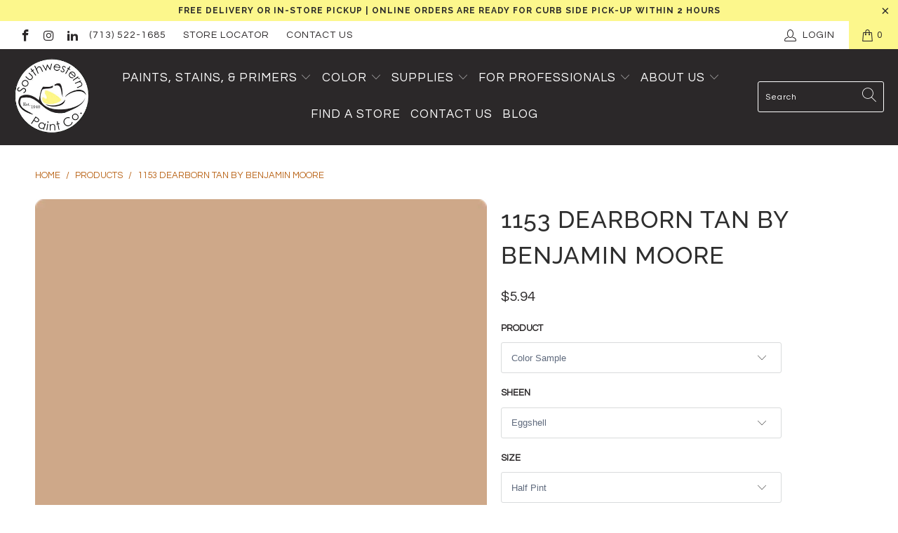

--- FILE ---
content_type: text/html; charset=utf-8
request_url: https://southwesternpaint.com/products/1153-dearborn-tan
body_size: 43062
content:


 <!DOCTYPE html>
<html lang="en"> <head>
<meta name="google-site-verification" content="PM0LQ6C4NCmTxodSml5s6XAVlS4xRVxeTGkPgz6MF6M" /> <meta charset="utf-8"> <meta http-equiv="cleartype" content="on"> <meta name="robots" content="index,follow"> <!-- Facebook Pixel Code -->
<script>
!function(f,b,e,v,n,t,s)
{if(f.fbq)return;n=f.fbq=function(){n.callMethod?
n.callMethod.apply(n,arguments):n.queue.push(arguments)};
if(!f._fbq)f._fbq=n;n.push=n;n.loaded=!0;n.version='2.0';
n.queue=[];t=b.createElement(e);t.async=!0;
t.src=v;s=b.getElementsByTagName(e)[0];
s.parentNode.insertBefore(t,s)}(window, document,'script',
'https://connect.facebook.net/en_US/fbevents.js');
fbq('init', '494049494907759');
fbq('track', 'PageView');
</script>
<noscript><img height="1" width="1" style="display:none"
src="https://www.facebook.com/tr?id=494049494907759&ev=PageView&noscript=1"
/></noscript>
<!-- End Facebook Pixel Code --> <!-- Mobile Specific Metas --> <meta name="HandheldFriendly" content="True"> <meta name="MobileOptimized" content="320"> <meta name="viewport" content="width=device-width,initial-scale=1"> <meta name="theme-color" content="#ffffff"> <title>
      1153 Dearborn Tan by Benjamin Moore Paint Color | Southwestern Paint</title> <link rel="preconnect dns-prefetch" href="https://fonts.shopifycdn.com" /> <link rel="preconnect dns-prefetch" href="https://cdn.shopify.com" /> <link rel="preconnect dns-prefetch" href="https://v.shopify.com" /> <link rel="preconnect dns-prefetch" href="https://cdn.shopifycloud.com" /> <link rel="stylesheet" href="https://cdnjs.cloudflare.com/ajax/libs/fancybox/3.5.6/jquery.fancybox.css"> <!-- Stylesheets for Turbo "6.0.7" --> <link href="//southwesternpaint.com/cdn/shop/t/13/assets/styles.scss.css?v=13675796529717630251768313804" rel="stylesheet" type="text/css" media="all" /> <script>
      window.lazySizesConfig = window.lazySizesConfig || {};

      lazySizesConfig.expand = 300;
      lazySizesConfig.loadHidden = false;

      /*! lazysizes - v4.1.4 */
      !function(a,b){var c=b(a,a.document);a.lazySizes=c,"object"==typeof module&&module.exports&&(module.exports=c)}(window,function(a,b){"use strict";if(b.getElementsByClassName){var c,d,e=b.documentElement,f=a.Date,g=a.HTMLPictureElement,h="addEventListener",i="getAttribute",j=a[h],k=a.setTimeout,l=a.requestAnimationFrame||k,m=a.requestIdleCallback,n=/^picture$/i,o=["load","error","lazyincluded","_lazyloaded"],p={},q=Array.prototype.forEach,r=function(a,b){return p[b]||(p[b]=new RegExp("(\\s|^)"+b+"(\\s|$)")),p[b].test(a[i]("class")||"")&&p[b]},s=function(a,b){r(a,b)||a.setAttribute("class",(a[i]("class")||"").trim()+" "+b)},t=function(a,b){var c;(c=r(a,b))&&a.setAttribute("class",(a[i]("class")||"").replace(c," "))},u=function(a,b,c){var d=c?h:"removeEventListener";c&&u(a,b),o.forEach(function(c){a[d](c,b)})},v=function(a,d,e,f,g){var h=b.createEvent("Event");return e||(e={}),e.instance=c,h.initEvent(d,!f,!g),h.detail=e,a.dispatchEvent(h),h},w=function(b,c){var e;!g&&(e=a.picturefill||d.pf)?(c&&c.src&&!b[i]("srcset")&&b.setAttribute("srcset",c.src),e({reevaluate:!0,elements:[b]})):c&&c.src&&(b.src=c.src)},x=function(a,b){return(getComputedStyle(a,null)||{})[b]},y=function(a,b,c){for(c=c||a.offsetWidth;c<d.minSize&&b&&!a._lazysizesWidth;)c=b.offsetWidth,b=b.parentNode;return c},z=function(){var a,c,d=[],e=[],f=d,g=function(){var b=f;for(f=d.length?e:d,a=!0,c=!1;b.length;)b.shift()();a=!1},h=function(d,e){a&&!e?d.apply(this,arguments):(f.push(d),c||(c=!0,(b.hidden?k:l)(g)))};return h._lsFlush=g,h}(),A=function(a,b){return b?function(){z(a)}:function(){var b=this,c=arguments;z(function(){a.apply(b,c)})}},B=function(a){var b,c=0,e=d.throttleDelay,g=d.ricTimeout,h=function(){b=!1,c=f.now(),a()},i=m&&g>49?function(){m(h,{timeout:g}),g!==d.ricTimeout&&(g=d.ricTimeout)}:A(function(){k(h)},!0);return function(a){var d;(a=a===!0)&&(g=33),b||(b=!0,d=e-(f.now()-c),0>d&&(d=0),a||9>d?i():k(i,d))}},C=function(a){var b,c,d=99,e=function(){b=null,a()},g=function(){var a=f.now()-c;d>a?k(g,d-a):(m||e)(e)};return function(){c=f.now(),b||(b=k(g,d))}};!function(){var b,c={lazyClass:"lazyload",loadedClass:"lazyloaded",loadingClass:"lazyloading",preloadClass:"lazypreload",errorClass:"lazyerror",autosizesClass:"lazyautosizes",srcAttr:"data-src",srcsetAttr:"data-srcset",sizesAttr:"data-sizes",minSize:40,customMedia:{},init:!0,expFactor:1.5,hFac:.8,loadMode:2,loadHidden:!0,ricTimeout:0,throttleDelay:125};d=a.lazySizesConfig||a.lazysizesConfig||{};for(b in c)b in d||(d[b]=c[b]);a.lazySizesConfig=d,k(function(){d.init&&F()})}();var D=function(){var g,l,m,o,p,y,D,F,G,H,I,J,K,L,M=/^img$/i,N=/^iframe$/i,O="onscroll"in a&&!/(gle|ing)bot/.test(navigator.userAgent),P=0,Q=0,R=0,S=-1,T=function(a){R--,a&&a.target&&u(a.target,T),(!a||0>R||!a.target)&&(R=0)},U=function(a,c){var d,f=a,g="hidden"==x(b.body,"visibility")||"hidden"!=x(a.parentNode,"visibility")&&"hidden"!=x(a,"visibility");for(F-=c,I+=c,G-=c,H+=c;g&&(f=f.offsetParent)&&f!=b.body&&f!=e;)g=(x(f,"opacity")||1)>0,g&&"visible"!=x(f,"overflow")&&(d=f.getBoundingClientRect(),g=H>d.left&&G<d.right&&I>d.top-1&&F<d.bottom+1);return g},V=function(){var a,f,h,j,k,m,n,p,q,r=c.elements;if((o=d.loadMode)&&8>R&&(a=r.length)){f=0,S++,null==K&&("expand"in d||(d.expand=e.clientHeight>500&&e.clientWidth>500?500:370),J=d.expand,K=J*d.expFactor),K>Q&&1>R&&S>2&&o>2&&!b.hidden?(Q=K,S=0):Q=o>1&&S>1&&6>R?J:P;for(;a>f;f++)if(r[f]&&!r[f]._lazyRace)if(O)if((p=r[f][i]("data-expand"))&&(m=1*p)||(m=Q),q!==m&&(y=innerWidth+m*L,D=innerHeight+m,n=-1*m,q=m),h=r[f].getBoundingClientRect(),(I=h.bottom)>=n&&(F=h.top)<=D&&(H=h.right)>=n*L&&(G=h.left)<=y&&(I||H||G||F)&&(d.loadHidden||"hidden"!=x(r[f],"visibility"))&&(l&&3>R&&!p&&(3>o||4>S)||U(r[f],m))){if(ba(r[f]),k=!0,R>9)break}else!k&&l&&!j&&4>R&&4>S&&o>2&&(g[0]||d.preloadAfterLoad)&&(g[0]||!p&&(I||H||G||F||"auto"!=r[f][i](d.sizesAttr)))&&(j=g[0]||r[f]);else ba(r[f]);j&&!k&&ba(j)}},W=B(V),X=function(a){s(a.target,d.loadedClass),t(a.target,d.loadingClass),u(a.target,Z),v(a.target,"lazyloaded")},Y=A(X),Z=function(a){Y({target:a.target})},$=function(a,b){try{a.contentWindow.location.replace(b)}catch(c){a.src=b}},_=function(a){var b,c=a[i](d.srcsetAttr);(b=d.customMedia[a[i]("data-media")||a[i]("media")])&&a.setAttribute("media",b),c&&a.setAttribute("srcset",c)},aa=A(function(a,b,c,e,f){var g,h,j,l,o,p;(o=v(a,"lazybeforeunveil",b)).defaultPrevented||(e&&(c?s(a,d.autosizesClass):a.setAttribute("sizes",e)),h=a[i](d.srcsetAttr),g=a[i](d.srcAttr),f&&(j=a.parentNode,l=j&&n.test(j.nodeName||"")),p=b.firesLoad||"src"in a&&(h||g||l),o={target:a},p&&(u(a,T,!0),clearTimeout(m),m=k(T,2500),s(a,d.loadingClass),u(a,Z,!0)),l&&q.call(j.getElementsByTagName("source"),_),h?a.setAttribute("srcset",h):g&&!l&&(N.test(a.nodeName)?$(a,g):a.src=g),f&&(h||l)&&w(a,{src:g})),a._lazyRace&&delete a._lazyRace,t(a,d.lazyClass),z(function(){(!p||a.complete&&a.naturalWidth>1)&&(p?T(o):R--,X(o))},!0)}),ba=function(a){var b,c=M.test(a.nodeName),e=c&&(a[i](d.sizesAttr)||a[i]("sizes")),f="auto"==e;(!f&&l||!c||!a[i]("src")&&!a.srcset||a.complete||r(a,d.errorClass)||!r(a,d.lazyClass))&&(b=v(a,"lazyunveilread").detail,f&&E.updateElem(a,!0,a.offsetWidth),a._lazyRace=!0,R++,aa(a,b,f,e,c))},ca=function(){if(!l){if(f.now()-p<999)return void k(ca,999);var a=C(function(){d.loadMode=3,W()});l=!0,d.loadMode=3,W(),j("scroll",function(){3==d.loadMode&&(d.loadMode=2),a()},!0)}};return{_:function(){p=f.now(),c.elements=b.getElementsByClassName(d.lazyClass),g=b.getElementsByClassName(d.lazyClass+" "+d.preloadClass),L=d.hFac,j("scroll",W,!0),j("resize",W,!0),a.MutationObserver?new MutationObserver(W).observe(e,{childList:!0,subtree:!0,attributes:!0}):(e[h]("DOMNodeInserted",W,!0),e[h]("DOMAttrModified",W,!0),setInterval(W,999)),j("hashchange",W,!0),["focus","mouseover","click","load","transitionend","animationend","webkitAnimationEnd"].forEach(function(a){b[h](a,W,!0)}),/d$|^c/.test(b.readyState)?ca():(j("load",ca),b[h]("DOMContentLoaded",W),k(ca,2e4)),c.elements.length?(V(),z._lsFlush()):W()},checkElems:W,unveil:ba}}(),E=function(){var a,c=A(function(a,b,c,d){var e,f,g;if(a._lazysizesWidth=d,d+="px",a.setAttribute("sizes",d),n.test(b.nodeName||""))for(e=b.getElementsByTagName("source"),f=0,g=e.length;g>f;f++)e[f].setAttribute("sizes",d);c.detail.dataAttr||w(a,c.detail)}),e=function(a,b,d){var e,f=a.parentNode;f&&(d=y(a,f,d),e=v(a,"lazybeforesizes",{width:d,dataAttr:!!b}),e.defaultPrevented||(d=e.detail.width,d&&d!==a._lazysizesWidth&&c(a,f,e,d)))},f=function(){var b,c=a.length;if(c)for(b=0;c>b;b++)e(a[b])},g=C(f);return{_:function(){a=b.getElementsByClassName(d.autosizesClass),j("resize",g)},checkElems:g,updateElem:e}}(),F=function(){F.i||(F.i=!0,E._(),D._())};return c={cfg:d,autoSizer:E,loader:D,init:F,uP:w,aC:s,rC:t,hC:r,fire:v,gW:y,rAF:z}}});

      /*! lazysizes - v4.1.4 */
      !function(a,b){var c=function(){b(a.lazySizes),a.removeEventListener("lazyunveilread",c,!0)};b=b.bind(null,a,a.document),"object"==typeof module&&module.exports?b(require("lazysizes")):a.lazySizes?c():a.addEventListener("lazyunveilread",c,!0)}(window,function(a,b,c){"use strict";function d(){this.ratioElems=b.getElementsByClassName("lazyaspectratio"),this._setupEvents(),this.processImages()}if(a.addEventListener){var e,f,g,h=Array.prototype.forEach,i=/^picture$/i,j="data-aspectratio",k="img["+j+"]",l=function(b){return a.matchMedia?(l=function(a){return!a||(matchMedia(a)||{}).matches})(b):a.Modernizr&&Modernizr.mq?!b||Modernizr.mq(b):!b},m=c.aC,n=c.rC,o=c.cfg;d.prototype={_setupEvents:function(){var a=this,c=function(b){b.naturalWidth<36?a.addAspectRatio(b,!0):a.removeAspectRatio(b,!0)},d=function(){a.processImages()};b.addEventListener("load",function(a){a.target.getAttribute&&a.target.getAttribute(j)&&c(a.target)},!0),addEventListener("resize",function(){var b,d=function(){h.call(a.ratioElems,c)};return function(){clearTimeout(b),b=setTimeout(d,99)}}()),b.addEventListener("DOMContentLoaded",d),addEventListener("load",d)},processImages:function(a){var c,d;a||(a=b),c="length"in a&&!a.nodeName?a:a.querySelectorAll(k);for(d=0;d<c.length;d++)c[d].naturalWidth>36?this.removeAspectRatio(c[d]):this.addAspectRatio(c[d])},getSelectedRatio:function(a){var b,c,d,e,f,g=a.parentNode;if(g&&i.test(g.nodeName||""))for(d=g.getElementsByTagName("source"),b=0,c=d.length;c>b;b++)if(e=d[b].getAttribute("data-media")||d[b].getAttribute("media"),o.customMedia[e]&&(e=o.customMedia[e]),l(e)){f=d[b].getAttribute(j);break}return f||a.getAttribute(j)||""},parseRatio:function(){var a=/^\s*([+\d\.]+)(\s*[\/x]\s*([+\d\.]+))?\s*$/,b={};return function(c){var d;return!b[c]&&(d=c.match(a))&&(d[3]?b[c]=d[1]/d[3]:b[c]=1*d[1]),b[c]}}(),addAspectRatio:function(b,c){var d,e=b.offsetWidth,f=b.offsetHeight;return c||m(b,"lazyaspectratio"),36>e&&0>=f?void((e||f&&a.console)&&console.log("Define width or height of image, so we can calculate the other dimension")):(d=this.getSelectedRatio(b),d=this.parseRatio(d),void(d&&(e?b.style.height=e/d+"px":b.style.width=f*d+"px")))},removeAspectRatio:function(a){n(a,"lazyaspectratio"),a.style.height="",a.style.width="",a.removeAttribute(j)}},f=function(){g=a.jQuery||a.Zepto||a.shoestring||a.$,g&&g.fn&&!g.fn.imageRatio&&g.fn.filter&&g.fn.add&&g.fn.find?g.fn.imageRatio=function(){return e.processImages(this.find(k).add(this.filter(k))),this}:g=!1},f(),setTimeout(f),e=new d,a.imageRatio=e,"object"==typeof module&&module.exports?module.exports=e:"function"==typeof define&&define.amd&&define(e)}});

        /*! lazysizes - v4.1.5 */
        !function(a,b){var c=function(){b(a.lazySizes),a.removeEventListener("lazyunveilread",c,!0)};b=b.bind(null,a,a.document),"object"==typeof module&&module.exports?b(require("lazysizes")):a.lazySizes?c():a.addEventListener("lazyunveilread",c,!0)}(window,function(a,b,c){"use strict";if(a.addEventListener){var d=/\s+/g,e=/\s*\|\s+|\s+\|\s*/g,f=/^(.+?)(?:\s+\[\s*(.+?)\s*\])(?:\s+\[\s*(.+?)\s*\])?$/,g=/^\s*\(*\s*type\s*:\s*(.+?)\s*\)*\s*$/,h=/\(|\)|'/,i={contain:1,cover:1},j=function(a){var b=c.gW(a,a.parentNode);return(!a._lazysizesWidth||b>a._lazysizesWidth)&&(a._lazysizesWidth=b),a._lazysizesWidth},k=function(a){var b;return b=(getComputedStyle(a)||{getPropertyValue:function(){}}).getPropertyValue("background-size"),!i[b]&&i[a.style.backgroundSize]&&(b=a.style.backgroundSize),b},l=function(a,b){if(b){var c=b.match(g);c&&c[1]?a.setAttribute("type",c[1]):a.setAttribute("media",lazySizesConfig.customMedia[b]||b)}},m=function(a,c,g){var h=b.createElement("picture"),i=c.getAttribute(lazySizesConfig.sizesAttr),j=c.getAttribute("data-ratio"),k=c.getAttribute("data-optimumx");c._lazybgset&&c._lazybgset.parentNode==c&&c.removeChild(c._lazybgset),Object.defineProperty(g,"_lazybgset",{value:c,writable:!0}),Object.defineProperty(c,"_lazybgset",{value:h,writable:!0}),a=a.replace(d," ").split(e),h.style.display="none",g.className=lazySizesConfig.lazyClass,1!=a.length||i||(i="auto"),a.forEach(function(a){var c,d=b.createElement("source");i&&"auto"!=i&&d.setAttribute("sizes",i),(c=a.match(f))?(d.setAttribute(lazySizesConfig.srcsetAttr,c[1]),l(d,c[2]),l(d,c[3])):d.setAttribute(lazySizesConfig.srcsetAttr,a),h.appendChild(d)}),i&&(g.setAttribute(lazySizesConfig.sizesAttr,i),c.removeAttribute(lazySizesConfig.sizesAttr),c.removeAttribute("sizes")),k&&g.setAttribute("data-optimumx",k),j&&g.setAttribute("data-ratio",j),h.appendChild(g),c.appendChild(h)},n=function(a){if(a.target._lazybgset){var b=a.target,d=b._lazybgset,e=b.currentSrc||b.src;if(e){var f=c.fire(d,"bgsetproxy",{src:e,useSrc:h.test(e)?JSON.stringify(e):e});f.defaultPrevented||(d.style.backgroundImage="url("+f.detail.useSrc+")")}b._lazybgsetLoading&&(c.fire(d,"_lazyloaded",{},!1,!0),delete b._lazybgsetLoading)}};addEventListener("lazybeforeunveil",function(a){var d,e,f;!a.defaultPrevented&&(d=a.target.getAttribute("data-bgset"))&&(f=a.target,e=b.createElement("img"),e.alt="",e._lazybgsetLoading=!0,a.detail.firesLoad=!0,m(d,f,e),setTimeout(function(){c.loader.unveil(e),c.rAF(function(){c.fire(e,"_lazyloaded",{},!0,!0),e.complete&&n({target:e})})}))}),b.addEventListener("load",n,!0),a.addEventListener("lazybeforesizes",function(a){if(a.detail.instance==c&&a.target._lazybgset&&a.detail.dataAttr){var b=a.target._lazybgset,d=k(b);i[d]&&(a.target._lazysizesParentFit=d,c.rAF(function(){a.target.setAttribute("data-parent-fit",d),a.target._lazysizesParentFit&&delete a.target._lazysizesParentFit}))}},!0),b.documentElement.addEventListener("lazybeforesizes",function(a){!a.defaultPrevented&&a.target._lazybgset&&a.detail.instance==c&&(a.detail.width=j(a.target._lazybgset))})}});</script> <meta name="description" content="Complement any style with a timeless paint color from Benjamin Moore’s Classic® Collection. 1153 Dearborn Tan is a classic paint color that works with traditional or modern decor. Shop Benjamin Moore paint and more at Southwestern Paint in Houston, TX." /> <link rel="shortcut icon" type="image/x-icon" href="//southwesternpaint.com/cdn/shop/files/Favicon-Hat-SWP_180x180.png?v=1614336634"> <link rel="apple-touch-icon" href="//southwesternpaint.com/cdn/shop/files/Favicon-Hat-SWP_180x180.png?v=1614336634"/> <link rel="apple-touch-icon" sizes="57x57" href="//southwesternpaint.com/cdn/shop/files/Favicon-Hat-SWP_57x57.png?v=1614336634"/> <link rel="apple-touch-icon" sizes="60x60" href="//southwesternpaint.com/cdn/shop/files/Favicon-Hat-SWP_60x60.png?v=1614336634"/> <link rel="apple-touch-icon" sizes="72x72" href="//southwesternpaint.com/cdn/shop/files/Favicon-Hat-SWP_72x72.png?v=1614336634"/> <link rel="apple-touch-icon" sizes="76x76" href="//southwesternpaint.com/cdn/shop/files/Favicon-Hat-SWP_76x76.png?v=1614336634"/> <link rel="apple-touch-icon" sizes="114x114" href="//southwesternpaint.com/cdn/shop/files/Favicon-Hat-SWP_114x114.png?v=1614336634"/> <link rel="apple-touch-icon" sizes="180x180" href="//southwesternpaint.com/cdn/shop/files/Favicon-Hat-SWP_180x180.png?v=1614336634"/> <link rel="apple-touch-icon" sizes="228x228" href="//southwesternpaint.com/cdn/shop/files/Favicon-Hat-SWP_228x228.png?v=1614336634"/> <link rel="canonical" href="https://southwesternpaint.com/products/1153-dearborn-tan" /> <script>window.performance && window.performance.mark && window.performance.mark('shopify.content_for_header.start');</script><meta id="shopify-digital-wallet" name="shopify-digital-wallet" content="/6314590306/digital_wallets/dialog">
<meta name="shopify-checkout-api-token" content="09f4eb3f992ea8a98d0cb128770c36b4">
<link rel="alternate" type="application/json+oembed" href="https://southwesternpaint.com/products/1153-dearborn-tan.oembed">
<script async="async" src="/checkouts/internal/preloads.js?locale=en-US"></script>
<script id="apple-pay-shop-capabilities" type="application/json">{"shopId":6314590306,"countryCode":"US","currencyCode":"USD","merchantCapabilities":["supports3DS"],"merchantId":"gid:\/\/shopify\/Shop\/6314590306","merchantName":"Southwestern Paint","requiredBillingContactFields":["postalAddress","email","phone"],"requiredShippingContactFields":["postalAddress","email","phone"],"shippingType":"shipping","supportedNetworks":["visa","masterCard","amex","discover","elo","jcb"],"total":{"type":"pending","label":"Southwestern Paint","amount":"1.00"},"shopifyPaymentsEnabled":true,"supportsSubscriptions":true}</script>
<script id="shopify-features" type="application/json">{"accessToken":"09f4eb3f992ea8a98d0cb128770c36b4","betas":["rich-media-storefront-analytics"],"domain":"southwesternpaint.com","predictiveSearch":true,"shopId":6314590306,"locale":"en"}</script>
<script>var Shopify = Shopify || {};
Shopify.shop = "paintpass1300.myshopify.com";
Shopify.locale = "en";
Shopify.currency = {"active":"USD","rate":"1.0"};
Shopify.country = "US";
Shopify.theme = {"name":"PaintPass-Spring\/Summer 2023","id":124409380962,"schema_name":"Turbo","schema_version":"6.0.7","theme_store_id":null,"role":"main"};
Shopify.theme.handle = "null";
Shopify.theme.style = {"id":null,"handle":null};
Shopify.cdnHost = "southwesternpaint.com/cdn";
Shopify.routes = Shopify.routes || {};
Shopify.routes.root = "/";</script>
<script type="module">!function(o){(o.Shopify=o.Shopify||{}).modules=!0}(window);</script>
<script>!function(o){function n(){var o=[];function n(){o.push(Array.prototype.slice.apply(arguments))}return n.q=o,n}var t=o.Shopify=o.Shopify||{};t.loadFeatures=n(),t.autoloadFeatures=n()}(window);</script>
<script id="shop-js-analytics" type="application/json">{"pageType":"product"}</script>
<script defer="defer" async type="module" src="//southwesternpaint.com/cdn/shopifycloud/shop-js/modules/v2/client.init-shop-cart-sync_BT-GjEfc.en.esm.js"></script>
<script defer="defer" async type="module" src="//southwesternpaint.com/cdn/shopifycloud/shop-js/modules/v2/chunk.common_D58fp_Oc.esm.js"></script>
<script defer="defer" async type="module" src="//southwesternpaint.com/cdn/shopifycloud/shop-js/modules/v2/chunk.modal_xMitdFEc.esm.js"></script>
<script type="module">
  await import("//southwesternpaint.com/cdn/shopifycloud/shop-js/modules/v2/client.init-shop-cart-sync_BT-GjEfc.en.esm.js");
await import("//southwesternpaint.com/cdn/shopifycloud/shop-js/modules/v2/chunk.common_D58fp_Oc.esm.js");
await import("//southwesternpaint.com/cdn/shopifycloud/shop-js/modules/v2/chunk.modal_xMitdFEc.esm.js");

  window.Shopify.SignInWithShop?.initShopCartSync?.({"fedCMEnabled":true,"windoidEnabled":true});

</script>
<script>(function() {
  var isLoaded = false;
  function asyncLoad() {
    if (isLoaded) return;
    isLoaded = true;
    var urls = ["https:\/\/shopify.intercom.io\/widget.js?shop=paintpass1300.myshopify.com","https:\/\/app.zapiet.com\/js\/storepickup.js?shop=paintpass1300.myshopify.com"];
    for (var i = 0; i <urls.length; i++) {
      var s = document.createElement('script');
      s.type = 'text/javascript';
      s.async = true;
      s.src = urls[i];
      var x = document.getElementsByTagName('script')[0];
      x.parentNode.insertBefore(s, x);
    }
  };
  if(window.attachEvent) {
    window.attachEvent('onload', asyncLoad);
  } else {
    window.addEventListener('load', asyncLoad, false);
  }
})();</script>
<script id="__st">var __st={"a":6314590306,"offset":-21600,"reqid":"fff0c442-2472-4583-9b44-94504eb7625e-1769190900","pageurl":"southwesternpaint.com\/products\/1153-dearborn-tan","u":"49711f328922","p":"product","rtyp":"product","rid":4521953984610};</script>
<script>window.ShopifyPaypalV4VisibilityTracking = true;</script>
<script id="captcha-bootstrap">!function(){'use strict';const t='contact',e='account',n='new_comment',o=[[t,t],['blogs',n],['comments',n],[t,'customer']],c=[[e,'customer_login'],[e,'guest_login'],[e,'recover_customer_password'],[e,'create_customer']],r=t=>t.map((([t,e])=>`form[action*='/${t}']:not([data-nocaptcha='true']) input[name='form_type'][value='${e}']`)).join(','),a=t=>()=>t?[...document.querySelectorAll(t)].map((t=>t.form)):[];function s(){const t=[...o],e=r(t);return a(e)}const i='password',u='form_key',d=['recaptcha-v3-token','g-recaptcha-response','h-captcha-response',i],f=()=>{try{return window.sessionStorage}catch{return}},m='__shopify_v',_=t=>t.elements[u];function p(t,e,n=!1){try{const o=window.sessionStorage,c=JSON.parse(o.getItem(e)),{data:r}=function(t){const{data:e,action:n}=t;return t[m]||n?{data:e,action:n}:{data:t,action:n}}(c);for(const[e,n]of Object.entries(r))t.elements[e]&&(t.elements[e].value=n);n&&o.removeItem(e)}catch(o){console.error('form repopulation failed',{error:o})}}const l='form_type',E='cptcha';function T(t){t.dataset[E]=!0}const w=window,h=w.document,L='Shopify',v='ce_forms',y='captcha';let A=!1;((t,e)=>{const n=(g='f06e6c50-85a8-45c8-87d0-21a2b65856fe',I='https://cdn.shopify.com/shopifycloud/storefront-forms-hcaptcha/ce_storefront_forms_captcha_hcaptcha.v1.5.2.iife.js',D={infoText:'Protected by hCaptcha',privacyText:'Privacy',termsText:'Terms'},(t,e,n)=>{const o=w[L][v],c=o.bindForm;if(c)return c(t,g,e,D).then(n);var r;o.q.push([[t,g,e,D],n]),r=I,A||(h.body.append(Object.assign(h.createElement('script'),{id:'captcha-provider',async:!0,src:r})),A=!0)});var g,I,D;w[L]=w[L]||{},w[L][v]=w[L][v]||{},w[L][v].q=[],w[L][y]=w[L][y]||{},w[L][y].protect=function(t,e){n(t,void 0,e),T(t)},Object.freeze(w[L][y]),function(t,e,n,w,h,L){const[v,y,A,g]=function(t,e,n){const i=e?o:[],u=t?c:[],d=[...i,...u],f=r(d),m=r(i),_=r(d.filter((([t,e])=>n.includes(e))));return[a(f),a(m),a(_),s()]}(w,h,L),I=t=>{const e=t.target;return e instanceof HTMLFormElement?e:e&&e.form},D=t=>v().includes(t);t.addEventListener('submit',(t=>{const e=I(t);if(!e)return;const n=D(e)&&!e.dataset.hcaptchaBound&&!e.dataset.recaptchaBound,o=_(e),c=g().includes(e)&&(!o||!o.value);(n||c)&&t.preventDefault(),c&&!n&&(function(t){try{if(!f())return;!function(t){const e=f();if(!e)return;const n=_(t);if(!n)return;const o=n.value;o&&e.removeItem(o)}(t);const e=Array.from(Array(32),(()=>Math.random().toString(36)[2])).join('');!function(t,e){_(t)||t.append(Object.assign(document.createElement('input'),{type:'hidden',name:u})),t.elements[u].value=e}(t,e),function(t,e){const n=f();if(!n)return;const o=[...t.querySelectorAll(`input[type='${i}']`)].map((({name:t})=>t)),c=[...d,...o],r={};for(const[a,s]of new FormData(t).entries())c.includes(a)||(r[a]=s);n.setItem(e,JSON.stringify({[m]:1,action:t.action,data:r}))}(t,e)}catch(e){console.error('failed to persist form',e)}}(e),e.submit())}));const S=(t,e)=>{t&&!t.dataset[E]&&(n(t,e.some((e=>e===t))),T(t))};for(const o of['focusin','change'])t.addEventListener(o,(t=>{const e=I(t);D(e)&&S(e,y())}));const B=e.get('form_key'),M=e.get(l),P=B&&M;t.addEventListener('DOMContentLoaded',(()=>{const t=y();if(P)for(const e of t)e.elements[l].value===M&&p(e,B);[...new Set([...A(),...v().filter((t=>'true'===t.dataset.shopifyCaptcha))])].forEach((e=>S(e,t)))}))}(h,new URLSearchParams(w.location.search),n,t,e,['guest_login'])})(!0,!0)}();</script>
<script integrity="sha256-4kQ18oKyAcykRKYeNunJcIwy7WH5gtpwJnB7kiuLZ1E=" data-source-attribution="shopify.loadfeatures" defer="defer" src="//southwesternpaint.com/cdn/shopifycloud/storefront/assets/storefront/load_feature-a0a9edcb.js" crossorigin="anonymous"></script>
<script data-source-attribution="shopify.dynamic_checkout.dynamic.init">var Shopify=Shopify||{};Shopify.PaymentButton=Shopify.PaymentButton||{isStorefrontPortableWallets:!0,init:function(){window.Shopify.PaymentButton.init=function(){};var t=document.createElement("script");t.src="https://southwesternpaint.com/cdn/shopifycloud/portable-wallets/latest/portable-wallets.en.js",t.type="module",document.head.appendChild(t)}};
</script>
<script data-source-attribution="shopify.dynamic_checkout.buyer_consent">
  function portableWalletsHideBuyerConsent(e){var t=document.getElementById("shopify-buyer-consent"),n=document.getElementById("shopify-subscription-policy-button");t&&n&&(t.classList.add("hidden"),t.setAttribute("aria-hidden","true"),n.removeEventListener("click",e))}function portableWalletsShowBuyerConsent(e){var t=document.getElementById("shopify-buyer-consent"),n=document.getElementById("shopify-subscription-policy-button");t&&n&&(t.classList.remove("hidden"),t.removeAttribute("aria-hidden"),n.addEventListener("click",e))}window.Shopify?.PaymentButton&&(window.Shopify.PaymentButton.hideBuyerConsent=portableWalletsHideBuyerConsent,window.Shopify.PaymentButton.showBuyerConsent=portableWalletsShowBuyerConsent);
</script>
<script data-source-attribution="shopify.dynamic_checkout.cart.bootstrap">document.addEventListener("DOMContentLoaded",(function(){function t(){return document.querySelector("shopify-accelerated-checkout-cart, shopify-accelerated-checkout")}if(t())Shopify.PaymentButton.init();else{new MutationObserver((function(e,n){t()&&(Shopify.PaymentButton.init(),n.disconnect())})).observe(document.body,{childList:!0,subtree:!0})}}));
</script>
<link id="shopify-accelerated-checkout-styles" rel="stylesheet" media="screen" href="https://southwesternpaint.com/cdn/shopifycloud/portable-wallets/latest/accelerated-checkout-backwards-compat.css" crossorigin="anonymous">
<style id="shopify-accelerated-checkout-cart">
        #shopify-buyer-consent {
  margin-top: 1em;
  display: inline-block;
  width: 100%;
}

#shopify-buyer-consent.hidden {
  display: none;
}

#shopify-subscription-policy-button {
  background: none;
  border: none;
  padding: 0;
  text-decoration: underline;
  font-size: inherit;
  cursor: pointer;
}

#shopify-subscription-policy-button::before {
  box-shadow: none;
}

      </style>

<script>window.performance && window.performance.mark && window.performance.mark('shopify.content_for_header.end');</script>

    

<meta name="author" content="Southwestern Paint">
<meta property="og:url" content="https://southwesternpaint.com/products/1153-dearborn-tan">
<meta property="og:site_name" content="Southwestern Paint"> <meta property="og:type" content="product"> <meta property="og:title" content="1153 Dearborn Tan by Benjamin Moore"> <meta property="og:image" content="https://southwesternpaint.com/cdn/shop/products/1153-dearborntan_2000x_1ec5d4b9-fb79-4e90-ab0d-247cd910edef_600x.png?v=1617201827"> <meta property="og:image:secure_url" content="https://southwesternpaint.com/cdn/shop/products/1153-dearborntan_2000x_1ec5d4b9-fb79-4e90-ab0d-247cd910edef_600x.png?v=1617201827"> <meta property="og:image:width" content="400"> <meta property="og:image:height" content="400"> <meta property="product:price:amount" content="5.94"> <meta property="product:price:currency" content="USD"> <meta property="og:description" content="Complement any style with a timeless paint color from Benjamin Moore’s Classic® Collection. 1153 Dearborn Tan is a classic paint color that works with traditional or modern decor. Shop Benjamin Moore paint and more at Southwestern Paint in Houston, TX.">




<meta name="twitter:card" content="summary"> <meta name="twitter:title" content="1153 Dearborn Tan by Benjamin Moore"> <meta name="twitter:description" content="Help With Product Help With Sheen How Much Paint Do I Need? Aura® Interior Paint The ultimate in performance &amp;amp; color vitality. See color like you&#39;ve never seen it before - discernibly truer, richer hues that bring a new dimension of beauty to your home. Experience premium performance in Aura paint, which boasts incredible hide, and fade and color rub-off resistance. When nothing less than the best will do, select Benjamin Moore Aura interior paint. Aura is washable in any sheen, so you can use the sheen of your choice in any room. Regal® Select Interior Paint A heritage of quality enhanced with cutting-edge technology. Regal Paint is the time-honored tradition of Benjamin Moore paints that consumers have trusted for over 50 years. Now infused with the latest technology from our proprietary Gennex colorant and a new high-performance resin, Benjamin"> <meta name="twitter:image" content="https://southwesternpaint.com/cdn/shop/products/1153-dearborntan_2000x_1ec5d4b9-fb79-4e90-ab0d-247cd910edef_240x.png?v=1617201827"> <meta name="twitter:image:width" content="240"> <meta name="twitter:image:height" content="240"> <meta name="twitter:image:alt" content="Shop Paint Color 1153 Dearborn Tan by Benjamin Moore at Southwestern Paint in Houston, TX."> <!-- Zapiet | Store Pickup + Delivery -->

<!-- Zapiet | Store Pickup + Delivery -->
<!-- BEGIN app block: shopify://apps/klaviyo-email-marketing-sms/blocks/klaviyo-onsite-embed/2632fe16-c075-4321-a88b-50b567f42507 -->












  <script async src="https://static.klaviyo.com/onsite/js/VaLcwU/klaviyo.js?company_id=VaLcwU"></script>
  <script>!function(){if(!window.klaviyo){window._klOnsite=window._klOnsite||[];try{window.klaviyo=new Proxy({},{get:function(n,i){return"push"===i?function(){var n;(n=window._klOnsite).push.apply(n,arguments)}:function(){for(var n=arguments.length,o=new Array(n),w=0;w<n;w++)o[w]=arguments[w];var t="function"==typeof o[o.length-1]?o.pop():void 0,e=new Promise((function(n){window._klOnsite.push([i].concat(o,[function(i){t&&t(i),n(i)}]))}));return e}}})}catch(n){window.klaviyo=window.klaviyo||[],window.klaviyo.push=function(){var n;(n=window._klOnsite).push.apply(n,arguments)}}}}();</script>

  
    <script id="viewed_product">
      if (item == null) {
        var _learnq = _learnq || [];

        var MetafieldReviews = null
        var MetafieldYotpoRating = null
        var MetafieldYotpoCount = null
        var MetafieldLooxRating = null
        var MetafieldLooxCount = null
        var okendoProduct = null
        var okendoProductReviewCount = null
        var okendoProductReviewAverageValue = null
        try {
          // The following fields are used for Customer Hub recently viewed in order to add reviews.
          // This information is not part of __kla_viewed. Instead, it is part of __kla_viewed_reviewed_items
          MetafieldReviews = {};
          MetafieldYotpoRating = null
          MetafieldYotpoCount = null
          MetafieldLooxRating = null
          MetafieldLooxCount = null

          okendoProduct = null
          // If the okendo metafield is not legacy, it will error, which then requires the new json formatted data
          if (okendoProduct && 'error' in okendoProduct) {
            okendoProduct = null
          }
          okendoProductReviewCount = okendoProduct ? okendoProduct.reviewCount : null
          okendoProductReviewAverageValue = okendoProduct ? okendoProduct.reviewAverageValue : null
        } catch (error) {
          console.error('Error in Klaviyo onsite reviews tracking:', error);
        }

        var item = {
          Name: "1153 Dearborn Tan by Benjamin Moore",
          ProductID: 4521953984610,
          Categories: ["Benjamin Moore Classic Color Collection"],
          ImageURL: "https://southwesternpaint.com/cdn/shop/products/1153-dearborntan_2000x_1ec5d4b9-fb79-4e90-ab0d-247cd910edef_grande.png?v=1617201827",
          URL: "https://southwesternpaint.com/products/1153-dearborn-tan",
          Brand: "Benjamin Moore",
          Price: "$5.94",
          Value: "5.94",
          CompareAtPrice: "$0.00"
        };
        _learnq.push(['track', 'Viewed Product', item]);
        _learnq.push(['trackViewedItem', {
          Title: item.Name,
          ItemId: item.ProductID,
          Categories: item.Categories,
          ImageUrl: item.ImageURL,
          Url: item.URL,
          Metadata: {
            Brand: item.Brand,
            Price: item.Price,
            Value: item.Value,
            CompareAtPrice: item.CompareAtPrice
          },
          metafields:{
            reviews: MetafieldReviews,
            yotpo:{
              rating: MetafieldYotpoRating,
              count: MetafieldYotpoCount,
            },
            loox:{
              rating: MetafieldLooxRating,
              count: MetafieldLooxCount,
            },
            okendo: {
              rating: okendoProductReviewAverageValue,
              count: okendoProductReviewCount,
            }
          }
        }]);
      }
    </script>
  




  <script>
    window.klaviyoReviewsProductDesignMode = false
  </script>







<!-- END app block --><!-- BEGIN app block: shopify://apps/zapiet-pickup-delivery/blocks/app-embed/5599aff0-8af1-473a-a372-ecd72a32b4d5 -->









    <style>#storePickupApp .picker__day {
    font-weight: 400;
}</style>




<script type="text/javascript">
    var zapietTranslations = {};

    window.ZapietMethods = {"pickup":{"active":true,"enabled":true,"name":"Pickup","sort":0,"status":{"condition":"price","operator":"morethan","value":1,"enabled":true,"product_conditions":{"enabled":false,"value":"Delivery Only,Shipping Only","enable":false,"property":"tags","hide_button":false}},"button":{"type":"default","default":"","hover":"","active":""}},"delivery":{"active":false,"enabled":true,"name":"Delivery","sort":1,"status":{"condition":"price","operator":"morethan","value":1,"enabled":true,"product_conditions":{"enabled":false,"value":"Pickup Only,Shipping Only","enable":false,"property":"tags","hide_button":false}},"button":{"type":"default","default":"","hover":"","active":""}},"shipping":{"active":false,"enabled":false,"name":"Shipping","sort":1,"status":{"condition":"price","operator":"morethan","value":0,"enabled":true,"product_conditions":{"enabled":false,"value":"Delivery Only,Pickup Only","enable":false,"property":"tags","hide_button":false}},"button":{"type":"default","default":"","hover":"","active":""}}}
    window.ZapietEvent = {
        listen: function(eventKey, callback) {
            if (!this.listeners) {
                this.listeners = [];
            }
            this.listeners.push({
                eventKey: eventKey,
                callback: callback
            });
        },
    };

    

    
        
        var language_settings = {"enable_app":true,"enable_geo_search_for_pickups":true,"pickup_region_filter_enabled":false,"pickup_region_filter_field":null,"currency":"USD","weight_format":"kg","pickup.enable_map":true,"delivery_validation_method":"within_max_radius","base_country_name":"United States","base_country_code":"US","method_display_style":"default","default_method_display_style":"classic","date_format":"l, F j, Y","time_format":"h:i A","week_day_start":"Sun","pickup_address_format":"<span class=\"name\"><strong>{{company_name}}</strong></span><span class=\"address\">{{address_line_1}}<br>{{city}}, {{postal_code}}</span><span class=\"distance\">{{distance}}</span>{{more_information}}","rates_enabled":true,"payment_customization_enabled":false,"distance_format":"mi","enable_delivery_address_autocompletion":false,"enable_delivery_current_location":false,"enable_pickup_address_autocompletion":false,"pickup_date_picker_enabled":true,"pickup_time_picker_enabled":true,"delivery_note_enabled":false,"delivery_note_required":false,"delivery_date_picker_enabled":true,"delivery_time_picker_enabled":true,"shipping.date_picker_enabled":false,"delivery_validate_cart":false,"pickup_validate_cart":false,"gmak":"QUl6YVN5Qk1ienlXSFltY1BVM1ZBZzZDOGJYZk5wV1V6YTNJeXMw","enable_checkout_locale":true,"enable_checkout_url":true,"disable_widget_for_digital_items":false,"disable_widget_for_product_handles":"gift-card","colors":{"widget_active_background_color":null,"widget_active_border_color":null,"widget_active_icon_color":null,"widget_active_text_color":null,"widget_inactive_background_color":null,"widget_inactive_border_color":null,"widget_inactive_icon_color":null,"widget_inactive_text_color":null},"delivery_validator":{"enabled":false,"show_on_page_load":true,"sticky":true},"checkout":{"delivery":{"discount_code":"","prepopulate_shipping_address":true,"preselect_first_available_time":true},"pickup":{"discount_code":null,"prepopulate_shipping_address":true,"customer_phone_required":false,"preselect_first_location":true,"preselect_first_available_time":true},"shipping":{"discount_code":""}},"day_name_attribute_enabled":false,"methods":{"pickup":{"active":true,"enabled":true,"name":"Pickup","sort":0,"status":{"condition":"price","operator":"morethan","value":1,"enabled":true,"product_conditions":{"enabled":false,"value":"Delivery Only,Shipping Only","enable":false,"property":"tags","hide_button":false}},"button":{"type":"default","default":"","hover":"","active":""}},"delivery":{"active":false,"enabled":true,"name":"Delivery","sort":1,"status":{"condition":"price","operator":"morethan","value":1,"enabled":true,"product_conditions":{"enabled":false,"value":"Pickup Only,Shipping Only","enable":false,"property":"tags","hide_button":false}},"button":{"type":"default","default":"","hover":"","active":""}},"shipping":{"active":false,"enabled":false,"name":"Shipping","sort":1,"status":{"condition":"price","operator":"morethan","value":0,"enabled":true,"product_conditions":{"enabled":false,"value":"Delivery Only,Pickup Only","enable":false,"property":"tags","hide_button":false}},"button":{"type":"default","default":"","hover":"","active":""}}},"translations":{"methods":{"shipping":"Shipping","pickup":"Pickups","delivery":"Delivery"},"calendar":{"january":"January","february":"February","march":"March","april":"April","may":"May","june":"June","july":"July","august":"August","september":"September","october":"October","november":"November","december":"December","sunday":"Sun","monday":"Mon","tuesday":"Tue","wednesday":"Wed","thursday":"Thu","friday":"Fri","saturday":"Sat","today":"","close":"","labelMonthNext":"Next month","labelMonthPrev":"Previous month","labelMonthSelect":"Select a month","labelYearSelect":"Select a year","and":"and","between":"between"},"pickup":{"heading":"Store Pickup","note":"","location_placeholder":"Enter your postal code ...","filter_by_region_placeholder":"Filter by region","location_label":"Choose a location.","datepicker_label":"Choose a date and time.","date_time_output":"{{DATE}} at {{TIME}}","datepicker_placeholder":"Choose a date and time.","locations_found":"Please select a pickup location:","no_locations_found":"Sorry, pickup is not available for your selected items.","no_locations_region":"Sorry, pickup is not available in your region.","no_date_time_selected":"Please select a date & time.","checkout_button":"Checkout","could_not_find_location":"Sorry, we could not find your location.","checkout_error":"Please select a date and time for pickup.","more_information":"More information","opening_hours":"Opening hours","dates_not_available":"Sorry, your selected items are not currently available for pickup.","min_order_total":"Minimum order value for pickup is $0.01","min_order_weight":"Minimum order weight for pickup is {{ weight }}","max_order_total":"Maximum order value for pickup is $0.01","max_order_weight":"Maximum order weight for pickup is {{ weight }}","cart_eligibility_error":"Sorry, pickup is not available for your selected items.","location_error":"Please select a pickup location.","preselect_first_available_time":"Select a time","method_not_available":"Not available"},"delivery":{"heading":"Local Delivery","note":"Enter your postal code to check if you are eligible for local delivery:","location_placeholder":"Enter your postal code ...","datepicker_label":"Choose a date and time.","datepicker_placeholder":"Choose a date and time.","date_time_output":"{{DATE}} between {{SLOT_START_TIME}} and {{SLOT_END_TIME}}","available":"Great! You are eligible for delivery.","not_available":"Sorry, delivery is not available in your area.","no_date_time_selected":"Please select a date & time for pickup.","checkout_button":"Checkout","could_not_find_location":"Sorry, we could not find your location.","checkout_error":"Please enter a valid zipcode and select your preferred date and time for delivery.","cart_eligibility_error":"Sorry, delivery is not available for your selected items.","dates_not_available":"Sorry, your selected items are not currently available for delivery.","min_order_total":"Minimum order value for delivery is $0.01","min_order_weight":"Minimum order weight for delivery is {{ weight }}","max_order_total":"Maximum order value for delivery is $0.01","max_order_weight":"Maximum order weight for delivery is {{ weight }}","delivery_validator_prelude":"Do we deliver?","delivery_validator_placeholder":"Enter your postal code ...","delivery_validator_button_label":"Go","delivery_validator_eligible_heading":"Great, we deliver to your area!","delivery_validator_eligible_content":"To start shopping just click the button below","delivery_validator_eligible_button_label":"Continue shopping","delivery_validator_not_eligible_heading":"Sorry, we do not deliver to your area","delivery_validator_not_eligible_content":"You are more then welcome to continue browsing our store","delivery_validator_not_eligible_button_label":"Continue shopping","delivery_validator_error_heading":"An error occured","delivery_validator_error_content":"Sorry, it looks like we have encountered an unexpected error. Please try again.","delivery_validator_error_button_label":"Continue shopping","delivery_note_label":"Please enter delivery instructions (optional)","delivery_note_label_required":"Please enter delivery instructions (required)","delivery_note_error":"Please enter delivery instructions","delivery_validator_eligible_button_link":"#","delivery_validator_not_eligible_button_link":"#","delivery_validator_error_button_link":"#","preselect_first_available_time":"Select a time","method_not_available":"Not available"},"shipping":{"heading":"Shipping","note":"Please click the checkout button to continue.","checkout_button":"Checkout","datepicker_placeholder":"Choose a date.","checkout_error":"Please choose a date for shipping.","min_order_total":"Minimum order value for shipping is $0.00","min_order_weight":"Minimum order weight for shipping is {{ weight }}","max_order_total":"Maximum order value for shipping is $0.00","max_order_weight":"Maximum order weight for shipping is {{ weight }}","cart_eligibility_error":"Sorry, shipping is not available for your selected items."},"widget":{"zapiet_id_error":"There was a problem adding the Zapiet ID to your cart","attributes_error":"There was a problem adding the attributes to your cart"},"product_widget":{"title":"Delivery and pickup options:","pickup_at":"Pickup at {{ location }}","ready_for_collection":"Ready for collection from","on":"on","view_all_stores":"View all stores","pickup_not_available_item":"Pickup not available for this item","delivery_not_available_location":"Delivery not available for {{ postal_code }}","delivered_by":"Delivered by {{ date }}","delivered_today":"Delivered today","change":"Change","tomorrow":"tomorrow","today":"today","delivery_to":"Delivery to {{ postal_code }}","showing_options_for":"Showing options for {{ postal_code }}","modal_heading":"Select a store for pickup","modal_subheading":"Showing stores near {{ postal_code }}","show_opening_hours":"Show opening hours","hide_opening_hours":"Hide opening hours","closed":"Closed","input_placeholder":"Enter your postal code","input_button":"Check","input_error":"Add a postal code to check available delivery and pickup options.","pickup_available":"Pickup available","not_available":"Not available","select":"Select","selected":"Selected","find_a_store":"Find a store"},"shipping_language_code":"en","delivery_language_code":"en-AU","pickup_language_code":"en-CA"},"default_language":"en","region":"us-2","api_region":"api-us","enable_zapiet_id_all_items":false,"widget_restore_state_on_load":false,"draft_orders_enabled":false,"preselect_checkout_method":true,"widget_show_could_not_locate_div_error":true,"checkout_extension_enabled":false,"show_pickup_consent_checkbox":false,"show_delivery_consent_checkbox":false,"subscription_paused":false,"pickup_note_enabled":false,"pickup_note_required":false,"shipping_note_enabled":false,"shipping_note_required":false};
        zapietTranslations["en"] = language_settings.translations;
    

    function initializeZapietApp() {
        var products = [];

        

        window.ZapietCachedSettings = {
            cached_config: {"enable_app":true,"enable_geo_search_for_pickups":true,"pickup_region_filter_enabled":false,"pickup_region_filter_field":null,"currency":"USD","weight_format":"kg","pickup.enable_map":true,"delivery_validation_method":"within_max_radius","base_country_name":"United States","base_country_code":"US","method_display_style":"default","default_method_display_style":"classic","date_format":"l, F j, Y","time_format":"h:i A","week_day_start":"Sun","pickup_address_format":"<span class=\"name\"><strong>{{company_name}}</strong></span><span class=\"address\">{{address_line_1}}<br>{{city}}, {{postal_code}}</span><span class=\"distance\">{{distance}}</span>{{more_information}}","rates_enabled":true,"payment_customization_enabled":false,"distance_format":"mi","enable_delivery_address_autocompletion":false,"enable_delivery_current_location":false,"enable_pickup_address_autocompletion":false,"pickup_date_picker_enabled":true,"pickup_time_picker_enabled":true,"delivery_note_enabled":false,"delivery_note_required":false,"delivery_date_picker_enabled":true,"delivery_time_picker_enabled":true,"shipping.date_picker_enabled":false,"delivery_validate_cart":false,"pickup_validate_cart":false,"gmak":"QUl6YVN5Qk1ienlXSFltY1BVM1ZBZzZDOGJYZk5wV1V6YTNJeXMw","enable_checkout_locale":true,"enable_checkout_url":true,"disable_widget_for_digital_items":false,"disable_widget_for_product_handles":"gift-card","colors":{"widget_active_background_color":null,"widget_active_border_color":null,"widget_active_icon_color":null,"widget_active_text_color":null,"widget_inactive_background_color":null,"widget_inactive_border_color":null,"widget_inactive_icon_color":null,"widget_inactive_text_color":null},"delivery_validator":{"enabled":false,"show_on_page_load":true,"sticky":true},"checkout":{"delivery":{"discount_code":"","prepopulate_shipping_address":true,"preselect_first_available_time":true},"pickup":{"discount_code":null,"prepopulate_shipping_address":true,"customer_phone_required":false,"preselect_first_location":true,"preselect_first_available_time":true},"shipping":{"discount_code":""}},"day_name_attribute_enabled":false,"methods":{"pickup":{"active":true,"enabled":true,"name":"Pickup","sort":0,"status":{"condition":"price","operator":"morethan","value":1,"enabled":true,"product_conditions":{"enabled":false,"value":"Delivery Only,Shipping Only","enable":false,"property":"tags","hide_button":false}},"button":{"type":"default","default":"","hover":"","active":""}},"delivery":{"active":false,"enabled":true,"name":"Delivery","sort":1,"status":{"condition":"price","operator":"morethan","value":1,"enabled":true,"product_conditions":{"enabled":false,"value":"Pickup Only,Shipping Only","enable":false,"property":"tags","hide_button":false}},"button":{"type":"default","default":"","hover":"","active":""}},"shipping":{"active":false,"enabled":false,"name":"Shipping","sort":1,"status":{"condition":"price","operator":"morethan","value":0,"enabled":true,"product_conditions":{"enabled":false,"value":"Delivery Only,Pickup Only","enable":false,"property":"tags","hide_button":false}},"button":{"type":"default","default":"","hover":"","active":""}}},"translations":{"methods":{"shipping":"Shipping","pickup":"Pickups","delivery":"Delivery"},"calendar":{"january":"January","february":"February","march":"March","april":"April","may":"May","june":"June","july":"July","august":"August","september":"September","october":"October","november":"November","december":"December","sunday":"Sun","monday":"Mon","tuesday":"Tue","wednesday":"Wed","thursday":"Thu","friday":"Fri","saturday":"Sat","today":"","close":"","labelMonthNext":"Next month","labelMonthPrev":"Previous month","labelMonthSelect":"Select a month","labelYearSelect":"Select a year","and":"and","between":"between"},"pickup":{"heading":"Store Pickup","note":"","location_placeholder":"Enter your postal code ...","filter_by_region_placeholder":"Filter by region","location_label":"Choose a location.","datepicker_label":"Choose a date and time.","date_time_output":"{{DATE}} at {{TIME}}","datepicker_placeholder":"Choose a date and time.","locations_found":"Please select a pickup location:","no_locations_found":"Sorry, pickup is not available for your selected items.","no_locations_region":"Sorry, pickup is not available in your region.","no_date_time_selected":"Please select a date & time.","checkout_button":"Checkout","could_not_find_location":"Sorry, we could not find your location.","checkout_error":"Please select a date and time for pickup.","more_information":"More information","opening_hours":"Opening hours","dates_not_available":"Sorry, your selected items are not currently available for pickup.","min_order_total":"Minimum order value for pickup is $0.01","min_order_weight":"Minimum order weight for pickup is {{ weight }}","max_order_total":"Maximum order value for pickup is $0.01","max_order_weight":"Maximum order weight for pickup is {{ weight }}","cart_eligibility_error":"Sorry, pickup is not available for your selected items.","location_error":"Please select a pickup location.","preselect_first_available_time":"Select a time","method_not_available":"Not available"},"delivery":{"heading":"Local Delivery","note":"Enter your postal code to check if you are eligible for local delivery:","location_placeholder":"Enter your postal code ...","datepicker_label":"Choose a date and time.","datepicker_placeholder":"Choose a date and time.","date_time_output":"{{DATE}} between {{SLOT_START_TIME}} and {{SLOT_END_TIME}}","available":"Great! You are eligible for delivery.","not_available":"Sorry, delivery is not available in your area.","no_date_time_selected":"Please select a date & time for pickup.","checkout_button":"Checkout","could_not_find_location":"Sorry, we could not find your location.","checkout_error":"Please enter a valid zipcode and select your preferred date and time for delivery.","cart_eligibility_error":"Sorry, delivery is not available for your selected items.","dates_not_available":"Sorry, your selected items are not currently available for delivery.","min_order_total":"Minimum order value for delivery is $0.01","min_order_weight":"Minimum order weight for delivery is {{ weight }}","max_order_total":"Maximum order value for delivery is $0.01","max_order_weight":"Maximum order weight for delivery is {{ weight }}","delivery_validator_prelude":"Do we deliver?","delivery_validator_placeholder":"Enter your postal code ...","delivery_validator_button_label":"Go","delivery_validator_eligible_heading":"Great, we deliver to your area!","delivery_validator_eligible_content":"To start shopping just click the button below","delivery_validator_eligible_button_label":"Continue shopping","delivery_validator_not_eligible_heading":"Sorry, we do not deliver to your area","delivery_validator_not_eligible_content":"You are more then welcome to continue browsing our store","delivery_validator_not_eligible_button_label":"Continue shopping","delivery_validator_error_heading":"An error occured","delivery_validator_error_content":"Sorry, it looks like we have encountered an unexpected error. Please try again.","delivery_validator_error_button_label":"Continue shopping","delivery_note_label":"Please enter delivery instructions (optional)","delivery_note_label_required":"Please enter delivery instructions (required)","delivery_note_error":"Please enter delivery instructions","delivery_validator_eligible_button_link":"#","delivery_validator_not_eligible_button_link":"#","delivery_validator_error_button_link":"#","preselect_first_available_time":"Select a time","method_not_available":"Not available"},"shipping":{"heading":"Shipping","note":"Please click the checkout button to continue.","checkout_button":"Checkout","datepicker_placeholder":"Choose a date.","checkout_error":"Please choose a date for shipping.","min_order_total":"Minimum order value for shipping is $0.00","min_order_weight":"Minimum order weight for shipping is {{ weight }}","max_order_total":"Maximum order value for shipping is $0.00","max_order_weight":"Maximum order weight for shipping is {{ weight }}","cart_eligibility_error":"Sorry, shipping is not available for your selected items."},"widget":{"zapiet_id_error":"There was a problem adding the Zapiet ID to your cart","attributes_error":"There was a problem adding the attributes to your cart"},"product_widget":{"title":"Delivery and pickup options:","pickup_at":"Pickup at {{ location }}","ready_for_collection":"Ready for collection from","on":"on","view_all_stores":"View all stores","pickup_not_available_item":"Pickup not available for this item","delivery_not_available_location":"Delivery not available for {{ postal_code }}","delivered_by":"Delivered by {{ date }}","delivered_today":"Delivered today","change":"Change","tomorrow":"tomorrow","today":"today","delivery_to":"Delivery to {{ postal_code }}","showing_options_for":"Showing options for {{ postal_code }}","modal_heading":"Select a store for pickup","modal_subheading":"Showing stores near {{ postal_code }}","show_opening_hours":"Show opening hours","hide_opening_hours":"Hide opening hours","closed":"Closed","input_placeholder":"Enter your postal code","input_button":"Check","input_error":"Add a postal code to check available delivery and pickup options.","pickup_available":"Pickup available","not_available":"Not available","select":"Select","selected":"Selected","find_a_store":"Find a store"},"shipping_language_code":"en","delivery_language_code":"en-AU","pickup_language_code":"en-CA"},"default_language":"en","region":"us-2","api_region":"api-us","enable_zapiet_id_all_items":false,"widget_restore_state_on_load":false,"draft_orders_enabled":false,"preselect_checkout_method":true,"widget_show_could_not_locate_div_error":true,"checkout_extension_enabled":false,"show_pickup_consent_checkbox":false,"show_delivery_consent_checkbox":false,"subscription_paused":false,"pickup_note_enabled":false,"pickup_note_required":false,"shipping_note_enabled":false,"shipping_note_required":false},
            shop_identifier: 'paintpass1300.myshopify.com',
            language_code: 'en',
            checkout_url: '/cart',
            products: products,
            translations: zapietTranslations,
            customer: {
                first_name: '',
                last_name: '',
                company: '',
                address1: '',
                address2: '',
                city: '',
                province: '',
                country: '',
                zip: '',
                phone: '',
                tags: null
            }
        }

        window.Zapiet.start(window.ZapietCachedSettings, true);

        
            window.ZapietEvent.listen('widget_loaded', function() {
                // Custom JavaScript
            });
        
    }

    function loadZapietStyles(href) {
        var ss = document.createElement("link");
        ss.type = "text/css";
        ss.rel = "stylesheet";
        ss.media = "all";
        ss.href = href;
        document.getElementsByTagName("head")[0].appendChild(ss);
    }

    
        loadZapietStyles("https://cdn.shopify.com/extensions/019be05a-52b6-7172-887e-e7eb0fc23ad3/zapiet-pickup-delivery-1073/assets/storepickup.css");
        var zapietLoadScripts = {
            vendor: true,
            storepickup: true,
            pickup: true,
            delivery: true,
            shipping: false,
            pickup_map: true,
            validator: false
        };

        function zapietScriptLoaded(key) {
            zapietLoadScripts[key] = false;
            if (!Object.values(zapietLoadScripts).includes(true)) {
                initializeZapietApp();
            }
        }
    
</script>




    <script type="module" src="https://cdn.shopify.com/extensions/019be05a-52b6-7172-887e-e7eb0fc23ad3/zapiet-pickup-delivery-1073/assets/vendor.js" onload="zapietScriptLoaded('vendor')" defer></script>
    <script type="module" src="https://cdn.shopify.com/extensions/019be05a-52b6-7172-887e-e7eb0fc23ad3/zapiet-pickup-delivery-1073/assets/storepickup.js" onload="zapietScriptLoaded('storepickup')" defer></script>

    

    
        <script type="module" src="https://cdn.shopify.com/extensions/019be05a-52b6-7172-887e-e7eb0fc23ad3/zapiet-pickup-delivery-1073/assets/pickup.js" onload="zapietScriptLoaded('pickup')" defer></script>
    

    
        <script type="module" src="https://cdn.shopify.com/extensions/019be05a-52b6-7172-887e-e7eb0fc23ad3/zapiet-pickup-delivery-1073/assets/delivery.js" onload="zapietScriptLoaded('delivery')" defer></script>
    

    

    
        <script type="module" src="https://cdn.shopify.com/extensions/019be05a-52b6-7172-887e-e7eb0fc23ad3/zapiet-pickup-delivery-1073/assets/pickup_map.js" onload="zapietScriptLoaded('pickup_map')" defer></script>
    


<!-- END app block --><link href="https://monorail-edge.shopifysvc.com" rel="dns-prefetch">
<script>(function(){if ("sendBeacon" in navigator && "performance" in window) {try {var session_token_from_headers = performance.getEntriesByType('navigation')[0].serverTiming.find(x => x.name == '_s').description;} catch {var session_token_from_headers = undefined;}var session_cookie_matches = document.cookie.match(/_shopify_s=([^;]*)/);var session_token_from_cookie = session_cookie_matches && session_cookie_matches.length === 2 ? session_cookie_matches[1] : "";var session_token = session_token_from_headers || session_token_from_cookie || "";function handle_abandonment_event(e) {var entries = performance.getEntries().filter(function(entry) {return /monorail-edge.shopifysvc.com/.test(entry.name);});if (!window.abandonment_tracked && entries.length === 0) {window.abandonment_tracked = true;var currentMs = Date.now();var navigation_start = performance.timing.navigationStart;var payload = {shop_id: 6314590306,url: window.location.href,navigation_start,duration: currentMs - navigation_start,session_token,page_type: "product"};window.navigator.sendBeacon("https://monorail-edge.shopifysvc.com/v1/produce", JSON.stringify({schema_id: "online_store_buyer_site_abandonment/1.1",payload: payload,metadata: {event_created_at_ms: currentMs,event_sent_at_ms: currentMs}}));}}window.addEventListener('pagehide', handle_abandonment_event);}}());</script>
<script id="web-pixels-manager-setup">(function e(e,d,r,n,o){if(void 0===o&&(o={}),!Boolean(null===(a=null===(i=window.Shopify)||void 0===i?void 0:i.analytics)||void 0===a?void 0:a.replayQueue)){var i,a;window.Shopify=window.Shopify||{};var t=window.Shopify;t.analytics=t.analytics||{};var s=t.analytics;s.replayQueue=[],s.publish=function(e,d,r){return s.replayQueue.push([e,d,r]),!0};try{self.performance.mark("wpm:start")}catch(e){}var l=function(){var e={modern:/Edge?\/(1{2}[4-9]|1[2-9]\d|[2-9]\d{2}|\d{4,})\.\d+(\.\d+|)|Firefox\/(1{2}[4-9]|1[2-9]\d|[2-9]\d{2}|\d{4,})\.\d+(\.\d+|)|Chrom(ium|e)\/(9{2}|\d{3,})\.\d+(\.\d+|)|(Maci|X1{2}).+ Version\/(15\.\d+|(1[6-9]|[2-9]\d|\d{3,})\.\d+)([,.]\d+|)( \(\w+\)|)( Mobile\/\w+|) Safari\/|Chrome.+OPR\/(9{2}|\d{3,})\.\d+\.\d+|(CPU[ +]OS|iPhone[ +]OS|CPU[ +]iPhone|CPU IPhone OS|CPU iPad OS)[ +]+(15[._]\d+|(1[6-9]|[2-9]\d|\d{3,})[._]\d+)([._]\d+|)|Android:?[ /-](13[3-9]|1[4-9]\d|[2-9]\d{2}|\d{4,})(\.\d+|)(\.\d+|)|Android.+Firefox\/(13[5-9]|1[4-9]\d|[2-9]\d{2}|\d{4,})\.\d+(\.\d+|)|Android.+Chrom(ium|e)\/(13[3-9]|1[4-9]\d|[2-9]\d{2}|\d{4,})\.\d+(\.\d+|)|SamsungBrowser\/([2-9]\d|\d{3,})\.\d+/,legacy:/Edge?\/(1[6-9]|[2-9]\d|\d{3,})\.\d+(\.\d+|)|Firefox\/(5[4-9]|[6-9]\d|\d{3,})\.\d+(\.\d+|)|Chrom(ium|e)\/(5[1-9]|[6-9]\d|\d{3,})\.\d+(\.\d+|)([\d.]+$|.*Safari\/(?![\d.]+ Edge\/[\d.]+$))|(Maci|X1{2}).+ Version\/(10\.\d+|(1[1-9]|[2-9]\d|\d{3,})\.\d+)([,.]\d+|)( \(\w+\)|)( Mobile\/\w+|) Safari\/|Chrome.+OPR\/(3[89]|[4-9]\d|\d{3,})\.\d+\.\d+|(CPU[ +]OS|iPhone[ +]OS|CPU[ +]iPhone|CPU IPhone OS|CPU iPad OS)[ +]+(10[._]\d+|(1[1-9]|[2-9]\d|\d{3,})[._]\d+)([._]\d+|)|Android:?[ /-](13[3-9]|1[4-9]\d|[2-9]\d{2}|\d{4,})(\.\d+|)(\.\d+|)|Mobile Safari.+OPR\/([89]\d|\d{3,})\.\d+\.\d+|Android.+Firefox\/(13[5-9]|1[4-9]\d|[2-9]\d{2}|\d{4,})\.\d+(\.\d+|)|Android.+Chrom(ium|e)\/(13[3-9]|1[4-9]\d|[2-9]\d{2}|\d{4,})\.\d+(\.\d+|)|Android.+(UC? ?Browser|UCWEB|U3)[ /]?(15\.([5-9]|\d{2,})|(1[6-9]|[2-9]\d|\d{3,})\.\d+)\.\d+|SamsungBrowser\/(5\.\d+|([6-9]|\d{2,})\.\d+)|Android.+MQ{2}Browser\/(14(\.(9|\d{2,})|)|(1[5-9]|[2-9]\d|\d{3,})(\.\d+|))(\.\d+|)|K[Aa][Ii]OS\/(3\.\d+|([4-9]|\d{2,})\.\d+)(\.\d+|)/},d=e.modern,r=e.legacy,n=navigator.userAgent;return n.match(d)?"modern":n.match(r)?"legacy":"unknown"}(),u="modern"===l?"modern":"legacy",c=(null!=n?n:{modern:"",legacy:""})[u],f=function(e){return[e.baseUrl,"/wpm","/b",e.hashVersion,"modern"===e.buildTarget?"m":"l",".js"].join("")}({baseUrl:d,hashVersion:r,buildTarget:u}),m=function(e){var d=e.version,r=e.bundleTarget,n=e.surface,o=e.pageUrl,i=e.monorailEndpoint;return{emit:function(e){var a=e.status,t=e.errorMsg,s=(new Date).getTime(),l=JSON.stringify({metadata:{event_sent_at_ms:s},events:[{schema_id:"web_pixels_manager_load/3.1",payload:{version:d,bundle_target:r,page_url:o,status:a,surface:n,error_msg:t},metadata:{event_created_at_ms:s}}]});if(!i)return console&&console.warn&&console.warn("[Web Pixels Manager] No Monorail endpoint provided, skipping logging."),!1;try{return self.navigator.sendBeacon.bind(self.navigator)(i,l)}catch(e){}var u=new XMLHttpRequest;try{return u.open("POST",i,!0),u.setRequestHeader("Content-Type","text/plain"),u.send(l),!0}catch(e){return console&&console.warn&&console.warn("[Web Pixels Manager] Got an unhandled error while logging to Monorail."),!1}}}}({version:r,bundleTarget:l,surface:e.surface,pageUrl:self.location.href,monorailEndpoint:e.monorailEndpoint});try{o.browserTarget=l,function(e){var d=e.src,r=e.async,n=void 0===r||r,o=e.onload,i=e.onerror,a=e.sri,t=e.scriptDataAttributes,s=void 0===t?{}:t,l=document.createElement("script"),u=document.querySelector("head"),c=document.querySelector("body");if(l.async=n,l.src=d,a&&(l.integrity=a,l.crossOrigin="anonymous"),s)for(var f in s)if(Object.prototype.hasOwnProperty.call(s,f))try{l.dataset[f]=s[f]}catch(e){}if(o&&l.addEventListener("load",o),i&&l.addEventListener("error",i),u)u.appendChild(l);else{if(!c)throw new Error("Did not find a head or body element to append the script");c.appendChild(l)}}({src:f,async:!0,onload:function(){if(!function(){var e,d;return Boolean(null===(d=null===(e=window.Shopify)||void 0===e?void 0:e.analytics)||void 0===d?void 0:d.initialized)}()){var d=window.webPixelsManager.init(e)||void 0;if(d){var r=window.Shopify.analytics;r.replayQueue.forEach((function(e){var r=e[0],n=e[1],o=e[2];d.publishCustomEvent(r,n,o)})),r.replayQueue=[],r.publish=d.publishCustomEvent,r.visitor=d.visitor,r.initialized=!0}}},onerror:function(){return m.emit({status:"failed",errorMsg:"".concat(f," has failed to load")})},sri:function(e){var d=/^sha384-[A-Za-z0-9+/=]+$/;return"string"==typeof e&&d.test(e)}(c)?c:"",scriptDataAttributes:o}),m.emit({status:"loading"})}catch(e){m.emit({status:"failed",errorMsg:(null==e?void 0:e.message)||"Unknown error"})}}})({shopId: 6314590306,storefrontBaseUrl: "https://southwesternpaint.com",extensionsBaseUrl: "https://extensions.shopifycdn.com/cdn/shopifycloud/web-pixels-manager",monorailEndpoint: "https://monorail-edge.shopifysvc.com/unstable/produce_batch",surface: "storefront-renderer",enabledBetaFlags: ["2dca8a86"],webPixelsConfigList: [{"id":"1149272162","configuration":"{\"accountID\":\"VaLcwU\",\"webPixelConfig\":\"eyJlbmFibGVBZGRlZFRvQ2FydEV2ZW50cyI6IHRydWV9\"}","eventPayloadVersion":"v1","runtimeContext":"STRICT","scriptVersion":"524f6c1ee37bacdca7657a665bdca589","type":"APP","apiClientId":123074,"privacyPurposes":["ANALYTICS","MARKETING"],"dataSharingAdjustments":{"protectedCustomerApprovalScopes":["read_customer_address","read_customer_email","read_customer_name","read_customer_personal_data","read_customer_phone"]}},{"id":"378077282","configuration":"{\"config\":\"{\\\"google_tag_ids\\\":[\\\"G-SX9X3M01E9\\\",\\\"AW-371019417\\\"],\\\"gtag_events\\\":[{\\\"type\\\":\\\"search\\\",\\\"action_label\\\":[\\\"G-SX9X3M01E9\\\",\\\"AW-371019417\\\/mEqRCM6XwqUaEJmd9bAB\\\"]},{\\\"type\\\":\\\"begin_checkout\\\",\\\"action_label\\\":[\\\"G-SX9X3M01E9\\\",\\\"AW-371019417\\\/pmd9CKaZwqUaEJmd9bAB\\\"]},{\\\"type\\\":\\\"view_item\\\",\\\"action_label\\\":[\\\"G-SX9X3M01E9\\\",\\\"AW-371019417\\\/gREwCMuXwqUaEJmd9bAB\\\"]},{\\\"type\\\":\\\"purchase\\\",\\\"action_label\\\":[\\\"G-SX9X3M01E9\\\",\\\"AW-371019417\\\/9F9FCMWXwqUaEJmd9bAB\\\"]},{\\\"type\\\":\\\"page_view\\\",\\\"action_label\\\":[\\\"G-SX9X3M01E9\\\",\\\"AW-371019417\\\/7S-vCMiXwqUaEJmd9bAB\\\"]},{\\\"type\\\":\\\"add_payment_info\\\",\\\"action_label\\\":[\\\"G-SX9X3M01E9\\\",\\\"AW-371019417\\\/247oCKmZwqUaEJmd9bAB\\\"]},{\\\"type\\\":\\\"add_to_cart\\\",\\\"action_label\\\":[\\\"G-SX9X3M01E9\\\",\\\"AW-371019417\\\/BWb2CNGXwqUaEJmd9bAB\\\"]}],\\\"enable_monitoring_mode\\\":false}\"}","eventPayloadVersion":"v1","runtimeContext":"OPEN","scriptVersion":"b2a88bafab3e21179ed38636efcd8a93","type":"APP","apiClientId":1780363,"privacyPurposes":[],"dataSharingAdjustments":{"protectedCustomerApprovalScopes":["read_customer_address","read_customer_email","read_customer_name","read_customer_personal_data","read_customer_phone"]}},{"id":"shopify-app-pixel","configuration":"{}","eventPayloadVersion":"v1","runtimeContext":"STRICT","scriptVersion":"0450","apiClientId":"shopify-pixel","type":"APP","privacyPurposes":["ANALYTICS","MARKETING"]},{"id":"shopify-custom-pixel","eventPayloadVersion":"v1","runtimeContext":"LAX","scriptVersion":"0450","apiClientId":"shopify-pixel","type":"CUSTOM","privacyPurposes":["ANALYTICS","MARKETING"]}],isMerchantRequest: false,initData: {"shop":{"name":"Southwestern Paint","paymentSettings":{"currencyCode":"USD"},"myshopifyDomain":"paintpass1300.myshopify.com","countryCode":"US","storefrontUrl":"https:\/\/southwesternpaint.com"},"customer":null,"cart":null,"checkout":null,"productVariants":[{"price":{"amount":5.94,"currencyCode":"USD"},"product":{"title":"1153 Dearborn Tan by Benjamin Moore","vendor":"Benjamin Moore","id":"4521953984610","untranslatedTitle":"1153 Dearborn Tan by Benjamin Moore","url":"\/products\/1153-dearborn-tan","type":"BM Classic"},"id":"32034464628834","image":{"src":"\/\/southwesternpaint.com\/cdn\/shop\/products\/1153-dearborntan_2000x_1ec5d4b9-fb79-4e90-ab0d-247cd910edef.png?v=1617201827"},"sku":"0200XX-006","title":"Color Sample \/ Eggshell \/ Half Pint","untranslatedTitle":"Color Sample \/ Eggshell \/ Half Pint"},{"price":{"amount":103.99,"currencyCode":"USD"},"product":{"title":"1153 Dearborn Tan by Benjamin Moore","vendor":"Benjamin Moore","id":"4521953984610","untranslatedTitle":"1153 Dearborn Tan by Benjamin Moore","url":"\/products\/1153-dearborn-tan","type":"BM Classic"},"id":"32034464661602","image":{"src":"\/\/southwesternpaint.com\/cdn\/shop\/products\/1153-dearborntan_2000x_1ec5d4b9-fb79-4e90-ab0d-247cd910edef.png?v=1617201827"},"sku":"524XX01","title":"Aura® \/ Eggshell \/ Gallon","untranslatedTitle":"Aura® \/ Eggshell \/ Gallon"},{"price":{"amount":44.99,"currencyCode":"USD"},"product":{"title":"1153 Dearborn Tan by Benjamin Moore","vendor":"Benjamin Moore","id":"4521953984610","untranslatedTitle":"1153 Dearborn Tan by Benjamin Moore","url":"\/products\/1153-dearborn-tan","type":"BM Classic"},"id":"32034464694370","image":{"src":"\/\/southwesternpaint.com\/cdn\/shop\/products\/1153-dearborntan_2000x_1ec5d4b9-fb79-4e90-ab0d-247cd910edef.png?v=1617201827"},"sku":"524XX04","title":"Aura® \/ Eggshell \/ Quart","untranslatedTitle":"Aura® \/ Eggshell \/ Quart"},{"price":{"amount":103.99,"currencyCode":"USD"},"product":{"title":"1153 Dearborn Tan by Benjamin Moore","vendor":"Benjamin Moore","id":"4521953984610","untranslatedTitle":"1153 Dearborn Tan by Benjamin Moore","url":"\/products\/1153-dearborn-tan","type":"BM Classic"},"id":"32034464727138","image":{"src":"\/\/southwesternpaint.com\/cdn\/shop\/products\/1153-dearborntan_2000x_1ec5d4b9-fb79-4e90-ab0d-247cd910edef.png?v=1617201827"},"sku":"522XX01","title":"Aura® \/ Matte \/ Gallon","untranslatedTitle":"Aura® \/ Matte \/ Gallon"},{"price":{"amount":44.99,"currencyCode":"USD"},"product":{"title":"1153 Dearborn Tan by Benjamin Moore","vendor":"Benjamin Moore","id":"4521953984610","untranslatedTitle":"1153 Dearborn Tan by Benjamin Moore","url":"\/products\/1153-dearborn-tan","type":"BM Classic"},"id":"32034464759906","image":{"src":"\/\/southwesternpaint.com\/cdn\/shop\/products\/1153-dearborntan_2000x_1ec5d4b9-fb79-4e90-ab0d-247cd910edef.png?v=1617201827"},"sku":"522XX04","title":"Aura® \/ Matte \/ Quart","untranslatedTitle":"Aura® \/ Matte \/ Quart"},{"price":{"amount":103.99,"currencyCode":"USD"},"product":{"title":"1153 Dearborn Tan by Benjamin Moore","vendor":"Benjamin Moore","id":"4521953984610","untranslatedTitle":"1153 Dearborn Tan by Benjamin Moore","url":"\/products\/1153-dearborn-tan","type":"BM Classic"},"id":"32034464792674","image":{"src":"\/\/southwesternpaint.com\/cdn\/shop\/products\/1153-dearborntan_2000x_1ec5d4b9-fb79-4e90-ab0d-247cd910edef.png?v=1617201827"},"sku":"526XX01","title":"Aura® \/ Satin \/ Gallon","untranslatedTitle":"Aura® \/ Satin \/ Gallon"},{"price":{"amount":44.99,"currencyCode":"USD"},"product":{"title":"1153 Dearborn Tan by Benjamin Moore","vendor":"Benjamin Moore","id":"4521953984610","untranslatedTitle":"1153 Dearborn Tan by Benjamin Moore","url":"\/products\/1153-dearborn-tan","type":"BM Classic"},"id":"32034464825442","image":{"src":"\/\/southwesternpaint.com\/cdn\/shop\/products\/1153-dearborntan_2000x_1ec5d4b9-fb79-4e90-ab0d-247cd910edef.png?v=1617201827"},"sku":"526XX04","title":"Aura® \/ Satin \/ Quart","untranslatedTitle":"Aura® \/ Satin \/ Quart"},{"price":{"amount":103.99,"currencyCode":"USD"},"product":{"title":"1153 Dearborn Tan by Benjamin Moore","vendor":"Benjamin Moore","id":"4521953984610","untranslatedTitle":"1153 Dearborn Tan by Benjamin Moore","url":"\/products\/1153-dearborn-tan","type":"BM Classic"},"id":"32034464858210","image":{"src":"\/\/southwesternpaint.com\/cdn\/shop\/products\/1153-dearborntan_2000x_1ec5d4b9-fb79-4e90-ab0d-247cd910edef.png?v=1617201827"},"sku":"528XX01","title":"Aura® \/ Semi-Gloss \/ Gallon","untranslatedTitle":"Aura® \/ Semi-Gloss \/ Gallon"},{"price":{"amount":44.99,"currencyCode":"USD"},"product":{"title":"1153 Dearborn Tan by Benjamin Moore","vendor":"Benjamin Moore","id":"4521953984610","untranslatedTitle":"1153 Dearborn Tan by Benjamin Moore","url":"\/products\/1153-dearborn-tan","type":"BM Classic"},"id":"32034464890978","image":{"src":"\/\/southwesternpaint.com\/cdn\/shop\/products\/1153-dearborntan_2000x_1ec5d4b9-fb79-4e90-ab0d-247cd910edef.png?v=1617201827"},"sku":"528XX04","title":"Aura® \/ Semi-Gloss \/ Quart","untranslatedTitle":"Aura® \/ Semi-Gloss \/ Quart"},{"price":{"amount":103.99,"currencyCode":"USD"},"product":{"title":"1153 Dearborn Tan by Benjamin Moore","vendor":"Benjamin Moore","id":"4521953984610","untranslatedTitle":"1153 Dearborn Tan by Benjamin Moore","url":"\/products\/1153-dearborn-tan","type":"BM Classic"},"id":"32034464923746","image":{"src":"\/\/southwesternpaint.com\/cdn\/shop\/products\/1153-dearborntan_2000x_1ec5d4b9-fb79-4e90-ab0d-247cd910edef.png?v=1617201827"},"sku":"532XX01","title":"Aura® Bath And Spa \/ Matte \/ Gallon","untranslatedTitle":"Aura® Bath And Spa \/ Matte \/ Gallon"},{"price":{"amount":44.99,"currencyCode":"USD"},"product":{"title":"1153 Dearborn Tan by Benjamin Moore","vendor":"Benjamin Moore","id":"4521953984610","untranslatedTitle":"1153 Dearborn Tan by Benjamin Moore","url":"\/products\/1153-dearborn-tan","type":"BM Classic"},"id":"32034464956514","image":{"src":"\/\/southwesternpaint.com\/cdn\/shop\/products\/1153-dearborntan_2000x_1ec5d4b9-fb79-4e90-ab0d-247cd910edef.png?v=1617201827"},"sku":"532XX04","title":"Aura® Bath And Spa \/ Matte \/ Quart","untranslatedTitle":"Aura® Bath And Spa \/ Matte \/ Quart"},{"price":{"amount":82.99,"currencyCode":"USD"},"product":{"title":"1153 Dearborn Tan by Benjamin Moore","vendor":"Benjamin Moore","id":"4521953984610","untranslatedTitle":"1153 Dearborn Tan by Benjamin Moore","url":"\/products\/1153-dearborn-tan","type":"BM Classic"},"id":"32034464989282","image":{"src":"\/\/southwesternpaint.com\/cdn\/shop\/products\/1153-dearborntan_2000x_1ec5d4b9-fb79-4e90-ab0d-247cd910edef.png?v=1617201827"},"sku":"549XX01","title":"REGAL® Select \/ Eggshell \/ Gallon","untranslatedTitle":"REGAL® Select \/ Eggshell \/ Gallon"},{"price":{"amount":33.99,"currencyCode":"USD"},"product":{"title":"1153 Dearborn Tan by Benjamin Moore","vendor":"Benjamin Moore","id":"4521953984610","untranslatedTitle":"1153 Dearborn Tan by Benjamin Moore","url":"\/products\/1153-dearborn-tan","type":"BM Classic"},"id":"32034465022050","image":{"src":"\/\/southwesternpaint.com\/cdn\/shop\/products\/1153-dearborntan_2000x_1ec5d4b9-fb79-4e90-ab0d-247cd910edef.png?v=1617201827"},"sku":"549XX04","title":"REGAL® Select \/ Eggshell \/ Quart","untranslatedTitle":"REGAL® Select \/ Eggshell \/ Quart"},{"price":{"amount":82.99,"currencyCode":"USD"},"product":{"title":"1153 Dearborn Tan by Benjamin Moore","vendor":"Benjamin Moore","id":"4521953984610","untranslatedTitle":"1153 Dearborn Tan by Benjamin Moore","url":"\/products\/1153-dearborn-tan","type":"BM Classic"},"id":"32034465054818","image":{"src":"\/\/southwesternpaint.com\/cdn\/shop\/products\/1153-dearborntan_2000x_1ec5d4b9-fb79-4e90-ab0d-247cd910edef.png?v=1617201827"},"sku":"548XX01","title":"REGAL® Select \/ Matte \/ Gallon","untranslatedTitle":"REGAL® Select \/ Matte \/ Gallon"},{"price":{"amount":33.99,"currencyCode":"USD"},"product":{"title":"1153 Dearborn Tan by Benjamin Moore","vendor":"Benjamin Moore","id":"4521953984610","untranslatedTitle":"1153 Dearborn Tan by Benjamin Moore","url":"\/products\/1153-dearborn-tan","type":"BM Classic"},"id":"32034465087586","image":{"src":"\/\/southwesternpaint.com\/cdn\/shop\/products\/1153-dearborntan_2000x_1ec5d4b9-fb79-4e90-ab0d-247cd910edef.png?v=1617201827"},"sku":"548XX04","title":"REGAL® Select \/ Matte \/ Quart","untranslatedTitle":"REGAL® Select \/ Matte \/ Quart"},{"price":{"amount":82.99,"currencyCode":"USD"},"product":{"title":"1153 Dearborn Tan by Benjamin Moore","vendor":"Benjamin Moore","id":"4521953984610","untranslatedTitle":"1153 Dearborn Tan by Benjamin Moore","url":"\/products\/1153-dearborn-tan","type":"BM Classic"},"id":"32034465120354","image":{"src":"\/\/southwesternpaint.com\/cdn\/shop\/products\/1153-dearborntan_2000x_1ec5d4b9-fb79-4e90-ab0d-247cd910edef.png?v=1617201827"},"sku":"550XX01","title":"REGAL® Select \/ Pearl \/ Gallon","untranslatedTitle":"REGAL® Select \/ Pearl \/ Gallon"},{"price":{"amount":33.99,"currencyCode":"USD"},"product":{"title":"1153 Dearborn Tan by Benjamin Moore","vendor":"Benjamin Moore","id":"4521953984610","untranslatedTitle":"1153 Dearborn Tan by Benjamin Moore","url":"\/products\/1153-dearborn-tan","type":"BM Classic"},"id":"32034465153122","image":{"src":"\/\/southwesternpaint.com\/cdn\/shop\/products\/1153-dearborntan_2000x_1ec5d4b9-fb79-4e90-ab0d-247cd910edef.png?v=1617201827"},"sku":"550XX04","title":"REGAL® Select \/ Pearl \/ Quart","untranslatedTitle":"REGAL® Select \/ Pearl \/ Quart"},{"price":{"amount":82.99,"currencyCode":"USD"},"product":{"title":"1153 Dearborn Tan by Benjamin Moore","vendor":"Benjamin Moore","id":"4521953984610","untranslatedTitle":"1153 Dearborn Tan by Benjamin Moore","url":"\/products\/1153-dearborn-tan","type":"BM Classic"},"id":"32034465185890","image":{"src":"\/\/southwesternpaint.com\/cdn\/shop\/products\/1153-dearborntan_2000x_1ec5d4b9-fb79-4e90-ab0d-247cd910edef.png?v=1617201827"},"sku":"551XX01","title":"REGAL® Select \/ Semi-Gloss \/ Gallon","untranslatedTitle":"REGAL® Select \/ Semi-Gloss \/ Gallon"},{"price":{"amount":33.99,"currencyCode":"USD"},"product":{"title":"1153 Dearborn Tan by Benjamin Moore","vendor":"Benjamin Moore","id":"4521953984610","untranslatedTitle":"1153 Dearborn Tan by Benjamin Moore","url":"\/products\/1153-dearborn-tan","type":"BM Classic"},"id":"32034465218658","image":{"src":"\/\/southwesternpaint.com\/cdn\/shop\/products\/1153-dearborntan_2000x_1ec5d4b9-fb79-4e90-ab0d-247cd910edef.png?v=1617201827"},"sku":"551XX04","title":"REGAL® Select \/ Semi-Gloss \/ Quart","untranslatedTitle":"REGAL® Select \/ Semi-Gloss \/ Quart"},{"price":{"amount":76.99,"currencyCode":"USD"},"product":{"title":"1153 Dearborn Tan by Benjamin Moore","vendor":"Benjamin Moore","id":"4521953984610","untranslatedTitle":"1153 Dearborn Tan by Benjamin Moore","url":"\/products\/1153-dearborn-tan","type":"BM Classic"},"id":"32034465251426","image":{"src":"\/\/southwesternpaint.com\/cdn\/shop\/products\/1153-dearborntan_2000x_1ec5d4b9-fb79-4e90-ab0d-247cd910edef.png?v=1617201827"},"sku":"547XX01","title":"REGAL® Select \/ Flat \/ Gallon","untranslatedTitle":"REGAL® Select \/ Flat \/ Gallon"},{"price":{"amount":32.99,"currencyCode":"USD"},"product":{"title":"1153 Dearborn Tan by Benjamin Moore","vendor":"Benjamin Moore","id":"4521953984610","untranslatedTitle":"1153 Dearborn Tan by Benjamin Moore","url":"\/products\/1153-dearborn-tan","type":"BM Classic"},"id":"32034465284194","image":{"src":"\/\/southwesternpaint.com\/cdn\/shop\/products\/1153-dearborntan_2000x_1ec5d4b9-fb79-4e90-ab0d-247cd910edef.png?v=1617201827"},"sku":"547XX04","title":"REGAL® Select \/ Flat \/ Quart","untranslatedTitle":"REGAL® Select \/ Flat \/ Quart"},{"price":{"amount":57.99,"currencyCode":"USD"},"product":{"title":"1153 Dearborn Tan by Benjamin Moore","vendor":"Benjamin Moore","id":"4521953984610","untranslatedTitle":"1153 Dearborn Tan by Benjamin Moore","url":"\/products\/1153-dearborn-tan","type":"BM Classic"},"id":"32034465316962","image":{"src":"\/\/southwesternpaint.com\/cdn\/shop\/products\/1153-dearborntan_2000x_1ec5d4b9-fb79-4e90-ab0d-247cd910edef.png?v=1617201827"},"sku":"W626XX01","title":"ben® \/ Eggshell \/ Gallon","untranslatedTitle":"ben® \/ Eggshell \/ Gallon"},{"price":{"amount":25.99,"currencyCode":"USD"},"product":{"title":"1153 Dearborn Tan by Benjamin Moore","vendor":"Benjamin Moore","id":"4521953984610","untranslatedTitle":"1153 Dearborn Tan by Benjamin Moore","url":"\/products\/1153-dearborn-tan","type":"BM Classic"},"id":"32034465349730","image":{"src":"\/\/southwesternpaint.com\/cdn\/shop\/products\/1153-dearborntan_2000x_1ec5d4b9-fb79-4e90-ab0d-247cd910edef.png?v=1617201827"},"sku":"W626XX04","title":"ben® \/ Eggshell \/ Quart","untranslatedTitle":"ben® \/ Eggshell \/ Quart"},{"price":{"amount":57.99,"currencyCode":"USD"},"product":{"title":"1153 Dearborn Tan by Benjamin Moore","vendor":"Benjamin Moore","id":"4521953984610","untranslatedTitle":"1153 Dearborn Tan by Benjamin Moore","url":"\/products\/1153-dearborn-tan","type":"BM Classic"},"id":"32034465382498","image":{"src":"\/\/southwesternpaint.com\/cdn\/shop\/products\/1153-dearborntan_2000x_1ec5d4b9-fb79-4e90-ab0d-247cd910edef.png?v=1617201827"},"sku":"W624XX01","title":"ben® \/ Matte \/ Gallon","untranslatedTitle":"ben® \/ Matte \/ Gallon"},{"price":{"amount":25.99,"currencyCode":"USD"},"product":{"title":"1153 Dearborn Tan by Benjamin Moore","vendor":"Benjamin Moore","id":"4521953984610","untranslatedTitle":"1153 Dearborn Tan by Benjamin Moore","url":"\/products\/1153-dearborn-tan","type":"BM Classic"},"id":"32034465415266","image":{"src":"\/\/southwesternpaint.com\/cdn\/shop\/products\/1153-dearborntan_2000x_1ec5d4b9-fb79-4e90-ab0d-247cd910edef.png?v=1617201827"},"sku":"W624XX04","title":"ben® \/ Matte \/ Quart","untranslatedTitle":"ben® \/ Matte \/ Quart"},{"price":{"amount":57.99,"currencyCode":"USD"},"product":{"title":"1153 Dearborn Tan by Benjamin Moore","vendor":"Benjamin Moore","id":"4521953984610","untranslatedTitle":"1153 Dearborn Tan by Benjamin Moore","url":"\/products\/1153-dearborn-tan","type":"BM Classic"},"id":"32034465448034","image":{"src":"\/\/southwesternpaint.com\/cdn\/shop\/products\/1153-dearborntan_2000x_1ec5d4b9-fb79-4e90-ab0d-247cd910edef.png?v=1617201827"},"sku":"W627XX01","title":"ben® \/ Semi-Gloss \/ Gallon","untranslatedTitle":"ben® \/ Semi-Gloss \/ Gallon"},{"price":{"amount":25.99,"currencyCode":"USD"},"product":{"title":"1153 Dearborn Tan by Benjamin Moore","vendor":"Benjamin Moore","id":"4521953984610","untranslatedTitle":"1153 Dearborn Tan by Benjamin Moore","url":"\/products\/1153-dearborn-tan","type":"BM Classic"},"id":"32034465480802","image":{"src":"\/\/southwesternpaint.com\/cdn\/shop\/products\/1153-dearborntan_2000x_1ec5d4b9-fb79-4e90-ab0d-247cd910edef.png?v=1617201827"},"sku":"W627XX04","title":"ben® \/ Semi-Gloss \/ Quart","untranslatedTitle":"ben® \/ Semi-Gloss \/ Quart"},{"price":{"amount":83.99,"currencyCode":"USD"},"product":{"title":"1153 Dearborn Tan by Benjamin Moore","vendor":"Benjamin Moore","id":"4521953984610","untranslatedTitle":"1153 Dearborn Tan by Benjamin Moore","url":"\/products\/1153-dearborn-tan","type":"BM Classic"},"id":"32034465775714","image":{"src":"\/\/southwesternpaint.com\/cdn\/shop\/products\/1153-dearborntan_2000x_1ec5d4b9-fb79-4e90-ab0d-247cd910edef.png?v=1617201827"},"sku":"792XX01","title":"ADVANCE® \/ Satin \/ Gallon","untranslatedTitle":"ADVANCE® \/ Satin \/ Gallon"},{"price":{"amount":33.99,"currencyCode":"USD"},"product":{"title":"1153 Dearborn Tan by Benjamin Moore","vendor":"Benjamin Moore","id":"4521953984610","untranslatedTitle":"1153 Dearborn Tan by Benjamin Moore","url":"\/products\/1153-dearborn-tan","type":"BM Classic"},"id":"32034465808482","image":{"src":"\/\/southwesternpaint.com\/cdn\/shop\/products\/1153-dearborntan_2000x_1ec5d4b9-fb79-4e90-ab0d-247cd910edef.png?v=1617201827"},"sku":"792XX04","title":"ADVANCE® \/ Satin \/ Quart","untranslatedTitle":"ADVANCE® \/ Satin \/ Quart"},{"price":{"amount":83.99,"currencyCode":"USD"},"product":{"title":"1153 Dearborn Tan by Benjamin Moore","vendor":"Benjamin Moore","id":"4521953984610","untranslatedTitle":"1153 Dearborn Tan by Benjamin Moore","url":"\/products\/1153-dearborn-tan","type":"BM Classic"},"id":"32034465841250","image":{"src":"\/\/southwesternpaint.com\/cdn\/shop\/products\/1153-dearborntan_2000x_1ec5d4b9-fb79-4e90-ab0d-247cd910edef.png?v=1617201827"},"sku":"793XX01","title":"ADVANCE® \/ Semi-Gloss \/ Gallon","untranslatedTitle":"ADVANCE® \/ Semi-Gloss \/ Gallon"},{"price":{"amount":33.99,"currencyCode":"USD"},"product":{"title":"1153 Dearborn Tan by Benjamin Moore","vendor":"Benjamin Moore","id":"4521953984610","untranslatedTitle":"1153 Dearborn Tan by Benjamin Moore","url":"\/products\/1153-dearborn-tan","type":"BM Classic"},"id":"32034465874018","image":{"src":"\/\/southwesternpaint.com\/cdn\/shop\/products\/1153-dearborntan_2000x_1ec5d4b9-fb79-4e90-ab0d-247cd910edef.png?v=1617201827"},"sku":"793XX04","title":"ADVANCE® \/ Semi-Gloss \/ Quart","untranslatedTitle":"ADVANCE® \/ Semi-Gloss \/ Quart"},{"price":{"amount":33.99,"currencyCode":"USD"},"product":{"title":"1153 Dearborn Tan by Benjamin Moore","vendor":"Benjamin Moore","id":"4521953984610","untranslatedTitle":"1153 Dearborn Tan by Benjamin Moore","url":"\/products\/1153-dearborn-tan","type":"BM Classic"},"id":"32034465906786","image":{"src":"\/\/southwesternpaint.com\/cdn\/shop\/products\/1153-dearborntan_2000x_1ec5d4b9-fb79-4e90-ab0d-247cd910edef.png?v=1617201827"},"sku":"794XX04","title":"ADVANCE® \/ High Gloss \/ Quart","untranslatedTitle":"ADVANCE® \/ High Gloss \/ Quart"},{"price":{"amount":83.99,"currencyCode":"USD"},"product":{"title":"1153 Dearborn Tan by Benjamin Moore","vendor":"Benjamin Moore","id":"4521953984610","untranslatedTitle":"1153 Dearborn Tan by Benjamin Moore","url":"\/products\/1153-dearborn-tan","type":"BM Classic"},"id":"32034465939554","image":{"src":"\/\/southwesternpaint.com\/cdn\/shop\/products\/1153-dearborntan_2000x_1ec5d4b9-fb79-4e90-ab0d-247cd910edef.png?v=1617201827"},"sku":"794XX01","title":"ADVANCE® \/ High Gloss \/ Gallon","untranslatedTitle":"ADVANCE® \/ High Gloss \/ Gallon"},{"price":{"amount":26.99,"currencyCode":"USD"},"product":{"title":"1153 Dearborn Tan by Benjamin Moore","vendor":"Benjamin Moore","id":"4521953984610","untranslatedTitle":"1153 Dearborn Tan by Benjamin Moore","url":"\/products\/1153-dearborn-tan","type":"BM Classic"},"id":"32034465972322","image":{"src":"\/\/southwesternpaint.com\/cdn\/shop\/products\/1153-dearborntan_2000x_1ec5d4b9-fb79-4e90-ab0d-247cd910edef.png?v=1617201827"},"sku":"508XX04","title":"Ceiling Paint \/ Flat \/ Quart","untranslatedTitle":"Ceiling Paint \/ Flat \/ Quart"},{"price":{"amount":60.99,"currencyCode":"USD"},"product":{"title":"1153 Dearborn Tan by Benjamin Moore","vendor":"Benjamin Moore","id":"4521953984610","untranslatedTitle":"1153 Dearborn Tan by Benjamin Moore","url":"\/products\/1153-dearborn-tan","type":"BM Classic"},"id":"32034466005090","image":{"src":"\/\/southwesternpaint.com\/cdn\/shop\/products\/1153-dearborntan_2000x_1ec5d4b9-fb79-4e90-ab0d-247cd910edef.png?v=1617201827"},"sku":"508XX01","title":"Ceiling Paint \/ Flat \/ Gallon","untranslatedTitle":"Ceiling Paint \/ Flat \/ Gallon"},{"price":{"amount":48.87,"currencyCode":"USD"},"product":{"title":"1153 Dearborn Tan by Benjamin Moore","vendor":"Benjamin Moore","id":"4521953984610","untranslatedTitle":"1153 Dearborn Tan by Benjamin Moore","url":"\/products\/1153-dearborn-tan","type":"BM Classic"},"id":"32034466037858","image":{"src":"\/\/southwesternpaint.com\/cdn\/shop\/products\/1153-dearborntan_2000x_1ec5d4b9-fb79-4e90-ab0d-247cd910edef.png?v=1617201827"},"sku":"T538XX01","title":"Ultra Spec 500 \/ Eggshell \/ Gallon","untranslatedTitle":"Ultra Spec 500 \/ Eggshell \/ Gallon"},{"price":{"amount":48.87,"currencyCode":"USD"},"product":{"title":"1153 Dearborn Tan by Benjamin Moore","vendor":"Benjamin Moore","id":"4521953984610","untranslatedTitle":"1153 Dearborn Tan by Benjamin Moore","url":"\/products\/1153-dearborn-tan","type":"BM Classic"},"id":"32034466070626","image":{"src":"\/\/southwesternpaint.com\/cdn\/shop\/products\/1153-dearborntan_2000x_1ec5d4b9-fb79-4e90-ab0d-247cd910edef.png?v=1617201827"},"sku":"540XX01","title":"Ultra Spec 500 \/ Gloss \/ Gallon","untranslatedTitle":"Ultra Spec 500 \/ Gloss \/ Gallon"},{"price":{"amount":40.81,"currencyCode":"USD"},"product":{"title":"1153 Dearborn Tan by Benjamin Moore","vendor":"Benjamin Moore","id":"4521953984610","untranslatedTitle":"1153 Dearborn Tan by Benjamin Moore","url":"\/products\/1153-dearborn-tan","type":"BM Classic"},"id":"32034466103394","image":{"src":"\/\/southwesternpaint.com\/cdn\/shop\/products\/1153-dearborntan_2000x_1ec5d4b9-fb79-4e90-ab0d-247cd910edef.png?v=1617201827"},"sku":"T535XX01","title":"Ultra Spec 500 \/ Flat \/ Gallon","untranslatedTitle":"Ultra Spec 500 \/ Flat \/ Gallon"},{"price":{"amount":48.87,"currencyCode":"USD"},"product":{"title":"1153 Dearborn Tan by Benjamin Moore","vendor":"Benjamin Moore","id":"4521953984610","untranslatedTitle":"1153 Dearborn Tan by Benjamin Moore","url":"\/products\/1153-dearborn-tan","type":"BM Classic"},"id":"32034466136162","image":{"src":"\/\/southwesternpaint.com\/cdn\/shop\/products\/1153-dearborntan_2000x_1ec5d4b9-fb79-4e90-ab0d-247cd910edef.png?v=1617201827"},"sku":"T537XX01","title":"Ultra Spec 500 \/ Low Sheen \/ Gallon","untranslatedTitle":"Ultra Spec 500 \/ Low Sheen \/ Gallon"},{"price":{"amount":51.94,"currencyCode":"USD"},"product":{"title":"1153 Dearborn Tan by Benjamin Moore","vendor":"Benjamin Moore","id":"4521953984610","untranslatedTitle":"1153 Dearborn Tan by Benjamin Moore","url":"\/products\/1153-dearborn-tan","type":"BM Classic"},"id":"32034466168930","image":{"src":"\/\/southwesternpaint.com\/cdn\/shop\/products\/1153-dearborntan_2000x_1ec5d4b9-fb79-4e90-ab0d-247cd910edef.png?v=1617201827"},"sku":"T546XX01","title":"Ultra Spec 500 \/ Semi-Gloss \/ Gallon","untranslatedTitle":"Ultra Spec 500 \/ Semi-Gloss \/ Gallon"}],"purchasingCompany":null},},"https://southwesternpaint.com/cdn","fcfee988w5aeb613cpc8e4bc33m6693e112",{"modern":"","legacy":""},{"shopId":"6314590306","storefrontBaseUrl":"https:\/\/southwesternpaint.com","extensionBaseUrl":"https:\/\/extensions.shopifycdn.com\/cdn\/shopifycloud\/web-pixels-manager","surface":"storefront-renderer","enabledBetaFlags":"[\"2dca8a86\"]","isMerchantRequest":"false","hashVersion":"fcfee988w5aeb613cpc8e4bc33m6693e112","publish":"custom","events":"[[\"page_viewed\",{}],[\"product_viewed\",{\"productVariant\":{\"price\":{\"amount\":5.94,\"currencyCode\":\"USD\"},\"product\":{\"title\":\"1153 Dearborn Tan by Benjamin Moore\",\"vendor\":\"Benjamin Moore\",\"id\":\"4521953984610\",\"untranslatedTitle\":\"1153 Dearborn Tan by Benjamin Moore\",\"url\":\"\/products\/1153-dearborn-tan\",\"type\":\"BM Classic\"},\"id\":\"32034464628834\",\"image\":{\"src\":\"\/\/southwesternpaint.com\/cdn\/shop\/products\/1153-dearborntan_2000x_1ec5d4b9-fb79-4e90-ab0d-247cd910edef.png?v=1617201827\"},\"sku\":\"0200XX-006\",\"title\":\"Color Sample \/ Eggshell \/ Half Pint\",\"untranslatedTitle\":\"Color Sample \/ Eggshell \/ Half Pint\"}}]]"});</script><script>
  window.ShopifyAnalytics = window.ShopifyAnalytics || {};
  window.ShopifyAnalytics.meta = window.ShopifyAnalytics.meta || {};
  window.ShopifyAnalytics.meta.currency = 'USD';
  var meta = {"product":{"id":4521953984610,"gid":"gid:\/\/shopify\/Product\/4521953984610","vendor":"Benjamin Moore","type":"BM Classic","handle":"1153-dearborn-tan","variants":[{"id":32034464628834,"price":594,"name":"1153 Dearborn Tan by Benjamin Moore - Color Sample \/ Eggshell \/ Half Pint","public_title":"Color Sample \/ Eggshell \/ Half Pint","sku":"0200XX-006"},{"id":32034464661602,"price":10399,"name":"1153 Dearborn Tan by Benjamin Moore - Aura® \/ Eggshell \/ Gallon","public_title":"Aura® \/ Eggshell \/ Gallon","sku":"524XX01"},{"id":32034464694370,"price":4499,"name":"1153 Dearborn Tan by Benjamin Moore - Aura® \/ Eggshell \/ Quart","public_title":"Aura® \/ Eggshell \/ Quart","sku":"524XX04"},{"id":32034464727138,"price":10399,"name":"1153 Dearborn Tan by Benjamin Moore - Aura® \/ Matte \/ Gallon","public_title":"Aura® \/ Matte \/ Gallon","sku":"522XX01"},{"id":32034464759906,"price":4499,"name":"1153 Dearborn Tan by Benjamin Moore - Aura® \/ Matte \/ Quart","public_title":"Aura® \/ Matte \/ Quart","sku":"522XX04"},{"id":32034464792674,"price":10399,"name":"1153 Dearborn Tan by Benjamin Moore - Aura® \/ Satin \/ Gallon","public_title":"Aura® \/ Satin \/ Gallon","sku":"526XX01"},{"id":32034464825442,"price":4499,"name":"1153 Dearborn Tan by Benjamin Moore - Aura® \/ Satin \/ Quart","public_title":"Aura® \/ Satin \/ Quart","sku":"526XX04"},{"id":32034464858210,"price":10399,"name":"1153 Dearborn Tan by Benjamin Moore - Aura® \/ Semi-Gloss \/ Gallon","public_title":"Aura® \/ Semi-Gloss \/ Gallon","sku":"528XX01"},{"id":32034464890978,"price":4499,"name":"1153 Dearborn Tan by Benjamin Moore - Aura® \/ Semi-Gloss \/ Quart","public_title":"Aura® \/ Semi-Gloss \/ Quart","sku":"528XX04"},{"id":32034464923746,"price":10399,"name":"1153 Dearborn Tan by Benjamin Moore - Aura® Bath And Spa \/ Matte \/ Gallon","public_title":"Aura® Bath And Spa \/ Matte \/ Gallon","sku":"532XX01"},{"id":32034464956514,"price":4499,"name":"1153 Dearborn Tan by Benjamin Moore - Aura® Bath And Spa \/ Matte \/ Quart","public_title":"Aura® Bath And Spa \/ Matte \/ Quart","sku":"532XX04"},{"id":32034464989282,"price":8299,"name":"1153 Dearborn Tan by Benjamin Moore - REGAL® Select \/ Eggshell \/ Gallon","public_title":"REGAL® Select \/ Eggshell \/ Gallon","sku":"549XX01"},{"id":32034465022050,"price":3399,"name":"1153 Dearborn Tan by Benjamin Moore - REGAL® Select \/ Eggshell \/ Quart","public_title":"REGAL® Select \/ Eggshell \/ Quart","sku":"549XX04"},{"id":32034465054818,"price":8299,"name":"1153 Dearborn Tan by Benjamin Moore - REGAL® Select \/ Matte \/ Gallon","public_title":"REGAL® Select \/ Matte \/ Gallon","sku":"548XX01"},{"id":32034465087586,"price":3399,"name":"1153 Dearborn Tan by Benjamin Moore - REGAL® Select \/ Matte \/ Quart","public_title":"REGAL® Select \/ Matte \/ Quart","sku":"548XX04"},{"id":32034465120354,"price":8299,"name":"1153 Dearborn Tan by Benjamin Moore - REGAL® Select \/ Pearl \/ Gallon","public_title":"REGAL® Select \/ Pearl \/ Gallon","sku":"550XX01"},{"id":32034465153122,"price":3399,"name":"1153 Dearborn Tan by Benjamin Moore - REGAL® Select \/ Pearl \/ Quart","public_title":"REGAL® Select \/ Pearl \/ Quart","sku":"550XX04"},{"id":32034465185890,"price":8299,"name":"1153 Dearborn Tan by Benjamin Moore - REGAL® Select \/ Semi-Gloss \/ Gallon","public_title":"REGAL® Select \/ Semi-Gloss \/ Gallon","sku":"551XX01"},{"id":32034465218658,"price":3399,"name":"1153 Dearborn Tan by Benjamin Moore - REGAL® Select \/ Semi-Gloss \/ Quart","public_title":"REGAL® Select \/ Semi-Gloss \/ Quart","sku":"551XX04"},{"id":32034465251426,"price":7699,"name":"1153 Dearborn Tan by Benjamin Moore - REGAL® Select \/ Flat \/ Gallon","public_title":"REGAL® Select \/ Flat \/ Gallon","sku":"547XX01"},{"id":32034465284194,"price":3299,"name":"1153 Dearborn Tan by Benjamin Moore - REGAL® Select \/ Flat \/ Quart","public_title":"REGAL® Select \/ Flat \/ Quart","sku":"547XX04"},{"id":32034465316962,"price":5799,"name":"1153 Dearborn Tan by Benjamin Moore - ben® \/ Eggshell \/ Gallon","public_title":"ben® \/ Eggshell \/ Gallon","sku":"W626XX01"},{"id":32034465349730,"price":2599,"name":"1153 Dearborn Tan by Benjamin Moore - ben® \/ Eggshell \/ Quart","public_title":"ben® \/ Eggshell \/ Quart","sku":"W626XX04"},{"id":32034465382498,"price":5799,"name":"1153 Dearborn Tan by Benjamin Moore - ben® \/ Matte \/ Gallon","public_title":"ben® \/ Matte \/ Gallon","sku":"W624XX01"},{"id":32034465415266,"price":2599,"name":"1153 Dearborn Tan by Benjamin Moore - ben® \/ Matte \/ Quart","public_title":"ben® \/ Matte \/ Quart","sku":"W624XX04"},{"id":32034465448034,"price":5799,"name":"1153 Dearborn Tan by Benjamin Moore - ben® \/ Semi-Gloss \/ Gallon","public_title":"ben® \/ Semi-Gloss \/ Gallon","sku":"W627XX01"},{"id":32034465480802,"price":2599,"name":"1153 Dearborn Tan by Benjamin Moore - ben® \/ Semi-Gloss \/ Quart","public_title":"ben® \/ Semi-Gloss \/ Quart","sku":"W627XX04"},{"id":32034465775714,"price":8399,"name":"1153 Dearborn Tan by Benjamin Moore - ADVANCE® \/ Satin \/ Gallon","public_title":"ADVANCE® \/ Satin \/ Gallon","sku":"792XX01"},{"id":32034465808482,"price":3399,"name":"1153 Dearborn Tan by Benjamin Moore - ADVANCE® \/ Satin \/ Quart","public_title":"ADVANCE® \/ Satin \/ Quart","sku":"792XX04"},{"id":32034465841250,"price":8399,"name":"1153 Dearborn Tan by Benjamin Moore - ADVANCE® \/ Semi-Gloss \/ Gallon","public_title":"ADVANCE® \/ Semi-Gloss \/ Gallon","sku":"793XX01"},{"id":32034465874018,"price":3399,"name":"1153 Dearborn Tan by Benjamin Moore - ADVANCE® \/ Semi-Gloss \/ Quart","public_title":"ADVANCE® \/ Semi-Gloss \/ Quart","sku":"793XX04"},{"id":32034465906786,"price":3399,"name":"1153 Dearborn Tan by Benjamin Moore - ADVANCE® \/ High Gloss \/ Quart","public_title":"ADVANCE® \/ High Gloss \/ Quart","sku":"794XX04"},{"id":32034465939554,"price":8399,"name":"1153 Dearborn Tan by Benjamin Moore - ADVANCE® \/ High Gloss \/ Gallon","public_title":"ADVANCE® \/ High Gloss \/ Gallon","sku":"794XX01"},{"id":32034465972322,"price":2699,"name":"1153 Dearborn Tan by Benjamin Moore - Ceiling Paint \/ Flat \/ Quart","public_title":"Ceiling Paint \/ Flat \/ Quart","sku":"508XX04"},{"id":32034466005090,"price":6099,"name":"1153 Dearborn Tan by Benjamin Moore - Ceiling Paint \/ Flat \/ Gallon","public_title":"Ceiling Paint \/ Flat \/ Gallon","sku":"508XX01"},{"id":32034466037858,"price":4887,"name":"1153 Dearborn Tan by Benjamin Moore - Ultra Spec 500 \/ Eggshell \/ Gallon","public_title":"Ultra Spec 500 \/ Eggshell \/ Gallon","sku":"T538XX01"},{"id":32034466070626,"price":4887,"name":"1153 Dearborn Tan by Benjamin Moore - Ultra Spec 500 \/ Gloss \/ Gallon","public_title":"Ultra Spec 500 \/ Gloss \/ Gallon","sku":"540XX01"},{"id":32034466103394,"price":4081,"name":"1153 Dearborn Tan by Benjamin Moore - Ultra Spec 500 \/ Flat \/ Gallon","public_title":"Ultra Spec 500 \/ Flat \/ Gallon","sku":"T535XX01"},{"id":32034466136162,"price":4887,"name":"1153 Dearborn Tan by Benjamin Moore - Ultra Spec 500 \/ Low Sheen \/ Gallon","public_title":"Ultra Spec 500 \/ Low Sheen \/ Gallon","sku":"T537XX01"},{"id":32034466168930,"price":5194,"name":"1153 Dearborn Tan by Benjamin Moore - Ultra Spec 500 \/ Semi-Gloss \/ Gallon","public_title":"Ultra Spec 500 \/ Semi-Gloss \/ Gallon","sku":"T546XX01"}],"remote":false},"page":{"pageType":"product","resourceType":"product","resourceId":4521953984610,"requestId":"fff0c442-2472-4583-9b44-94504eb7625e-1769190900"}};
  for (var attr in meta) {
    window.ShopifyAnalytics.meta[attr] = meta[attr];
  }
</script>
<script class="analytics">
  (function () {
    var customDocumentWrite = function(content) {
      var jquery = null;

      if (window.jQuery) {
        jquery = window.jQuery;
      } else if (window.Checkout && window.Checkout.$) {
        jquery = window.Checkout.$;
      }

      if (jquery) {
        jquery('body').append(content);
      }
    };

    var hasLoggedConversion = function(token) {
      if (token) {
        return document.cookie.indexOf('loggedConversion=' + token) !== -1;
      }
      return false;
    }

    var setCookieIfConversion = function(token) {
      if (token) {
        var twoMonthsFromNow = new Date(Date.now());
        twoMonthsFromNow.setMonth(twoMonthsFromNow.getMonth() + 2);

        document.cookie = 'loggedConversion=' + token + '; expires=' + twoMonthsFromNow;
      }
    }

    var trekkie = window.ShopifyAnalytics.lib = window.trekkie = window.trekkie || [];
    if (trekkie.integrations) {
      return;
    }
    trekkie.methods = [
      'identify',
      'page',
      'ready',
      'track',
      'trackForm',
      'trackLink'
    ];
    trekkie.factory = function(method) {
      return function() {
        var args = Array.prototype.slice.call(arguments);
        args.unshift(method);
        trekkie.push(args);
        return trekkie;
      };
    };
    for (var i = 0; i < trekkie.methods.length; i++) {
      var key = trekkie.methods[i];
      trekkie[key] = trekkie.factory(key);
    }
    trekkie.load = function(config) {
      trekkie.config = config || {};
      trekkie.config.initialDocumentCookie = document.cookie;
      var first = document.getElementsByTagName('script')[0];
      var script = document.createElement('script');
      script.type = 'text/javascript';
      script.onerror = function(e) {
        var scriptFallback = document.createElement('script');
        scriptFallback.type = 'text/javascript';
        scriptFallback.onerror = function(error) {
                var Monorail = {
      produce: function produce(monorailDomain, schemaId, payload) {
        var currentMs = new Date().getTime();
        var event = {
          schema_id: schemaId,
          payload: payload,
          metadata: {
            event_created_at_ms: currentMs,
            event_sent_at_ms: currentMs
          }
        };
        return Monorail.sendRequest("https://" + monorailDomain + "/v1/produce", JSON.stringify(event));
      },
      sendRequest: function sendRequest(endpointUrl, payload) {
        // Try the sendBeacon API
        if (window && window.navigator && typeof window.navigator.sendBeacon === 'function' && typeof window.Blob === 'function' && !Monorail.isIos12()) {
          var blobData = new window.Blob([payload], {
            type: 'text/plain'
          });

          if (window.navigator.sendBeacon(endpointUrl, blobData)) {
            return true;
          } // sendBeacon was not successful

        } // XHR beacon

        var xhr = new XMLHttpRequest();

        try {
          xhr.open('POST', endpointUrl);
          xhr.setRequestHeader('Content-Type', 'text/plain');
          xhr.send(payload);
        } catch (e) {
          console.log(e);
        }

        return false;
      },
      isIos12: function isIos12() {
        return window.navigator.userAgent.lastIndexOf('iPhone; CPU iPhone OS 12_') !== -1 || window.navigator.userAgent.lastIndexOf('iPad; CPU OS 12_') !== -1;
      }
    };
    Monorail.produce('monorail-edge.shopifysvc.com',
      'trekkie_storefront_load_errors/1.1',
      {shop_id: 6314590306,
      theme_id: 124409380962,
      app_name: "storefront",
      context_url: window.location.href,
      source_url: "//southwesternpaint.com/cdn/s/trekkie.storefront.8d95595f799fbf7e1d32231b9a28fd43b70c67d3.min.js"});

        };
        scriptFallback.async = true;
        scriptFallback.src = '//southwesternpaint.com/cdn/s/trekkie.storefront.8d95595f799fbf7e1d32231b9a28fd43b70c67d3.min.js';
        first.parentNode.insertBefore(scriptFallback, first);
      };
      script.async = true;
      script.src = '//southwesternpaint.com/cdn/s/trekkie.storefront.8d95595f799fbf7e1d32231b9a28fd43b70c67d3.min.js';
      first.parentNode.insertBefore(script, first);
    };
    trekkie.load(
      {"Trekkie":{"appName":"storefront","development":false,"defaultAttributes":{"shopId":6314590306,"isMerchantRequest":null,"themeId":124409380962,"themeCityHash":"8567745258954360674","contentLanguage":"en","currency":"USD","eventMetadataId":"5c109380-27fb-4d4b-acb6-7dc41c6a0036"},"isServerSideCookieWritingEnabled":true,"monorailRegion":"shop_domain","enabledBetaFlags":["65f19447"]},"Session Attribution":{},"S2S":{"facebookCapiEnabled":false,"source":"trekkie-storefront-renderer","apiClientId":580111}}
    );

    var loaded = false;
    trekkie.ready(function() {
      if (loaded) return;
      loaded = true;

      window.ShopifyAnalytics.lib = window.trekkie;

      var originalDocumentWrite = document.write;
      document.write = customDocumentWrite;
      try { window.ShopifyAnalytics.merchantGoogleAnalytics.call(this); } catch(error) {};
      document.write = originalDocumentWrite;

      window.ShopifyAnalytics.lib.page(null,{"pageType":"product","resourceType":"product","resourceId":4521953984610,"requestId":"fff0c442-2472-4583-9b44-94504eb7625e-1769190900","shopifyEmitted":true});

      var match = window.location.pathname.match(/checkouts\/(.+)\/(thank_you|post_purchase)/)
      var token = match? match[1]: undefined;
      if (!hasLoggedConversion(token)) {
        setCookieIfConversion(token);
        window.ShopifyAnalytics.lib.track("Viewed Product",{"currency":"USD","variantId":32034464628834,"productId":4521953984610,"productGid":"gid:\/\/shopify\/Product\/4521953984610","name":"1153 Dearborn Tan by Benjamin Moore - Color Sample \/ Eggshell \/ Half Pint","price":"5.94","sku":"0200XX-006","brand":"Benjamin Moore","variant":"Color Sample \/ Eggshell \/ Half Pint","category":"BM Classic","nonInteraction":true,"remote":false},undefined,undefined,{"shopifyEmitted":true});
      window.ShopifyAnalytics.lib.track("monorail:\/\/trekkie_storefront_viewed_product\/1.1",{"currency":"USD","variantId":32034464628834,"productId":4521953984610,"productGid":"gid:\/\/shopify\/Product\/4521953984610","name":"1153 Dearborn Tan by Benjamin Moore - Color Sample \/ Eggshell \/ Half Pint","price":"5.94","sku":"0200XX-006","brand":"Benjamin Moore","variant":"Color Sample \/ Eggshell \/ Half Pint","category":"BM Classic","nonInteraction":true,"remote":false,"referer":"https:\/\/southwesternpaint.com\/products\/1153-dearborn-tan"});
      }
    });


        var eventsListenerScript = document.createElement('script');
        eventsListenerScript.async = true;
        eventsListenerScript.src = "//southwesternpaint.com/cdn/shopifycloud/storefront/assets/shop_events_listener-3da45d37.js";
        document.getElementsByTagName('head')[0].appendChild(eventsListenerScript);

})();</script>
  <script>
  if (!window.ga || (window.ga && typeof window.ga !== 'function')) {
    window.ga = function ga() {
      (window.ga.q = window.ga.q || []).push(arguments);
      if (window.Shopify && window.Shopify.analytics && typeof window.Shopify.analytics.publish === 'function') {
        window.Shopify.analytics.publish("ga_stub_called", {}, {sendTo: "google_osp_migration"});
      }
      console.error("Shopify's Google Analytics stub called with:", Array.from(arguments), "\nSee https://help.shopify.com/manual/promoting-marketing/pixels/pixel-migration#google for more information.");
    };
    if (window.Shopify && window.Shopify.analytics && typeof window.Shopify.analytics.publish === 'function') {
      window.Shopify.analytics.publish("ga_stub_initialized", {}, {sendTo: "google_osp_migration"});
    }
  }
</script>
<script
  defer
  src="https://southwesternpaint.com/cdn/shopifycloud/perf-kit/shopify-perf-kit-3.0.4.min.js"
  data-application="storefront-renderer"
  data-shop-id="6314590306"
  data-render-region="gcp-us-central1"
  data-page-type="product"
  data-theme-instance-id="124409380962"
  data-theme-name="Turbo"
  data-theme-version="6.0.7"
  data-monorail-region="shop_domain"
  data-resource-timing-sampling-rate="10"
  data-shs="true"
  data-shs-beacon="true"
  data-shs-export-with-fetch="true"
  data-shs-logs-sample-rate="1"
  data-shs-beacon-endpoint="https://southwesternpaint.com/api/collect"
></script>
</head> <noscript> <style>
      .product_section .product_form,
      .product_gallery {
        opacity: 1;
      }

      .multi_select,
      form .select {
        display: block !important;
      }

      .image-element__wrap {
        display: none;
      }</style></noscript> <body class="product-description-bottom"
        data-money-format="${{amount}}
"
        data-shop-currency="USD"
        data-shop-url="https://southwesternpaint.com"> <div id="shopify-section-header" class="shopify-section header-section">



<script type="application/ld+json">
  {
    "@context": "http://schema.org",
    "@type": "Organization",
    "name": "Southwestern Paint",
    
      
      "logo": "https://southwesternpaint.com/cdn/shop/files/SWP-Shopify-Main-Logo-min_197x.png?v=1614336602",
    
    "sameAs": [
      "",
      "https://www.facebook.com/southwesternpaint/",
      "",
      "https://www.instagram.com/southwesternpaint/?hl=en",
      "",
      "",
      "",
      ""
    ],
    "url": "https://southwesternpaint.com"
  }
</script>



<header id="header" class="mobile_nav-fixed--true"> <div class="promo-banner"> <div class="promo-banner__content"> <p><strong>FREE DELIVERY OR IN-STORE PICKUP | ONLINE ORDERS ARE READY FOR CURB SIDE PICK-UP WITHIN 2 HOURS</strong></p></div> <div class="promo-banner__close"></div></div> <div class="top-bar"> <a class="mobile_nav dropdown_link" data-dropdown-rel="mobile_menu" data-no-instant="true"> <div> <span></span> <span></span> <span></span> <span></span></div> <span class="menu_title">Menu</span></a> <a href="/" title="Southwestern Paint" class="mobile_logo logo"> <img src="//southwesternpaint.com/cdn/shop/files/SWP-Shopify-Main-Logo-min_410x.png?v=1614336602" alt="Southwestern Paint" /></a> <div class="top-bar--right"> <a href="/search" class="icon-search dropdown_link" title="Search" data-dropdown-rel="search"></a> <div class="cart-container"> <a href="/cart" class="icon-bag mini_cart dropdown_link" title="Cart" data-no-instant> <span class="cart_count">0</span></a></div></div></div> <div class="dropdown_container center" data-dropdown="search"> <div class="dropdown"> <form action="/search" class="header_search_form"> <span class="icon-search search-submit"></span> <input type="text" name="q" placeholder="Search" autocapitalize="off" autocomplete="off" autocorrect="off" class="search-terms" /></form></div></div> <div class="dropdown_container" data-dropdown="mobile_menu"> <div class="dropdown"> <ul class="menu" id="mobile_menu"> <li data-mobile-dropdown-rel="shop-products" class="sublink"> <a data-no-instant href="#" class="parent-link--false">
            Shop Products <span class="right icon-down-arrow"></span></a> <ul> <li class="sublink"> <a data-no-instant href="#" class="parent-link--false">
                    Interior Products <span class="right icon-down-arrow"></span></a> <ul> <li><a href="/collections/interior-paints">Interior Paint</a></li> <li><a href="/collections/interior-wood-stains-finishes">Interior Stains & Finishes</a></li> <li><a href="/collections/interior-primer">Interior Primer</a></li></ul></li> <li class="sublink"> <a data-no-instant href="#" class="parent-link--false">
                    Exterior Products <span class="right icon-down-arrow"></span></a> <ul> <li><a href="/collections/exterior-paint">Exterior Paint</a></li> <li><a href="/collections/exterior-wood-stains-finishes">Exterior Stains & Finishes</a></li> <li><a href="/collections/exterior-primer">Exterior Primer</a></li></ul></li> <li class="sublink"> <a data-no-instant href="#" class="parent-link--false">
                    Primers <span class="right icon-down-arrow"></span></a> <ul> <li><a href="/collections/interior-primer">Interior Primer</a></li> <li><a href="/collections/exterior-primer">Exterior Primer</a></li> <li><a href="/collections/specialty-primers">Specialty Primer</a></li></ul></li> <li class="sublink"> <a data-no-instant href="#" class="parent-link--false">
                    Wood Stains & Finishes <span class="right icon-down-arrow"></span></a> <ul> <li><a href="/collections/interior-wood-stains-finishes">Interior Wood Stains & Finishes</a></li> <li><a href="/collections/exterior-wood-stains-finishes">Exterior Wood Stains & Finishes</a></li></ul></li> <li class="sublink"> <a data-no-instant href="#" class="parent-link--false">
                    Additional Product Categories <span class="right icon-down-arrow"></span></a> <ul> <li><a href="/collections/spray-paint">Spray Paint</a></li> <li><a href="/collections/decorative-faux-finishing-paints">Decorative/Faux Finishing</a></li> <li><a href="/collections/romabio-limewash-mineral-paint">Romabio Limewash/Mineral Paint</a></li> <li><a href="/collections/fine-paints-of-europe">Fine Paints of Europe</a></li> <li><a href="/collections/southwestern-paint-private-label">Southwestern Private Label</a></li></ul></li></ul></li> <li data-mobile-dropdown-rel="shop-color" class="sublink"> <a data-no-instant href="#" class="parent-link--false">
            Shop Color <span class="right icon-down-arrow"></span></a> <ul> <li><a href="/pages/color-collections">Explore All Color Collections</a></li> <li class="sublink"> <a data-no-instant href="#" class="parent-link--false">
                    Trending Paint Colors <span class="right icon-down-arrow"></span></a> <ul> <li><a href="/pages/benjamin-moore-color-trends-2026">Color Trends 2026</a></li> <li><a href="/pages/benjamin-moore-color-trends-2025">Color Trends 2025</a></li> <li><a href="/collections/ten-whites-we-cant-live-without">Our Most Popular Whites</a></li> <li><a href="/collections/paint-colors-we-mix-everyday">Colors We Mix Everyday</a></li></ul></li> <li class="sublink"> <a data-no-instant href="#" class="parent-link--false">
                    Our Favorite... <span class="right icon-down-arrow"></span></a> <ul> <li><a href="/collections/popular-gray-paint-colors">Shades of Gray</a></li> <li><a href="/collections/popular-neutral-paint-colors">Neutrals</a></li> <li><a href="/collections/popular-blush-pink-paint-colors">Blush Pinks</a></li> <li><a href="/collections/popular-blue-paint-colors">Shades of Blue</a></li> <li><a href="/collections/popular-mint-green-paint-colors">Mint Greens</a></li> <li><a href="/collections/popular-green-paint-colors">Shades of Green</a></li> <li><a href="/collections/popular-red-orange-paint-colors">Shades of Red & Orange</a></li> <li><a href="/collections/popular-yellow-gold-paint-colors">Yellows & Golds</a></li> <li><a href="/collections/popular-light-airy-paint-colors">Light & Airy Colors</a></li> <li><a href="/collections/popular-bold-dramatic-paint-colors">Bold & Dramatic Colors</a></li> <li><a href="/collections/popular-earth-inspired-paint-colors">Earth Inspired Tones</a></li></ul></li> <li class="sublink"> <a data-no-instant href="#" class="parent-link--false">
                    Benjamin Moore Color Collections <span class="right icon-down-arrow"></span></a> <ul> <li><a href="/collections/most-popular-benjamin-moore-colors">Most Popular Benjamin Moore Colors</a></li> <li><a href="/collections/affinity-collection">Affinity Colors</a></li> <li><a href="/collections/aura-color-stories">Aura Color Stories</a></li> <li><a href="/collections/designer-classics-color-collection">Designer Classic's</a></li> <li><a href="/collections/historical-color-collection">Historical Collection</a></li> <li><a href="/collections/off-white-collection">Off White Collection</a></li> <li><a href="/collections/benjamin-moore-classic-color-collection">Benjamin Moore Classic's</a></li> <li><a href="/collections/color-preview-color-collection">Color Preview</a></li> <li><a href="/collections/vinyl-select-color-collection">Exterior Vinyl Safe Colors</a></li></ul></li> <li class="sublink"> <a data-no-instant href="#" class="parent-link--false">
                    Need Help With Color? <span class="right icon-down-arrow"></span></a> <ul> <li><a href="/pages/order-a-color-chip">Order Free Color Swatches</a></li> <li><a href="/collections/color-samples">Sample Pints</a></li></ul></li></ul></li> <li data-mobile-dropdown-rel="paint-supplies" class="sublink"> <a data-no-instant href="#" class="parent-link--false">
            Paint Supplies <span class="right icon-down-arrow"></span></a> <ul> <li><a href="/collections/brushes">Brushes</a></li> <li><a href="/collections/rollers">Rollers</a></li> <li><a href="/collections/paint-trays-liners">Trays & Liners</a></li> <li><a href="/collections/roller-frames-handles">Roller Frame & Handles</a></li> <li><a href="/collections/mini-rollers">Mini Rollers</a></li> <li><a href="/collections/extension-poles">Extension Poles</a></li> <li><a href="/collections/patching-kits-compounds">Patching Kits & Compounds</a></li> <li><a href="/collections/drop-cloths-tape">Drop Cloths & Tape</a></li> <li><a href="/collections/solvents-cleaners">Solvents & Cleaners</a></li> <li><a href="/collections/blades-scrappers-knives">Blades, Scrapers & Knives</a></li> <li><a href="/collections/hand-sanding-abrasives">Abrasives</a></li> <li><a href="/collections/caulking-sealers">Caulking, Sealants & Guns</a></li> <li><a href="/collections/safety">Safety</a></li></ul></li> <li data-mobile-dropdown-rel="for-professionals" class="sublink"> <a data-no-instant href="#" class="parent-link--false">
            For Professionals <span class="right icon-down-arrow"></span></a> <ul> <li><a href="/pages/benjamin-moore-contractor-rewards">Contractor Rewards</a></li> <li><a href="https://paintpass1300.myshopify.com/pages/credit-application">Credit Application</a></li> <li><a href="/pages/training-and-support-for-professionals">Training & Support</a></li> <li><a href="/pages/contact-a-representative">Contact a Sales Representative</a></li> <li><a href="https://www.benjaminmoore.com/en-us/data-sheets">Benjamin Moore SDS/TDS</a></li></ul></li> <li data-mobile-dropdown-rel="about-us" class="sublink"> <a data-no-instant href="#" class="parent-link--false">
            About Us <span class="right icon-down-arrow"></span></a> <ul> <li><a href="/pages/about-us">Our Story</a></li> <li><a href="/pages/join-our-team">Join Our Team</a></li> <li><a href="https://paintpass1300.myshopify.com/pages/credit-application">Credit Application</a></li></ul></li> <li data-mobile-dropdown-rel="our-blog"> <a data-no-instant href="/blogs/our-blog" class="parent-link--true">
            Our Blog</a></li> <li> <a data-no-instant href="/pages/locations" class="parent-link--true"> <i class="fa fa-map-marker"></i>Store Locator</a></li> <li> <a data-no-instant href="/pages/contact-us" class="parent-link--true"> <i class="fa fa-comments-o"></i>Contact Us</a></li> <li><a href="tel:(713)5221685">(713) 522-1685</a></li> <li data-no-instant> <a href="/account/login" id="customer_login_link">Login</a></li></ul></div></div>
</header>




<header class="feature_image  search-enabled--true"> <div class="header  header-fixed--true header-background--solid"> <div class="promo-banner"> <div class="promo-banner__content"> <p><strong>FREE DELIVERY OR IN-STORE PICKUP | ONLINE ORDERS ARE READY FOR CURB SIDE PICK-UP WITHIN 2 HOURS</strong></p></div> <div class="promo-banner__close"></div></div> <div class="top-bar"> <ul class="social_icons"> <li><a href="https://www.facebook.com/southwesternpaint/" title="Southwestern Paint on Facebook" rel="me" target="_blank" class="icon-facebook"></a></li> <li><a href="https://www.instagram.com/southwesternpaint/?hl=en" title="Southwestern Paint on Instagram" rel="me" target="_blank" class="icon-instagram"></a></li> <li><a href="https://www.linkedin.com/organization-guest/company/southwestern-paint-and-wallpaper-company?challengeId=AQH5Wkqd4Gx4MwAAAXMRR0JzCMLxI8Vv9Mke8YY6JsvpiZ9Lxtk_x-vzoCxv0d86VVn3_Mj1h9uYcnwXZt-8TDCLsrPGlVDw0w&submissionId=25fecf8c-650a-1e16-d10b-050c1a9fcb71" title="Southwestern Paint on LinkedIn" rel="me" target="_blank" class="icon-linkedin"></a></li>
  

  
</ul> <ul class="menu"> <li><a href="tel:(713)5221685">(713) 522-1685</a></li> <li><a href="/pages/locations"><i class="fa fa-map-marker"></i>Store Locator</a></li> <li><a href="/pages/contact-us"><i class="fa fa-comments-o"></i>Contact Us</a></li></ul> <div class="top-bar--right-menu"> <ul class="menu"> <li> <a href="/account" class="icon-user" title="My Account "> <span>Login</span></a></li></ul> <div class="cart-container"> <a href="/cart" class="icon-bag mini_cart dropdown_link" data-no-instant> <span class="cart_count">0</span></a> <div class="tos_warning cart_content animated fadeIn"> <div class="js-empty-cart__message "> <p class="empty_cart">Your Cart is Empty</p></div> <form action="/cart"
                      method="post"
                      class="hidden"
                      data-total-discount="0"
                      data-money-format="${{amount}}"
                      data-shop-currency="USD"
                      data-shop-name="Southwestern Paint"
                      data-cart-form="mini-cart"> <a class="cart_content__continue-shopping secondary_button">
                    Continue Shopping</a> <ul class="cart_items js-cart_items"></ul> <ul> <li class="cart_discounts js-cart_discounts sale"></li> <li class="cart_subtotal js-cart_subtotal"> <span class="right"> <span class="money">


  $0.00
</span></span> <span>Subtotal</span></li> <li class="cart_savings sale js-cart_savings"></li> <li> <div class="cart_text"> <p>Are you having trouble placing your order? Please contact us at <strong>(713) 522-1685 </strong>with any questions.</p></div> <button type="submit" class="action_button add_to_cart">Go to cart</button></li></ul></form></div></div></div></div> <div class="main-nav__wrapper"> <div class="main-nav menu-position--inline logo-alignment--left logo-position--left search-enabled--true" data-show-dropdown-on-click> <div class="header__logo logo--image"> <a href="/" title="Southwestern Paint"> <img src="//southwesternpaint.com/cdn/shop/files/SWP-Shopify-Main-Logo-min_410x.png?v=1614336602" class="primary_logo lazyload" alt="Southwestern Paint" /></a></div> <div class="nav nav--combined"> <ul class="menu center"> <div class="vertical-menu"> <li><a href="#" class="top_link url-deadlink " data-dropdown-rel="paints-stains-primers">Paints, Stains, & Primers</a></li> <li><a href="#" class="top_link url-deadlink " data-dropdown-rel="color">Color</a></li> <li><a href="#" class="top_link url-deadlink " data-dropdown-rel="supplies">Supplies</a></li> <li class="sublink"><a data-no-instant href="#" class="dropdown_link--vertical url-deadlink " data-dropdown-rel="for-professionals">For Professionals <span class="icon-down-arrow"></span></a> <ul class="vertical-menu_submenu"> <li><a href="/pages/benjamin-moore-contractor-rewards">Contractor Rewards</a></li> <li><a href="/pages/training-and-support-for-professionals">Training & Support</a></li> <li><a href="/pages/contact-a-representative">Contact a Sales Representative</a></li> <li><a href="https://paintpass1300.myshopify.com/pages/credit-application">Credit Application</a></li> <li><a href="https://www.benjaminmoore.com/en-us/data-sheets">Benjamin Moore SDS/TDS</a></li></ul></li> <li class="sublink"><a data-no-instant href="#" class="dropdown_link--vertical url-deadlink " data-dropdown-rel="about-us">About Us <span class="icon-down-arrow"></span></a> <ul class="vertical-menu_submenu"> <li><a href="/pages/about-us">Our Story</a></li> <li><a href="/pages/join-our-team">Join Our Team</a></li> <li><a href="https://paintpass1300.myshopify.com/pages/credit-application">Credit Application</a></li></ul></li> <li><a href="/pages/locations" class="top_link  " data-dropdown-rel="find-a-store">Find a Store</a></li> <li><a href="/pages/contact-us" class="top_link  " data-dropdown-rel="contact-us">Contact Us</a></li> <li><a href="/blogs/our-blog" class="top_link  " data-dropdown-rel="blog">Blog</a></li>
    
  
</div> <div class="vertical-menu">
  
</div></ul></div> <div class="search-container" data-autocomplete-true> <form action="/search" class="search_form"> <span class="icon-search search-submit"></span> <input type="text" name="q" placeholder="Search" value="" autocapitalize="off" autocomplete="off" autocorrect="off" /></form> <div class="search-link"> <a href="/search" class="icon-search dropdown_link" title="Search" data-dropdown-rel="search"></a></div></div> <div class="dropdown_container center" data-dropdown="search"> <div class="dropdown" data-autocomplete-true> <form action="/search" class="header_search_form"> <span class="icon-search search-submit"></span> <input type="text" name="q" placeholder="Search" autocapitalize="off" autocomplete="off" autocorrect="off" class="search-terms" /></form></div></div> <div class="dropdown_container" data-dropdown="for-professionals"> <div class="dropdown menu"> <div class="dropdown_content "> <div class="dropdown_column"> <ul class="dropdown_item"> <li> <a href="/pages/benjamin-moore-contractor-rewards" class="">Contractor Rewards</a></li></ul></div> <div class="dropdown_column"> <ul class="dropdown_item"> <li> <a href="/pages/training-and-support-for-professionals" class="">Training & Support</a></li></ul></div> <div class="dropdown_column"> <ul class="dropdown_item"> <li> <a href="/pages/contact-a-representative" class="">Contact a Sales Representative</a></li></ul></div> <div class="dropdown_column"> <ul class="dropdown_item"> <li> <a href="https://paintpass1300.myshopify.com/pages/credit-application" class="">Credit Application</a></li></ul></div> <div class="dropdown_column"> <ul class="dropdown_item"> <li> <a href="https://www.benjaminmoore.com/en-us/data-sheets" class="">Benjamin Moore SDS/TDS</a></li></ul></div> <div class="dropdown_row"></div></div></div></div> <div class="dropdown_container" data-dropdown="about-us"> <div class="dropdown menu"> <div class="dropdown_content dropdown_narrow"> <div class="dropdown_column"> <ul class="dropdown_item"> <li> <a href="/pages/about-us" class="">Our Story</a></li></ul></div> <div class="dropdown_column"> <ul class="dropdown_item"> <li> <a href="/pages/join-our-team" class="">Join Our Team</a></li></ul></div> <div class="dropdown_column"> <ul class="dropdown_item"> <li> <a href="https://paintpass1300.myshopify.com/pages/credit-application" class="">Credit Application</a></li></ul></div></div></div></div></div></div></div>
</header>

<style>
  div.header__logo,
  div.header__logo img,
  div.header__logo span,
  .sticky_nav .menu-position--block .header__logo {
    max-width: 130px;
  }
</style>


</div> <div class="mega-menu-container"> <div id="shopify-section-mega-menu-1" class="shopify-section mega-menu-section"> <div class="dropdown_container mega-menu mega-menu-1" data-dropdown="paints-stains-primers"> <div class="dropdown menu"> <div class="dropdown_content "> <div class="dropdown_column" > <div class="mega-menu__richtext"></div> <div class="mega-menu__image-caption-link"> <a href="/collections/interior-paints" >
                    
                      










<div class="image-element__wrap" style=" max-width: 800px;"> <img  alt=""
        
          src="//southwesternpaint.com/cdn/shop/files/interior-paints_08907cf8-dee5-4fea-b4c5-1e1c3c8c5ec5_50x.png?v=1688564813"
        
        data-src="//southwesternpaint.com/cdn/shop/files/interior-paints_08907cf8-dee5-4fea-b4c5-1e1c3c8c5ec5_1600x.png?v=1688564813"
        data-sizes="auto"
        data-aspectratio="800/800"
        data-srcset="//southwesternpaint.com/cdn/shop/files/interior-paints_08907cf8-dee5-4fea-b4c5-1e1c3c8c5ec5_5000x.png?v=1688564813 5000w,
    //southwesternpaint.com/cdn/shop/files/interior-paints_08907cf8-dee5-4fea-b4c5-1e1c3c8c5ec5_4500x.png?v=1688564813 4500w,
    //southwesternpaint.com/cdn/shop/files/interior-paints_08907cf8-dee5-4fea-b4c5-1e1c3c8c5ec5_4000x.png?v=1688564813 4000w,
    //southwesternpaint.com/cdn/shop/files/interior-paints_08907cf8-dee5-4fea-b4c5-1e1c3c8c5ec5_3500x.png?v=1688564813 3500w,
    //southwesternpaint.com/cdn/shop/files/interior-paints_08907cf8-dee5-4fea-b4c5-1e1c3c8c5ec5_3000x.png?v=1688564813 3000w,
    //southwesternpaint.com/cdn/shop/files/interior-paints_08907cf8-dee5-4fea-b4c5-1e1c3c8c5ec5_2500x.png?v=1688564813 2500w,
    //southwesternpaint.com/cdn/shop/files/interior-paints_08907cf8-dee5-4fea-b4c5-1e1c3c8c5ec5_2000x.png?v=1688564813 2000w,
    //southwesternpaint.com/cdn/shop/files/interior-paints_08907cf8-dee5-4fea-b4c5-1e1c3c8c5ec5_1800x.png?v=1688564813 1800w,
    //southwesternpaint.com/cdn/shop/files/interior-paints_08907cf8-dee5-4fea-b4c5-1e1c3c8c5ec5_1600x.png?v=1688564813 1600w,
    //southwesternpaint.com/cdn/shop/files/interior-paints_08907cf8-dee5-4fea-b4c5-1e1c3c8c5ec5_1400x.png?v=1688564813 1400w,
    //southwesternpaint.com/cdn/shop/files/interior-paints_08907cf8-dee5-4fea-b4c5-1e1c3c8c5ec5_1200x.png?v=1688564813 1200w,
    //southwesternpaint.com/cdn/shop/files/interior-paints_08907cf8-dee5-4fea-b4c5-1e1c3c8c5ec5_1000x.png?v=1688564813 1000w,
    //southwesternpaint.com/cdn/shop/files/interior-paints_08907cf8-dee5-4fea-b4c5-1e1c3c8c5ec5_800x.png?v=1688564813 800w,
    //southwesternpaint.com/cdn/shop/files/interior-paints_08907cf8-dee5-4fea-b4c5-1e1c3c8c5ec5_600x.png?v=1688564813 600w,
    //southwesternpaint.com/cdn/shop/files/interior-paints_08907cf8-dee5-4fea-b4c5-1e1c3c8c5ec5_400x.png?v=1688564813 400w,
    //southwesternpaint.com/cdn/shop/files/interior-paints_08907cf8-dee5-4fea-b4c5-1e1c3c8c5ec5_200x.png?v=1688564813 200w"
        height="800"
        width="800"
        style=";"
        class="lazyload transition--blur-up "
        srcset="data:image/svg+xml;utf8,<svg%20xmlns='http://www.w3.org/2000/svg'%20width='800'%20height='800'></svg>"
  />
</div>



<noscript> <img src="//southwesternpaint.com/cdn/shop/files/interior-paints_08907cf8-dee5-4fea-b4c5-1e1c3c8c5ec5_2000x.png?v=1688564813" alt="" class=" noscript">
</noscript></a></div> <div class="dropdown_column__menu"> <ul class="dropdown_title"> <li> <a >Interior Products</a></li></ul> <ul> <li> <a href="/collections/interior-paints">Interior Paints</a></li> <li> <a href="/collections/interior-wood-stains-finishes">Interior Stains & Finishes</a></li> <li> <a href="/collections/interior-primer">Interior Primers</a></li></ul></div> <div class="mega-menu__richtext"></div></div> <div class="dropdown_column" > <div class="mega-menu__richtext"></div> <div class="mega-menu__image-caption-link"> <a href="/collections/exterior-paint" >
                    
                      










<div class="image-element__wrap" style=" max-width: 800px;"> <img  alt="painting conrtactor painting the exterior vinyl siding of a home in white"
        
          src="//southwesternpaint.com/cdn/shop/files/exterior-paint-min_50x.png?v=1614337196"
        
        data-src="//southwesternpaint.com/cdn/shop/files/exterior-paint-min_1600x.png?v=1614337196"
        data-sizes="auto"
        data-aspectratio="800/800"
        data-srcset="//southwesternpaint.com/cdn/shop/files/exterior-paint-min_5000x.png?v=1614337196 5000w,
    //southwesternpaint.com/cdn/shop/files/exterior-paint-min_4500x.png?v=1614337196 4500w,
    //southwesternpaint.com/cdn/shop/files/exterior-paint-min_4000x.png?v=1614337196 4000w,
    //southwesternpaint.com/cdn/shop/files/exterior-paint-min_3500x.png?v=1614337196 3500w,
    //southwesternpaint.com/cdn/shop/files/exterior-paint-min_3000x.png?v=1614337196 3000w,
    //southwesternpaint.com/cdn/shop/files/exterior-paint-min_2500x.png?v=1614337196 2500w,
    //southwesternpaint.com/cdn/shop/files/exterior-paint-min_2000x.png?v=1614337196 2000w,
    //southwesternpaint.com/cdn/shop/files/exterior-paint-min_1800x.png?v=1614337196 1800w,
    //southwesternpaint.com/cdn/shop/files/exterior-paint-min_1600x.png?v=1614337196 1600w,
    //southwesternpaint.com/cdn/shop/files/exterior-paint-min_1400x.png?v=1614337196 1400w,
    //southwesternpaint.com/cdn/shop/files/exterior-paint-min_1200x.png?v=1614337196 1200w,
    //southwesternpaint.com/cdn/shop/files/exterior-paint-min_1000x.png?v=1614337196 1000w,
    //southwesternpaint.com/cdn/shop/files/exterior-paint-min_800x.png?v=1614337196 800w,
    //southwesternpaint.com/cdn/shop/files/exterior-paint-min_600x.png?v=1614337196 600w,
    //southwesternpaint.com/cdn/shop/files/exterior-paint-min_400x.png?v=1614337196 400w,
    //southwesternpaint.com/cdn/shop/files/exterior-paint-min_200x.png?v=1614337196 200w"
        height="800"
        width="800"
        style=";"
        class="lazyload transition--blur-up "
        srcset="data:image/svg+xml;utf8,<svg%20xmlns='http://www.w3.org/2000/svg'%20width='800'%20height='800'></svg>"
  />
</div>



<noscript> <img src="//southwesternpaint.com/cdn/shop/files/exterior-paint-min_2000x.png?v=1614337196" alt="painting conrtactor painting the exterior vinyl siding of a home in white" class=" noscript">
</noscript></a></div> <div class="dropdown_column__menu"> <ul class="dropdown_title"> <li> <a >Exterior Products</a></li></ul> <ul> <li> <a href="/collections/exterior-paint">Exterior Paints</a></li> <li> <a href="/collections/exterior-wood-stains-finishes">Exterior Wood Stains & Finishes</a></li> <li> <a href="/collections/exterior-primer">Exterior Primers</a></li></ul></div> <div class="mega-menu__richtext"></div></div> <div class="dropdown_column" > <div class="mega-menu__richtext"></div> <div class="mega-menu__image-caption-link"> <a href="/collections/all-primers" >
                    
                      










<div class="image-element__wrap" style=" max-width: 800px;"> <img  alt=""
        
          src="//southwesternpaint.com/cdn/shop/files/interior-paints_2_50x.png?v=1688564843"
        
        data-src="//southwesternpaint.com/cdn/shop/files/interior-paints_2_1600x.png?v=1688564843"
        data-sizes="auto"
        data-aspectratio="800/800"
        data-srcset="//southwesternpaint.com/cdn/shop/files/interior-paints_2_5000x.png?v=1688564843 5000w,
    //southwesternpaint.com/cdn/shop/files/interior-paints_2_4500x.png?v=1688564843 4500w,
    //southwesternpaint.com/cdn/shop/files/interior-paints_2_4000x.png?v=1688564843 4000w,
    //southwesternpaint.com/cdn/shop/files/interior-paints_2_3500x.png?v=1688564843 3500w,
    //southwesternpaint.com/cdn/shop/files/interior-paints_2_3000x.png?v=1688564843 3000w,
    //southwesternpaint.com/cdn/shop/files/interior-paints_2_2500x.png?v=1688564843 2500w,
    //southwesternpaint.com/cdn/shop/files/interior-paints_2_2000x.png?v=1688564843 2000w,
    //southwesternpaint.com/cdn/shop/files/interior-paints_2_1800x.png?v=1688564843 1800w,
    //southwesternpaint.com/cdn/shop/files/interior-paints_2_1600x.png?v=1688564843 1600w,
    //southwesternpaint.com/cdn/shop/files/interior-paints_2_1400x.png?v=1688564843 1400w,
    //southwesternpaint.com/cdn/shop/files/interior-paints_2_1200x.png?v=1688564843 1200w,
    //southwesternpaint.com/cdn/shop/files/interior-paints_2_1000x.png?v=1688564843 1000w,
    //southwesternpaint.com/cdn/shop/files/interior-paints_2_800x.png?v=1688564843 800w,
    //southwesternpaint.com/cdn/shop/files/interior-paints_2_600x.png?v=1688564843 600w,
    //southwesternpaint.com/cdn/shop/files/interior-paints_2_400x.png?v=1688564843 400w,
    //southwesternpaint.com/cdn/shop/files/interior-paints_2_200x.png?v=1688564843 200w"
        height="800"
        width="800"
        style=";"
        class="lazyload transition--blur-up "
        srcset="data:image/svg+xml;utf8,<svg%20xmlns='http://www.w3.org/2000/svg'%20width='800'%20height='800'></svg>"
  />
</div>



<noscript> <img src="//southwesternpaint.com/cdn/shop/files/interior-paints_2_2000x.png?v=1688564843" alt="" class=" noscript">
</noscript></a></div> <div class="dropdown_column__menu"> <ul class="dropdown_title"> <li> <a >Primers</a></li></ul> <ul> <li> <a href="/collections/interior-primer">Interior Primers</a></li> <li> <a href="/collections/exterior-primer">Exterior Primers</a></li> <li> <a href="/collections/specialty-primers">Specialty Primers</a></li></ul></div> <div class="mega-menu__richtext"></div></div> <div class="dropdown_column" > <div class="mega-menu__richtext"></div> <div class="mega-menu__image-caption-link"> <a  >
                    
                      










<div class="image-element__wrap" style=" max-width: 800px;"> <img  alt="home owner staining the exterior window trim of his home"
        
          src="//southwesternpaint.com/cdn/shop/files/exterior-wood-finishes-min_50x.png?v=1614337196"
        
        data-src="//southwesternpaint.com/cdn/shop/files/exterior-wood-finishes-min_1600x.png?v=1614337196"
        data-sizes="auto"
        data-aspectratio="800/800"
        data-srcset="//southwesternpaint.com/cdn/shop/files/exterior-wood-finishes-min_5000x.png?v=1614337196 5000w,
    //southwesternpaint.com/cdn/shop/files/exterior-wood-finishes-min_4500x.png?v=1614337196 4500w,
    //southwesternpaint.com/cdn/shop/files/exterior-wood-finishes-min_4000x.png?v=1614337196 4000w,
    //southwesternpaint.com/cdn/shop/files/exterior-wood-finishes-min_3500x.png?v=1614337196 3500w,
    //southwesternpaint.com/cdn/shop/files/exterior-wood-finishes-min_3000x.png?v=1614337196 3000w,
    //southwesternpaint.com/cdn/shop/files/exterior-wood-finishes-min_2500x.png?v=1614337196 2500w,
    //southwesternpaint.com/cdn/shop/files/exterior-wood-finishes-min_2000x.png?v=1614337196 2000w,
    //southwesternpaint.com/cdn/shop/files/exterior-wood-finishes-min_1800x.png?v=1614337196 1800w,
    //southwesternpaint.com/cdn/shop/files/exterior-wood-finishes-min_1600x.png?v=1614337196 1600w,
    //southwesternpaint.com/cdn/shop/files/exterior-wood-finishes-min_1400x.png?v=1614337196 1400w,
    //southwesternpaint.com/cdn/shop/files/exterior-wood-finishes-min_1200x.png?v=1614337196 1200w,
    //southwesternpaint.com/cdn/shop/files/exterior-wood-finishes-min_1000x.png?v=1614337196 1000w,
    //southwesternpaint.com/cdn/shop/files/exterior-wood-finishes-min_800x.png?v=1614337196 800w,
    //southwesternpaint.com/cdn/shop/files/exterior-wood-finishes-min_600x.png?v=1614337196 600w,
    //southwesternpaint.com/cdn/shop/files/exterior-wood-finishes-min_400x.png?v=1614337196 400w,
    //southwesternpaint.com/cdn/shop/files/exterior-wood-finishes-min_200x.png?v=1614337196 200w"
        height="800"
        width="800"
        style=";"
        class="lazyload transition--blur-up "
        srcset="data:image/svg+xml;utf8,<svg%20xmlns='http://www.w3.org/2000/svg'%20width='800'%20height='800'></svg>"
  />
</div>



<noscript> <img src="//southwesternpaint.com/cdn/shop/files/exterior-wood-finishes-min_2000x.png?v=1614337196" alt="home owner staining the exterior window trim of his home" class=" noscript">
</noscript></a></div> <div class="dropdown_column__menu"> <ul class="dropdown_title"> <li> <a >Wood Finishes</a></li></ul> <ul> <li> <a href="/collections/interior-wood-stains-finishes">Interior Wood Stains & Finishes</a></li> <li> <a href="/collections/exterior-wood-stains-finishes">Exterior Wood Stains & Finishes</a></li></ul></div> <div class="mega-menu__richtext"></div></div> <div class="dropdown_column" > <div class="mega-menu__richtext"></div> <div class="dropdown_column__menu"> <ul class="dropdown_title"> <li> <a >Additional Product Categories</a></li></ul> <ul> <li> <a href="/collections/spray-paint">Spray Paint</a></li> <li> <a href="/collections/decorative-faux-finishing-paints">Decorative/Faux Finishing</a></li> <li> <a href="/collections/romabio-limewash-mineral-paint">Romabio Limewash/Mineral Paint</a></li> <li> <a href="/collections/farrow-ball-paint">Farrow & Ball</a></li> <li> <a href="/collections/fine-paints-of-europe">Fine Paints of Europe</a></li> <li> <a href="/collections/southwestern-paint-private-label">Southwestern Paint Private Label</a></li> <li> <a href="/collections/mtn-94">MTN 94</a></li> <li> <a href="/collections/kemiko-acid-stains">Kemiko Acid Stains</a></li></ul></div> <div class="mega-menu__richtext"></div></div></div></div></div> <ul class="mobile-mega-menu hidden" data-mobile-dropdown="paints-stains-primers"> <div> <li class="mobile-mega-menu_block mega-menu__richtext"></li> <li class="mobile-mega-menu_block"> <a href="/collections/interior-paints" >
              
                










<div class="image-element__wrap" style=" max-width: 800px;"> <img  alt=""
        
          src="//southwesternpaint.com/cdn/shop/files/interior-paints_08907cf8-dee5-4fea-b4c5-1e1c3c8c5ec5_50x.png?v=1688564813"
        
        data-src="//southwesternpaint.com/cdn/shop/files/interior-paints_08907cf8-dee5-4fea-b4c5-1e1c3c8c5ec5_1600x.png?v=1688564813"
        data-sizes="auto"
        data-aspectratio="800/800"
        data-srcset="//southwesternpaint.com/cdn/shop/files/interior-paints_08907cf8-dee5-4fea-b4c5-1e1c3c8c5ec5_5000x.png?v=1688564813 5000w,
    //southwesternpaint.com/cdn/shop/files/interior-paints_08907cf8-dee5-4fea-b4c5-1e1c3c8c5ec5_4500x.png?v=1688564813 4500w,
    //southwesternpaint.com/cdn/shop/files/interior-paints_08907cf8-dee5-4fea-b4c5-1e1c3c8c5ec5_4000x.png?v=1688564813 4000w,
    //southwesternpaint.com/cdn/shop/files/interior-paints_08907cf8-dee5-4fea-b4c5-1e1c3c8c5ec5_3500x.png?v=1688564813 3500w,
    //southwesternpaint.com/cdn/shop/files/interior-paints_08907cf8-dee5-4fea-b4c5-1e1c3c8c5ec5_3000x.png?v=1688564813 3000w,
    //southwesternpaint.com/cdn/shop/files/interior-paints_08907cf8-dee5-4fea-b4c5-1e1c3c8c5ec5_2500x.png?v=1688564813 2500w,
    //southwesternpaint.com/cdn/shop/files/interior-paints_08907cf8-dee5-4fea-b4c5-1e1c3c8c5ec5_2000x.png?v=1688564813 2000w,
    //southwesternpaint.com/cdn/shop/files/interior-paints_08907cf8-dee5-4fea-b4c5-1e1c3c8c5ec5_1800x.png?v=1688564813 1800w,
    //southwesternpaint.com/cdn/shop/files/interior-paints_08907cf8-dee5-4fea-b4c5-1e1c3c8c5ec5_1600x.png?v=1688564813 1600w,
    //southwesternpaint.com/cdn/shop/files/interior-paints_08907cf8-dee5-4fea-b4c5-1e1c3c8c5ec5_1400x.png?v=1688564813 1400w,
    //southwesternpaint.com/cdn/shop/files/interior-paints_08907cf8-dee5-4fea-b4c5-1e1c3c8c5ec5_1200x.png?v=1688564813 1200w,
    //southwesternpaint.com/cdn/shop/files/interior-paints_08907cf8-dee5-4fea-b4c5-1e1c3c8c5ec5_1000x.png?v=1688564813 1000w,
    //southwesternpaint.com/cdn/shop/files/interior-paints_08907cf8-dee5-4fea-b4c5-1e1c3c8c5ec5_800x.png?v=1688564813 800w,
    //southwesternpaint.com/cdn/shop/files/interior-paints_08907cf8-dee5-4fea-b4c5-1e1c3c8c5ec5_600x.png?v=1688564813 600w,
    //southwesternpaint.com/cdn/shop/files/interior-paints_08907cf8-dee5-4fea-b4c5-1e1c3c8c5ec5_400x.png?v=1688564813 400w,
    //southwesternpaint.com/cdn/shop/files/interior-paints_08907cf8-dee5-4fea-b4c5-1e1c3c8c5ec5_200x.png?v=1688564813 200w"
        height="800"
        width="800"
        style=";"
        class="lazyload transition--blur-up "
        srcset="data:image/svg+xml;utf8,<svg%20xmlns='http://www.w3.org/2000/svg'%20width='800'%20height='800'></svg>"
  />
</div>



<noscript> <img src="//southwesternpaint.com/cdn/shop/files/interior-paints_08907cf8-dee5-4fea-b4c5-1e1c3c8c5ec5_2000x.png?v=1688564813" alt="" class=" noscript">
</noscript></a></li> <li class="mobile-mega-menu_block sublink"> <a data-no-instant href="" class="parent-link--false">
                Interior Products <span class="right icon-down-arrow"></span></a> <ul> <li> <a href="/collections/interior-paints">Interior Paints</a></li> <li> <a href="/collections/interior-wood-stains-finishes">Interior Stains & Finishes</a></li> <li> <a href="/collections/interior-primer">Interior Primers</a></li></ul></li> <li class="mobile-mega-menu_block"  ></li></div> <div> <li class="mobile-mega-menu_block mega-menu__richtext"></li> <li class="mobile-mega-menu_block"> <a href="/collections/exterior-paint" >
              
                










<div class="image-element__wrap" style=" max-width: 800px;"> <img  alt="painting conrtactor painting the exterior vinyl siding of a home in white"
        
          src="//southwesternpaint.com/cdn/shop/files/exterior-paint-min_50x.png?v=1614337196"
        
        data-src="//southwesternpaint.com/cdn/shop/files/exterior-paint-min_1600x.png?v=1614337196"
        data-sizes="auto"
        data-aspectratio="800/800"
        data-srcset="//southwesternpaint.com/cdn/shop/files/exterior-paint-min_5000x.png?v=1614337196 5000w,
    //southwesternpaint.com/cdn/shop/files/exterior-paint-min_4500x.png?v=1614337196 4500w,
    //southwesternpaint.com/cdn/shop/files/exterior-paint-min_4000x.png?v=1614337196 4000w,
    //southwesternpaint.com/cdn/shop/files/exterior-paint-min_3500x.png?v=1614337196 3500w,
    //southwesternpaint.com/cdn/shop/files/exterior-paint-min_3000x.png?v=1614337196 3000w,
    //southwesternpaint.com/cdn/shop/files/exterior-paint-min_2500x.png?v=1614337196 2500w,
    //southwesternpaint.com/cdn/shop/files/exterior-paint-min_2000x.png?v=1614337196 2000w,
    //southwesternpaint.com/cdn/shop/files/exterior-paint-min_1800x.png?v=1614337196 1800w,
    //southwesternpaint.com/cdn/shop/files/exterior-paint-min_1600x.png?v=1614337196 1600w,
    //southwesternpaint.com/cdn/shop/files/exterior-paint-min_1400x.png?v=1614337196 1400w,
    //southwesternpaint.com/cdn/shop/files/exterior-paint-min_1200x.png?v=1614337196 1200w,
    //southwesternpaint.com/cdn/shop/files/exterior-paint-min_1000x.png?v=1614337196 1000w,
    //southwesternpaint.com/cdn/shop/files/exterior-paint-min_800x.png?v=1614337196 800w,
    //southwesternpaint.com/cdn/shop/files/exterior-paint-min_600x.png?v=1614337196 600w,
    //southwesternpaint.com/cdn/shop/files/exterior-paint-min_400x.png?v=1614337196 400w,
    //southwesternpaint.com/cdn/shop/files/exterior-paint-min_200x.png?v=1614337196 200w"
        height="800"
        width="800"
        style=";"
        class="lazyload transition--blur-up "
        srcset="data:image/svg+xml;utf8,<svg%20xmlns='http://www.w3.org/2000/svg'%20width='800'%20height='800'></svg>"
  />
</div>



<noscript> <img src="//southwesternpaint.com/cdn/shop/files/exterior-paint-min_2000x.png?v=1614337196" alt="painting conrtactor painting the exterior vinyl siding of a home in white" class=" noscript">
</noscript></a></li> <li class="mobile-mega-menu_block sublink"> <a data-no-instant href="" class="parent-link--false">
                Exterior Products <span class="right icon-down-arrow"></span></a> <ul> <li> <a href="/collections/exterior-paint">Exterior Paints</a></li> <li> <a href="/collections/exterior-wood-stains-finishes">Exterior Wood Stains & Finishes</a></li> <li> <a href="/collections/exterior-primer">Exterior Primers</a></li></ul></li> <li class="mobile-mega-menu_block"  ></li></div> <div> <li class="mobile-mega-menu_block mega-menu__richtext"></li> <li class="mobile-mega-menu_block"> <a href="/collections/all-primers" >
              
                










<div class="image-element__wrap" style=" max-width: 800px;"> <img  alt=""
        
          src="//southwesternpaint.com/cdn/shop/files/interior-paints_2_50x.png?v=1688564843"
        
        data-src="//southwesternpaint.com/cdn/shop/files/interior-paints_2_1600x.png?v=1688564843"
        data-sizes="auto"
        data-aspectratio="800/800"
        data-srcset="//southwesternpaint.com/cdn/shop/files/interior-paints_2_5000x.png?v=1688564843 5000w,
    //southwesternpaint.com/cdn/shop/files/interior-paints_2_4500x.png?v=1688564843 4500w,
    //southwesternpaint.com/cdn/shop/files/interior-paints_2_4000x.png?v=1688564843 4000w,
    //southwesternpaint.com/cdn/shop/files/interior-paints_2_3500x.png?v=1688564843 3500w,
    //southwesternpaint.com/cdn/shop/files/interior-paints_2_3000x.png?v=1688564843 3000w,
    //southwesternpaint.com/cdn/shop/files/interior-paints_2_2500x.png?v=1688564843 2500w,
    //southwesternpaint.com/cdn/shop/files/interior-paints_2_2000x.png?v=1688564843 2000w,
    //southwesternpaint.com/cdn/shop/files/interior-paints_2_1800x.png?v=1688564843 1800w,
    //southwesternpaint.com/cdn/shop/files/interior-paints_2_1600x.png?v=1688564843 1600w,
    //southwesternpaint.com/cdn/shop/files/interior-paints_2_1400x.png?v=1688564843 1400w,
    //southwesternpaint.com/cdn/shop/files/interior-paints_2_1200x.png?v=1688564843 1200w,
    //southwesternpaint.com/cdn/shop/files/interior-paints_2_1000x.png?v=1688564843 1000w,
    //southwesternpaint.com/cdn/shop/files/interior-paints_2_800x.png?v=1688564843 800w,
    //southwesternpaint.com/cdn/shop/files/interior-paints_2_600x.png?v=1688564843 600w,
    //southwesternpaint.com/cdn/shop/files/interior-paints_2_400x.png?v=1688564843 400w,
    //southwesternpaint.com/cdn/shop/files/interior-paints_2_200x.png?v=1688564843 200w"
        height="800"
        width="800"
        style=";"
        class="lazyload transition--blur-up "
        srcset="data:image/svg+xml;utf8,<svg%20xmlns='http://www.w3.org/2000/svg'%20width='800'%20height='800'></svg>"
  />
</div>



<noscript> <img src="//southwesternpaint.com/cdn/shop/files/interior-paints_2_2000x.png?v=1688564843" alt="" class=" noscript">
</noscript></a></li> <li class="mobile-mega-menu_block sublink"> <a data-no-instant href="" class="parent-link--false">
                Primers <span class="right icon-down-arrow"></span></a> <ul> <li> <a href="/collections/interior-primer">Interior Primers</a></li> <li> <a href="/collections/exterior-primer">Exterior Primers</a></li> <li> <a href="/collections/specialty-primers">Specialty Primers</a></li></ul></li> <li class="mobile-mega-menu_block"  ></li></div> <div> <li class="mobile-mega-menu_block mega-menu__richtext"></li> <li class="mobile-mega-menu_block"> <a  >
              
                










<div class="image-element__wrap" style=" max-width: 800px;"> <img  alt="home owner staining the exterior window trim of his home"
        
          src="//southwesternpaint.com/cdn/shop/files/exterior-wood-finishes-min_50x.png?v=1614337196"
        
        data-src="//southwesternpaint.com/cdn/shop/files/exterior-wood-finishes-min_1600x.png?v=1614337196"
        data-sizes="auto"
        data-aspectratio="800/800"
        data-srcset="//southwesternpaint.com/cdn/shop/files/exterior-wood-finishes-min_5000x.png?v=1614337196 5000w,
    //southwesternpaint.com/cdn/shop/files/exterior-wood-finishes-min_4500x.png?v=1614337196 4500w,
    //southwesternpaint.com/cdn/shop/files/exterior-wood-finishes-min_4000x.png?v=1614337196 4000w,
    //southwesternpaint.com/cdn/shop/files/exterior-wood-finishes-min_3500x.png?v=1614337196 3500w,
    //southwesternpaint.com/cdn/shop/files/exterior-wood-finishes-min_3000x.png?v=1614337196 3000w,
    //southwesternpaint.com/cdn/shop/files/exterior-wood-finishes-min_2500x.png?v=1614337196 2500w,
    //southwesternpaint.com/cdn/shop/files/exterior-wood-finishes-min_2000x.png?v=1614337196 2000w,
    //southwesternpaint.com/cdn/shop/files/exterior-wood-finishes-min_1800x.png?v=1614337196 1800w,
    //southwesternpaint.com/cdn/shop/files/exterior-wood-finishes-min_1600x.png?v=1614337196 1600w,
    //southwesternpaint.com/cdn/shop/files/exterior-wood-finishes-min_1400x.png?v=1614337196 1400w,
    //southwesternpaint.com/cdn/shop/files/exterior-wood-finishes-min_1200x.png?v=1614337196 1200w,
    //southwesternpaint.com/cdn/shop/files/exterior-wood-finishes-min_1000x.png?v=1614337196 1000w,
    //southwesternpaint.com/cdn/shop/files/exterior-wood-finishes-min_800x.png?v=1614337196 800w,
    //southwesternpaint.com/cdn/shop/files/exterior-wood-finishes-min_600x.png?v=1614337196 600w,
    //southwesternpaint.com/cdn/shop/files/exterior-wood-finishes-min_400x.png?v=1614337196 400w,
    //southwesternpaint.com/cdn/shop/files/exterior-wood-finishes-min_200x.png?v=1614337196 200w"
        height="800"
        width="800"
        style=";"
        class="lazyload transition--blur-up "
        srcset="data:image/svg+xml;utf8,<svg%20xmlns='http://www.w3.org/2000/svg'%20width='800'%20height='800'></svg>"
  />
</div>



<noscript> <img src="//southwesternpaint.com/cdn/shop/files/exterior-wood-finishes-min_2000x.png?v=1614337196" alt="home owner staining the exterior window trim of his home" class=" noscript">
</noscript></a></li> <li class="mobile-mega-menu_block sublink"> <a data-no-instant href="" class="parent-link--false">
                Wood Finishes <span class="right icon-down-arrow"></span></a> <ul> <li> <a href="/collections/interior-wood-stains-finishes">Interior Wood Stains & Finishes</a></li> <li> <a href="/collections/exterior-wood-stains-finishes">Exterior Wood Stains & Finishes</a></li></ul></li> <li class="mobile-mega-menu_block"  ></li></div> <div> <li class="mobile-mega-menu_block mega-menu__richtext"></li> <li class="mobile-mega-menu_block sublink"> <a data-no-instant href="" class="parent-link--false">
                Additional Product Categories <span class="right icon-down-arrow"></span></a> <ul> <li> <a href="/collections/spray-paint">Spray Paint</a></li> <li> <a href="/collections/decorative-faux-finishing-paints">Decorative/Faux Finishing</a></li> <li> <a href="/collections/romabio-limewash-mineral-paint">Romabio Limewash/Mineral Paint</a></li> <li> <a href="/collections/farrow-ball-paint">Farrow & Ball</a></li> <li> <a href="/collections/fine-paints-of-europe">Fine Paints of Europe</a></li> <li> <a href="/collections/southwestern-paint-private-label">Southwestern Paint Private Label</a></li> <li> <a href="/collections/mtn-94">MTN 94</a></li> <li> <a href="/collections/kemiko-acid-stains">Kemiko Acid Stains</a></li></ul></li> <li class="mobile-mega-menu_block"  ></li></div></ul>



</div> <div id="shopify-section-mega-menu-2" class="shopify-section mega-menu-section"> <div class="dropdown_container mega-menu mega-menu-2" data-dropdown="color"> <div class="dropdown menu"> <div class="dropdown_content "> <div class="dropdown_column" > <div class="mega-menu__richtext"> <p>Benjamin Moore Color Trends 2026</p></div> <div class="mega-menu__image-caption-link"> <a href="/pages/benjamin-moore-color-trends-2026" >
                    
                      










<div class="image-element__wrap" style=" max-width: 1080px;"> <img  alt="Framed artworks against a dark paneled wall. Benjamin Moore 2026 Color of the year Silhouette AF-655"
        
          src="//southwesternpaint.com/cdn/shop/files/BM_-_COTY_2026-_Mega_Menu_Image_1_50x.jpg?v=1760649312"
        
        data-src="//southwesternpaint.com/cdn/shop/files/BM_-_COTY_2026-_Mega_Menu_Image_1_1600x.jpg?v=1760649312"
        data-sizes="auto"
        data-aspectratio="1080/1080"
        data-srcset="//southwesternpaint.com/cdn/shop/files/BM_-_COTY_2026-_Mega_Menu_Image_1_5000x.jpg?v=1760649312 5000w,
    //southwesternpaint.com/cdn/shop/files/BM_-_COTY_2026-_Mega_Menu_Image_1_4500x.jpg?v=1760649312 4500w,
    //southwesternpaint.com/cdn/shop/files/BM_-_COTY_2026-_Mega_Menu_Image_1_4000x.jpg?v=1760649312 4000w,
    //southwesternpaint.com/cdn/shop/files/BM_-_COTY_2026-_Mega_Menu_Image_1_3500x.jpg?v=1760649312 3500w,
    //southwesternpaint.com/cdn/shop/files/BM_-_COTY_2026-_Mega_Menu_Image_1_3000x.jpg?v=1760649312 3000w,
    //southwesternpaint.com/cdn/shop/files/BM_-_COTY_2026-_Mega_Menu_Image_1_2500x.jpg?v=1760649312 2500w,
    //southwesternpaint.com/cdn/shop/files/BM_-_COTY_2026-_Mega_Menu_Image_1_2000x.jpg?v=1760649312 2000w,
    //southwesternpaint.com/cdn/shop/files/BM_-_COTY_2026-_Mega_Menu_Image_1_1800x.jpg?v=1760649312 1800w,
    //southwesternpaint.com/cdn/shop/files/BM_-_COTY_2026-_Mega_Menu_Image_1_1600x.jpg?v=1760649312 1600w,
    //southwesternpaint.com/cdn/shop/files/BM_-_COTY_2026-_Mega_Menu_Image_1_1400x.jpg?v=1760649312 1400w,
    //southwesternpaint.com/cdn/shop/files/BM_-_COTY_2026-_Mega_Menu_Image_1_1200x.jpg?v=1760649312 1200w,
    //southwesternpaint.com/cdn/shop/files/BM_-_COTY_2026-_Mega_Menu_Image_1_1000x.jpg?v=1760649312 1000w,
    //southwesternpaint.com/cdn/shop/files/BM_-_COTY_2026-_Mega_Menu_Image_1_800x.jpg?v=1760649312 800w,
    //southwesternpaint.com/cdn/shop/files/BM_-_COTY_2026-_Mega_Menu_Image_1_600x.jpg?v=1760649312 600w,
    //southwesternpaint.com/cdn/shop/files/BM_-_COTY_2026-_Mega_Menu_Image_1_400x.jpg?v=1760649312 400w,
    //southwesternpaint.com/cdn/shop/files/BM_-_COTY_2026-_Mega_Menu_Image_1_200x.jpg?v=1760649312 200w"
        height="1080"
        width="1080"
        style=";"
        class="lazyload transition--blur-up "
        srcset="data:image/svg+xml;utf8,<svg%20xmlns='http://www.w3.org/2000/svg'%20width='1080'%20height='1080'></svg>"
  />
</div>



<noscript> <img src="//southwesternpaint.com/cdn/shop/files/BM_-_COTY_2026-_Mega_Menu_Image_1_2000x.jpg?v=1760649312" alt="Framed artworks against a dark paneled wall. Benjamin Moore 2026 Color of the year Silhouette AF-655" class=" noscript">
</noscript> <p class="mega-menu__image-caption">Color of the Year: AF-655</p></a></div> <div class="mega-menu__richtext"></div></div> <div class="dropdown_column" > <div class="mega-menu__richtext"></div> <div class="dropdown_column__menu"> <ul class="dropdown_title"> <li> <a >Explore All Color Collections</a></li></ul> <ul> <li> <a href="/pages/color-families">Browse Color Families</a></li> <li> <a href="/pages/color-collections">Browse Benjamin Moore Color Collections</a></li></ul></div> <div class="dropdown_column__menu"> <ul class="dropdown_title"> <li> <a >Trending Colors</a></li></ul> <ul> <li> <a href="/pages/benjamin-moore-color-trends-2026">Color Trends 2026</a></li> <li> <a href="/pages/benjamin-moore-color-trends-2025">Color Trends 2025</a></li> <li> <a href="/collections/ten-whites-we-cant-live-without">Our Most Popular Whites</a></li> <li> <a href="/collections/paint-colors-we-mix-everyday">Colors We Mix Everyday</a></li></ul></div> <div class="dropdown_column__menu"> <ul class="dropdown_title"> <li> <a >Need Help With Color?</a></li></ul> <ul> <li> <a href="/pages/order-a-color-chip">Order Free Color Swatches</a></li> <li> <a href="/collections/color-samples">Paint Color Samples</a></li></ul></div> <div class="mega-menu__richtext"></div></div> <div class="dropdown_column" > <div class="mega-menu__richtext"></div> <div class="dropdown_column__menu"> <ul class="dropdown_title"> <li> <a >Our Favorite...</a></li></ul> <ul> <li> <a href="/collections/popular-gray-paint-colors">Shades of Gray</a></li> <li> <a href="/collections/popular-neutral-paint-colors">Neutrals</a></li> <li> <a href="/collections/popular-blush-pink-paint-colors">Blush Pinks</a></li> <li> <a href="/collections/popular-blue-paint-colors">Shades of Blue</a></li> <li> <a href="/collections/popular-purple-paint-colors">Shades of Purple</a></li> <li> <a href="/collections/popular-mint-green-paint-colors">Mint Greens</a></li> <li> <a href="/collections/popular-green-paint-colors">Shades of Green</a></li> <li> <a href="/collections/popular-red-orange-paint-colors">Shades of of Red & Orange</a></li> <li> <a href="/collections/popular-yellow-gold-paint-colors">Yellows & Golds</a></li> <li> <a href="/collections/popular-light-airy-paint-colors">Light & Airy Colors</a></li> <li> <a href="/collections/popular-bold-dramatic-paint-colors">Bold & Dramatic Colors</a></li> <li> <a href="/collections/popular-earth-inspired-paint-colors">Earth Inspired Tones</a></li></ul></div> <div class="mega-menu__richtext"></div></div> <div class="dropdown_column" > <div class="mega-menu__richtext"></div> <div class="dropdown_column__menu"> <ul class="dropdown_title"> <li> <a >Benjamin Moore Collections</a></li></ul> <ul> <li> <a href="/collections/most-popular-benjamin-moore-colors">Most Popular Benjamin Moore Colors</a></li> <li> <a href="/collections/affinity-collection">Affinity Colors</a></li> <li> <a href="/collections/aura-color-stories">Aura Color Stories</a></li> <li> <a href="/collections/designer-classics-color-collection">Designer Classics</a></li> <li> <a href="/collections/historical-color-collection">Historical Colours</a></li> <li> <a href="/collections/off-white-collection">Off White Collection</a></li> <li> <a href="/collections/benjamin-moore-classic-color-collection">Benjamin Moore Classics</a></li> <li> <a href="/collections/color-preview-color-collection">Color Preview</a></li> <li> <a href="/collections/vinyl-select-color-collection">Exterior Vinyl Safe Colors</a></li></ul></div> <div class="dropdown_column__menu"> <ul class="dropdown_title"> <li> <a >Farrow & Ball</a></li></ul> <ul> <li> <a href="/collections/farrow-ball-signature-palette">Signature Palette</a></li> <li> <a href="/collections/new-colours-by-farrow-ball">New 2025 Palette</a></li></ul></div> <div class="mega-menu__richtext"></div></div></div></div></div> <ul class="mobile-mega-menu hidden" data-mobile-dropdown="color"> <div> <li class="mobile-mega-menu_block mega-menu__richtext"> <p>Benjamin Moore Color Trends 2026</p></li> <li class="mobile-mega-menu_block"  > <a href="/pages/benjamin-moore-color-trends-2026" >
              
                










<div class="image-element__wrap" style=" max-width: 1080px;"> <img  alt="Framed artworks against a dark paneled wall. Benjamin Moore 2026 Color of the year Silhouette AF-655"
        
          src="//southwesternpaint.com/cdn/shop/files/BM_-_COTY_2026-_Mega_Menu_Image_1_50x.jpg?v=1760649312"
        
        data-src="//southwesternpaint.com/cdn/shop/files/BM_-_COTY_2026-_Mega_Menu_Image_1_1600x.jpg?v=1760649312"
        data-sizes="auto"
        data-aspectratio="1080/1080"
        data-srcset="//southwesternpaint.com/cdn/shop/files/BM_-_COTY_2026-_Mega_Menu_Image_1_5000x.jpg?v=1760649312 5000w,
    //southwesternpaint.com/cdn/shop/files/BM_-_COTY_2026-_Mega_Menu_Image_1_4500x.jpg?v=1760649312 4500w,
    //southwesternpaint.com/cdn/shop/files/BM_-_COTY_2026-_Mega_Menu_Image_1_4000x.jpg?v=1760649312 4000w,
    //southwesternpaint.com/cdn/shop/files/BM_-_COTY_2026-_Mega_Menu_Image_1_3500x.jpg?v=1760649312 3500w,
    //southwesternpaint.com/cdn/shop/files/BM_-_COTY_2026-_Mega_Menu_Image_1_3000x.jpg?v=1760649312 3000w,
    //southwesternpaint.com/cdn/shop/files/BM_-_COTY_2026-_Mega_Menu_Image_1_2500x.jpg?v=1760649312 2500w,
    //southwesternpaint.com/cdn/shop/files/BM_-_COTY_2026-_Mega_Menu_Image_1_2000x.jpg?v=1760649312 2000w,
    //southwesternpaint.com/cdn/shop/files/BM_-_COTY_2026-_Mega_Menu_Image_1_1800x.jpg?v=1760649312 1800w,
    //southwesternpaint.com/cdn/shop/files/BM_-_COTY_2026-_Mega_Menu_Image_1_1600x.jpg?v=1760649312 1600w,
    //southwesternpaint.com/cdn/shop/files/BM_-_COTY_2026-_Mega_Menu_Image_1_1400x.jpg?v=1760649312 1400w,
    //southwesternpaint.com/cdn/shop/files/BM_-_COTY_2026-_Mega_Menu_Image_1_1200x.jpg?v=1760649312 1200w,
    //southwesternpaint.com/cdn/shop/files/BM_-_COTY_2026-_Mega_Menu_Image_1_1000x.jpg?v=1760649312 1000w,
    //southwesternpaint.com/cdn/shop/files/BM_-_COTY_2026-_Mega_Menu_Image_1_800x.jpg?v=1760649312 800w,
    //southwesternpaint.com/cdn/shop/files/BM_-_COTY_2026-_Mega_Menu_Image_1_600x.jpg?v=1760649312 600w,
    //southwesternpaint.com/cdn/shop/files/BM_-_COTY_2026-_Mega_Menu_Image_1_400x.jpg?v=1760649312 400w,
    //southwesternpaint.com/cdn/shop/files/BM_-_COTY_2026-_Mega_Menu_Image_1_200x.jpg?v=1760649312 200w"
        height="1080"
        width="1080"
        style=";"
        class="lazyload transition--blur-up "
        srcset="data:image/svg+xml;utf8,<svg%20xmlns='http://www.w3.org/2000/svg'%20width='1080'%20height='1080'></svg>"
  />
</div>



<noscript> <img src="//southwesternpaint.com/cdn/shop/files/BM_-_COTY_2026-_Mega_Menu_Image_1_2000x.jpg?v=1760649312" alt="Framed artworks against a dark paneled wall. Benjamin Moore 2026 Color of the year Silhouette AF-655" class=" noscript">
</noscript> <p class="mobile-mega-menu__image-caption">Color of the Year: AF-655</p></a></li> <li class="mobile-mega-menu_block"  ></li></div> <div> <li class="mobile-mega-menu_block mega-menu__richtext"></li> <li class="mobile-mega-menu_block sublink"> <a data-no-instant href="" class="parent-link--false">
                Explore All Color Collections <span class="right icon-down-arrow"></span></a> <ul> <li> <a href="/pages/color-families">Browse Color Families</a></li> <li> <a href="/pages/color-collections">Browse Benjamin Moore Color Collections</a></li></ul></li> <li class="mobile-mega-menu_block sublink"> <a data-no-instant href="" class="parent-link--false">
                Trending Colors <span class="right icon-down-arrow"></span></a> <ul> <li> <a href="/pages/benjamin-moore-color-trends-2026">Color Trends 2026</a></li> <li> <a href="/pages/benjamin-moore-color-trends-2025">Color Trends 2025</a></li> <li> <a href="/collections/ten-whites-we-cant-live-without">Our Most Popular Whites</a></li> <li> <a href="/collections/paint-colors-we-mix-everyday">Colors We Mix Everyday</a></li></ul></li> <li class="mobile-mega-menu_block sublink"> <a data-no-instant href="" class="parent-link--false">
                Need Help With Color? <span class="right icon-down-arrow"></span></a> <ul> <li> <a href="/pages/order-a-color-chip">Order Free Color Swatches</a></li> <li> <a href="/collections/color-samples">Paint Color Samples</a></li></ul></li> <li class="mobile-mega-menu_block"  ></li></div> <div> <li class="mobile-mega-menu_block mega-menu__richtext"></li> <li class="mobile-mega-menu_block sublink"> <a data-no-instant href="" class="parent-link--false">
                Our Favorite... <span class="right icon-down-arrow"></span></a> <ul> <li> <a href="/collections/popular-gray-paint-colors">Shades of Gray</a></li> <li> <a href="/collections/popular-neutral-paint-colors">Neutrals</a></li> <li> <a href="/collections/popular-blush-pink-paint-colors">Blush Pinks</a></li> <li> <a href="/collections/popular-blue-paint-colors">Shades of Blue</a></li> <li> <a href="/collections/popular-purple-paint-colors">Shades of Purple</a></li> <li> <a href="/collections/popular-mint-green-paint-colors">Mint Greens</a></li> <li> <a href="/collections/popular-green-paint-colors">Shades of Green</a></li> <li> <a href="/collections/popular-red-orange-paint-colors">Shades of of Red & Orange</a></li> <li> <a href="/collections/popular-yellow-gold-paint-colors">Yellows & Golds</a></li> <li> <a href="/collections/popular-light-airy-paint-colors">Light & Airy Colors</a></li> <li> <a href="/collections/popular-bold-dramatic-paint-colors">Bold & Dramatic Colors</a></li> <li> <a href="/collections/popular-earth-inspired-paint-colors">Earth Inspired Tones</a></li></ul></li> <li class="mobile-mega-menu_block"  ></li></div> <div> <li class="mobile-mega-menu_block mega-menu__richtext"></li> <li class="mobile-mega-menu_block sublink"> <a data-no-instant href="" class="parent-link--false">
                Benjamin Moore Collections <span class="right icon-down-arrow"></span></a> <ul> <li> <a href="/collections/most-popular-benjamin-moore-colors">Most Popular Benjamin Moore Colors</a></li> <li> <a href="/collections/affinity-collection">Affinity Colors</a></li> <li> <a href="/collections/aura-color-stories">Aura Color Stories</a></li> <li> <a href="/collections/designer-classics-color-collection">Designer Classics</a></li> <li> <a href="/collections/historical-color-collection">Historical Colours</a></li> <li> <a href="/collections/off-white-collection">Off White Collection</a></li> <li> <a href="/collections/benjamin-moore-classic-color-collection">Benjamin Moore Classics</a></li> <li> <a href="/collections/color-preview-color-collection">Color Preview</a></li> <li> <a href="/collections/vinyl-select-color-collection">Exterior Vinyl Safe Colors</a></li></ul></li> <li class="mobile-mega-menu_block sublink"> <a data-no-instant href="" class="parent-link--false">
                Farrow & Ball <span class="right icon-down-arrow"></span></a> <ul> <li> <a href="/collections/farrow-ball-signature-palette">Signature Palette</a></li> <li> <a href="/collections/new-colours-by-farrow-ball">New 2025 Palette</a></li></ul></li> <li class="mobile-mega-menu_block"  ></li></div></ul>



</div> <div id="shopify-section-mega-menu-3" class="shopify-section mega-menu-section"> <div class="dropdown_container mega-menu mega-menu-3" data-dropdown="supplies"> <div class="dropdown menu"> <div class="dropdown_content "> <div class="dropdown_column" > <div class="mega-menu__richtext"></div> <div class="mega-menu__image-caption-link"> <a href="/collections/brushes" >
                    
                      










<div class="image-element__wrap" style=" max-width: 800px;"> <img  alt="close up of a hand holding a paint brush and cutting the edge of a wall"
        
          src="//southwesternpaint.com/cdn/shop/files/paint-brush-min_50x.png?v=1614337192"
        
        data-src="//southwesternpaint.com/cdn/shop/files/paint-brush-min_1600x.png?v=1614337192"
        data-sizes="auto"
        data-aspectratio="800/800"
        data-srcset="//southwesternpaint.com/cdn/shop/files/paint-brush-min_5000x.png?v=1614337192 5000w,
    //southwesternpaint.com/cdn/shop/files/paint-brush-min_4500x.png?v=1614337192 4500w,
    //southwesternpaint.com/cdn/shop/files/paint-brush-min_4000x.png?v=1614337192 4000w,
    //southwesternpaint.com/cdn/shop/files/paint-brush-min_3500x.png?v=1614337192 3500w,
    //southwesternpaint.com/cdn/shop/files/paint-brush-min_3000x.png?v=1614337192 3000w,
    //southwesternpaint.com/cdn/shop/files/paint-brush-min_2500x.png?v=1614337192 2500w,
    //southwesternpaint.com/cdn/shop/files/paint-brush-min_2000x.png?v=1614337192 2000w,
    //southwesternpaint.com/cdn/shop/files/paint-brush-min_1800x.png?v=1614337192 1800w,
    //southwesternpaint.com/cdn/shop/files/paint-brush-min_1600x.png?v=1614337192 1600w,
    //southwesternpaint.com/cdn/shop/files/paint-brush-min_1400x.png?v=1614337192 1400w,
    //southwesternpaint.com/cdn/shop/files/paint-brush-min_1200x.png?v=1614337192 1200w,
    //southwesternpaint.com/cdn/shop/files/paint-brush-min_1000x.png?v=1614337192 1000w,
    //southwesternpaint.com/cdn/shop/files/paint-brush-min_800x.png?v=1614337192 800w,
    //southwesternpaint.com/cdn/shop/files/paint-brush-min_600x.png?v=1614337192 600w,
    //southwesternpaint.com/cdn/shop/files/paint-brush-min_400x.png?v=1614337192 400w,
    //southwesternpaint.com/cdn/shop/files/paint-brush-min_200x.png?v=1614337192 200w"
        height="800"
        width="800"
        style=";"
        class="lazyload transition--blur-up "
        srcset="data:image/svg+xml;utf8,<svg%20xmlns='http://www.w3.org/2000/svg'%20width='800'%20height='800'></svg>"
  />
</div>



<noscript> <img src="//southwesternpaint.com/cdn/shop/files/paint-brush-min_2000x.png?v=1614337192" alt="close up of a hand holding a paint brush and cutting the edge of a wall" class=" noscript">
</noscript> <p class="mega-menu__image-caption">Brushes</p></a></div> <div class="mega-menu__richtext"></div></div> <div class="dropdown_column" > <div class="mega-menu__richtext"></div> <div class="mega-menu__image-caption-link"> <a href="/collections/rollers" >
                    
                      










<div class="image-element__wrap" style=" max-width: 800px;"> <img  alt="close up of painting contractor holding paint rollers in a paint store and infront of a wall of painting tools and accessories"
        
          src="//southwesternpaint.com/cdn/shop/files/paint-roller-sleeves-min_50x.png?v=1614337192"
        
        data-src="//southwesternpaint.com/cdn/shop/files/paint-roller-sleeves-min_1600x.png?v=1614337192"
        data-sizes="auto"
        data-aspectratio="800/800"
        data-srcset="//southwesternpaint.com/cdn/shop/files/paint-roller-sleeves-min_5000x.png?v=1614337192 5000w,
    //southwesternpaint.com/cdn/shop/files/paint-roller-sleeves-min_4500x.png?v=1614337192 4500w,
    //southwesternpaint.com/cdn/shop/files/paint-roller-sleeves-min_4000x.png?v=1614337192 4000w,
    //southwesternpaint.com/cdn/shop/files/paint-roller-sleeves-min_3500x.png?v=1614337192 3500w,
    //southwesternpaint.com/cdn/shop/files/paint-roller-sleeves-min_3000x.png?v=1614337192 3000w,
    //southwesternpaint.com/cdn/shop/files/paint-roller-sleeves-min_2500x.png?v=1614337192 2500w,
    //southwesternpaint.com/cdn/shop/files/paint-roller-sleeves-min_2000x.png?v=1614337192 2000w,
    //southwesternpaint.com/cdn/shop/files/paint-roller-sleeves-min_1800x.png?v=1614337192 1800w,
    //southwesternpaint.com/cdn/shop/files/paint-roller-sleeves-min_1600x.png?v=1614337192 1600w,
    //southwesternpaint.com/cdn/shop/files/paint-roller-sleeves-min_1400x.png?v=1614337192 1400w,
    //southwesternpaint.com/cdn/shop/files/paint-roller-sleeves-min_1200x.png?v=1614337192 1200w,
    //southwesternpaint.com/cdn/shop/files/paint-roller-sleeves-min_1000x.png?v=1614337192 1000w,
    //southwesternpaint.com/cdn/shop/files/paint-roller-sleeves-min_800x.png?v=1614337192 800w,
    //southwesternpaint.com/cdn/shop/files/paint-roller-sleeves-min_600x.png?v=1614337192 600w,
    //southwesternpaint.com/cdn/shop/files/paint-roller-sleeves-min_400x.png?v=1614337192 400w,
    //southwesternpaint.com/cdn/shop/files/paint-roller-sleeves-min_200x.png?v=1614337192 200w"
        height="800"
        width="800"
        style=";"
        class="lazyload transition--blur-up "
        srcset="data:image/svg+xml;utf8,<svg%20xmlns='http://www.w3.org/2000/svg'%20width='800'%20height='800'></svg>"
  />
</div>



<noscript> <img src="//southwesternpaint.com/cdn/shop/files/paint-roller-sleeves-min_2000x.png?v=1614337192" alt="close up of painting contractor holding paint rollers in a paint store and infront of a wall of painting tools and accessories" class=" noscript">
</noscript> <p class="mega-menu__image-caption">Rollers</p></a></div> <div class="mega-menu__richtext"></div></div> <div class="dropdown_column" > <div class="mega-menu__richtext"></div> <div class="mega-menu__image-caption-link"> <a href="/collections/paint-trays-liners" >
                    
                      










<div class="image-element__wrap" style=" max-width: 800px;"> <img  alt="paint tray with paint and a paint roller"
        
          src="//southwesternpaint.com/cdn/shop/files/paint-trays-and-liners-min_50x.png?v=1614337192"
        
        data-src="//southwesternpaint.com/cdn/shop/files/paint-trays-and-liners-min_1600x.png?v=1614337192"
        data-sizes="auto"
        data-aspectratio="800/800"
        data-srcset="//southwesternpaint.com/cdn/shop/files/paint-trays-and-liners-min_5000x.png?v=1614337192 5000w,
    //southwesternpaint.com/cdn/shop/files/paint-trays-and-liners-min_4500x.png?v=1614337192 4500w,
    //southwesternpaint.com/cdn/shop/files/paint-trays-and-liners-min_4000x.png?v=1614337192 4000w,
    //southwesternpaint.com/cdn/shop/files/paint-trays-and-liners-min_3500x.png?v=1614337192 3500w,
    //southwesternpaint.com/cdn/shop/files/paint-trays-and-liners-min_3000x.png?v=1614337192 3000w,
    //southwesternpaint.com/cdn/shop/files/paint-trays-and-liners-min_2500x.png?v=1614337192 2500w,
    //southwesternpaint.com/cdn/shop/files/paint-trays-and-liners-min_2000x.png?v=1614337192 2000w,
    //southwesternpaint.com/cdn/shop/files/paint-trays-and-liners-min_1800x.png?v=1614337192 1800w,
    //southwesternpaint.com/cdn/shop/files/paint-trays-and-liners-min_1600x.png?v=1614337192 1600w,
    //southwesternpaint.com/cdn/shop/files/paint-trays-and-liners-min_1400x.png?v=1614337192 1400w,
    //southwesternpaint.com/cdn/shop/files/paint-trays-and-liners-min_1200x.png?v=1614337192 1200w,
    //southwesternpaint.com/cdn/shop/files/paint-trays-and-liners-min_1000x.png?v=1614337192 1000w,
    //southwesternpaint.com/cdn/shop/files/paint-trays-and-liners-min_800x.png?v=1614337192 800w,
    //southwesternpaint.com/cdn/shop/files/paint-trays-and-liners-min_600x.png?v=1614337192 600w,
    //southwesternpaint.com/cdn/shop/files/paint-trays-and-liners-min_400x.png?v=1614337192 400w,
    //southwesternpaint.com/cdn/shop/files/paint-trays-and-liners-min_200x.png?v=1614337192 200w"
        height="800"
        width="800"
        style=";"
        class="lazyload transition--blur-up "
        srcset="data:image/svg+xml;utf8,<svg%20xmlns='http://www.w3.org/2000/svg'%20width='800'%20height='800'></svg>"
  />
</div>



<noscript> <img src="//southwesternpaint.com/cdn/shop/files/paint-trays-and-liners-min_2000x.png?v=1614337192" alt="paint tray with paint and a paint roller" class=" noscript">
</noscript> <p class="mega-menu__image-caption">Trays & Liners</p></a></div> <div class="mega-menu__richtext"></div></div> <div class="dropdown_column" > <div class="mega-menu__richtext"></div> <div class="dropdown_column__menu"> <ul class="dropdown_title"> <li> <a >Other Paint Supplies</a></li></ul> <ul> <li> <a href="/collections/roller-frames-handles">Roller Frame & Handles</a></li> <li> <a href="/collections/mini-rollers">Mini Rollers</a></li> <li> <a href="/collections/extension-poles">Extension Poles</a></li> <li> <a href="/collections/patching-kits-compounds">Patching Kits & Compounds</a></li> <li> <a href="/collections/drop-cloths-tape">Drop Cloths & Tape</a></li> <li> <a href="/collections/solvents-cleaners">Solvents & Cleaners</a></li> <li> <a href="/collections/blades-scrappers-knives">Blades, Scrapers, and Knives</a></li> <li> <a href="/collections/hand-sanding-abrasives">Abrasives</a></li> <li> <a href="/collections/caulking-sealers">Caulking, Sealants & Guns</a></li> <li> <a href="/collections/safety">Safety</a></li></ul></div> <div class="mega-menu__richtext"></div></div></div></div></div> <ul class="mobile-mega-menu hidden" data-mobile-dropdown="supplies"> <div> <li class="mobile-mega-menu_block mega-menu__richtext"></li> <li class="mobile-mega-menu_block"  > <a href="/collections/brushes" >
              
                










<div class="image-element__wrap" style=" max-width: 800px;"> <img  alt="close up of a hand holding a paint brush and cutting the edge of a wall"
        
          src="//southwesternpaint.com/cdn/shop/files/paint-brush-min_50x.png?v=1614337192"
        
        data-src="//southwesternpaint.com/cdn/shop/files/paint-brush-min_1600x.png?v=1614337192"
        data-sizes="auto"
        data-aspectratio="800/800"
        data-srcset="//southwesternpaint.com/cdn/shop/files/paint-brush-min_5000x.png?v=1614337192 5000w,
    //southwesternpaint.com/cdn/shop/files/paint-brush-min_4500x.png?v=1614337192 4500w,
    //southwesternpaint.com/cdn/shop/files/paint-brush-min_4000x.png?v=1614337192 4000w,
    //southwesternpaint.com/cdn/shop/files/paint-brush-min_3500x.png?v=1614337192 3500w,
    //southwesternpaint.com/cdn/shop/files/paint-brush-min_3000x.png?v=1614337192 3000w,
    //southwesternpaint.com/cdn/shop/files/paint-brush-min_2500x.png?v=1614337192 2500w,
    //southwesternpaint.com/cdn/shop/files/paint-brush-min_2000x.png?v=1614337192 2000w,
    //southwesternpaint.com/cdn/shop/files/paint-brush-min_1800x.png?v=1614337192 1800w,
    //southwesternpaint.com/cdn/shop/files/paint-brush-min_1600x.png?v=1614337192 1600w,
    //southwesternpaint.com/cdn/shop/files/paint-brush-min_1400x.png?v=1614337192 1400w,
    //southwesternpaint.com/cdn/shop/files/paint-brush-min_1200x.png?v=1614337192 1200w,
    //southwesternpaint.com/cdn/shop/files/paint-brush-min_1000x.png?v=1614337192 1000w,
    //southwesternpaint.com/cdn/shop/files/paint-brush-min_800x.png?v=1614337192 800w,
    //southwesternpaint.com/cdn/shop/files/paint-brush-min_600x.png?v=1614337192 600w,
    //southwesternpaint.com/cdn/shop/files/paint-brush-min_400x.png?v=1614337192 400w,
    //southwesternpaint.com/cdn/shop/files/paint-brush-min_200x.png?v=1614337192 200w"
        height="800"
        width="800"
        style=";"
        class="lazyload transition--blur-up "
        srcset="data:image/svg+xml;utf8,<svg%20xmlns='http://www.w3.org/2000/svg'%20width='800'%20height='800'></svg>"
  />
</div>



<noscript> <img src="//southwesternpaint.com/cdn/shop/files/paint-brush-min_2000x.png?v=1614337192" alt="close up of a hand holding a paint brush and cutting the edge of a wall" class=" noscript">
</noscript> <p class="mobile-mega-menu__image-caption">Brushes</p></a></li> <li class="mobile-mega-menu_block"  ></li></div> <div> <li class="mobile-mega-menu_block mega-menu__richtext"></li> <li class="mobile-mega-menu_block"  > <a href="/collections/rollers" >
              
                










<div class="image-element__wrap" style=" max-width: 800px;"> <img  alt="close up of painting contractor holding paint rollers in a paint store and infront of a wall of painting tools and accessories"
        
          src="//southwesternpaint.com/cdn/shop/files/paint-roller-sleeves-min_50x.png?v=1614337192"
        
        data-src="//southwesternpaint.com/cdn/shop/files/paint-roller-sleeves-min_1600x.png?v=1614337192"
        data-sizes="auto"
        data-aspectratio="800/800"
        data-srcset="//southwesternpaint.com/cdn/shop/files/paint-roller-sleeves-min_5000x.png?v=1614337192 5000w,
    //southwesternpaint.com/cdn/shop/files/paint-roller-sleeves-min_4500x.png?v=1614337192 4500w,
    //southwesternpaint.com/cdn/shop/files/paint-roller-sleeves-min_4000x.png?v=1614337192 4000w,
    //southwesternpaint.com/cdn/shop/files/paint-roller-sleeves-min_3500x.png?v=1614337192 3500w,
    //southwesternpaint.com/cdn/shop/files/paint-roller-sleeves-min_3000x.png?v=1614337192 3000w,
    //southwesternpaint.com/cdn/shop/files/paint-roller-sleeves-min_2500x.png?v=1614337192 2500w,
    //southwesternpaint.com/cdn/shop/files/paint-roller-sleeves-min_2000x.png?v=1614337192 2000w,
    //southwesternpaint.com/cdn/shop/files/paint-roller-sleeves-min_1800x.png?v=1614337192 1800w,
    //southwesternpaint.com/cdn/shop/files/paint-roller-sleeves-min_1600x.png?v=1614337192 1600w,
    //southwesternpaint.com/cdn/shop/files/paint-roller-sleeves-min_1400x.png?v=1614337192 1400w,
    //southwesternpaint.com/cdn/shop/files/paint-roller-sleeves-min_1200x.png?v=1614337192 1200w,
    //southwesternpaint.com/cdn/shop/files/paint-roller-sleeves-min_1000x.png?v=1614337192 1000w,
    //southwesternpaint.com/cdn/shop/files/paint-roller-sleeves-min_800x.png?v=1614337192 800w,
    //southwesternpaint.com/cdn/shop/files/paint-roller-sleeves-min_600x.png?v=1614337192 600w,
    //southwesternpaint.com/cdn/shop/files/paint-roller-sleeves-min_400x.png?v=1614337192 400w,
    //southwesternpaint.com/cdn/shop/files/paint-roller-sleeves-min_200x.png?v=1614337192 200w"
        height="800"
        width="800"
        style=";"
        class="lazyload transition--blur-up "
        srcset="data:image/svg+xml;utf8,<svg%20xmlns='http://www.w3.org/2000/svg'%20width='800'%20height='800'></svg>"
  />
</div>



<noscript> <img src="//southwesternpaint.com/cdn/shop/files/paint-roller-sleeves-min_2000x.png?v=1614337192" alt="close up of painting contractor holding paint rollers in a paint store and infront of a wall of painting tools and accessories" class=" noscript">
</noscript> <p class="mobile-mega-menu__image-caption">Rollers</p></a></li> <li class="mobile-mega-menu_block"  ></li></div> <div> <li class="mobile-mega-menu_block mega-menu__richtext"></li> <li class="mobile-mega-menu_block"  > <a href="/collections/paint-trays-liners" >
              
                










<div class="image-element__wrap" style=" max-width: 800px;"> <img  alt="paint tray with paint and a paint roller"
        
          src="//southwesternpaint.com/cdn/shop/files/paint-trays-and-liners-min_50x.png?v=1614337192"
        
        data-src="//southwesternpaint.com/cdn/shop/files/paint-trays-and-liners-min_1600x.png?v=1614337192"
        data-sizes="auto"
        data-aspectratio="800/800"
        data-srcset="//southwesternpaint.com/cdn/shop/files/paint-trays-and-liners-min_5000x.png?v=1614337192 5000w,
    //southwesternpaint.com/cdn/shop/files/paint-trays-and-liners-min_4500x.png?v=1614337192 4500w,
    //southwesternpaint.com/cdn/shop/files/paint-trays-and-liners-min_4000x.png?v=1614337192 4000w,
    //southwesternpaint.com/cdn/shop/files/paint-trays-and-liners-min_3500x.png?v=1614337192 3500w,
    //southwesternpaint.com/cdn/shop/files/paint-trays-and-liners-min_3000x.png?v=1614337192 3000w,
    //southwesternpaint.com/cdn/shop/files/paint-trays-and-liners-min_2500x.png?v=1614337192 2500w,
    //southwesternpaint.com/cdn/shop/files/paint-trays-and-liners-min_2000x.png?v=1614337192 2000w,
    //southwesternpaint.com/cdn/shop/files/paint-trays-and-liners-min_1800x.png?v=1614337192 1800w,
    //southwesternpaint.com/cdn/shop/files/paint-trays-and-liners-min_1600x.png?v=1614337192 1600w,
    //southwesternpaint.com/cdn/shop/files/paint-trays-and-liners-min_1400x.png?v=1614337192 1400w,
    //southwesternpaint.com/cdn/shop/files/paint-trays-and-liners-min_1200x.png?v=1614337192 1200w,
    //southwesternpaint.com/cdn/shop/files/paint-trays-and-liners-min_1000x.png?v=1614337192 1000w,
    //southwesternpaint.com/cdn/shop/files/paint-trays-and-liners-min_800x.png?v=1614337192 800w,
    //southwesternpaint.com/cdn/shop/files/paint-trays-and-liners-min_600x.png?v=1614337192 600w,
    //southwesternpaint.com/cdn/shop/files/paint-trays-and-liners-min_400x.png?v=1614337192 400w,
    //southwesternpaint.com/cdn/shop/files/paint-trays-and-liners-min_200x.png?v=1614337192 200w"
        height="800"
        width="800"
        style=";"
        class="lazyload transition--blur-up "
        srcset="data:image/svg+xml;utf8,<svg%20xmlns='http://www.w3.org/2000/svg'%20width='800'%20height='800'></svg>"
  />
</div>



<noscript> <img src="//southwesternpaint.com/cdn/shop/files/paint-trays-and-liners-min_2000x.png?v=1614337192" alt="paint tray with paint and a paint roller" class=" noscript">
</noscript> <p class="mobile-mega-menu__image-caption">Trays & Liners</p></a></li> <li class="mobile-mega-menu_block"  ></li></div> <div> <li class="mobile-mega-menu_block mega-menu__richtext"></li> <li class="mobile-mega-menu_block sublink"> <a data-no-instant href="" class="parent-link--false">
                Other Paint Supplies <span class="right icon-down-arrow"></span></a> <ul> <li> <a href="/collections/roller-frames-handles">Roller Frame & Handles</a></li> <li> <a href="/collections/mini-rollers">Mini Rollers</a></li> <li> <a href="/collections/extension-poles">Extension Poles</a></li> <li> <a href="/collections/patching-kits-compounds">Patching Kits & Compounds</a></li> <li> <a href="/collections/drop-cloths-tape">Drop Cloths & Tape</a></li> <li> <a href="/collections/solvents-cleaners">Solvents & Cleaners</a></li> <li> <a href="/collections/blades-scrappers-knives">Blades, Scrapers, and Knives</a></li> <li> <a href="/collections/hand-sanding-abrasives">Abrasives</a></li> <li> <a href="/collections/caulking-sealers">Caulking, Sealants & Guns</a></li> <li> <a href="/collections/safety">Safety</a></li></ul></li> <li class="mobile-mega-menu_block"  ></li></div></ul>



</div></div>

    

      

<div id="shopify-section-product-description-bottom-template" class="shopify-section product-template product-description-bottom-template">

<a name="pagecontent" id="pagecontent"></a>

<div class="container main content product-name--1153-dearborn-tan"> <div class="sixteen columns"> <div class="clearfix breadcrumb-collection"> <script type="application/ld+json">
  {
    "@context": "https://schema.org",
    "@type": "BreadcrumbList",
    "itemListElement": [
      {
        "@type": "ListItem",
        "position": 1,
        "item": {
          "@id": "https://southwesternpaint.com",
          "name": "Home"
        }
      },
      {
        "@type": "ListItem",
        "position": 2,
        "item": {
          
            "@id": "/collections/all",
            "name": "Products"
          
        }
      },
      {
        "@type": "ListItem",
        "position": 3,
        "item": {
          "@id": "/products/1153-dearborn-tan",
          "name": "1153 Dearborn Tan by Benjamin Moore"
        }
      }
    ]
  }
</script>

<div class="breadcrumb_text"> <a href="/" title="Southwestern Paint" class="breadcrumb_link"> <span>Home</span></a> <span class="breadcrumb-divider">/</span> <a href="/collections/all" title="Products" class="breadcrumb_link"> <span>Products</span></a> <span class="breadcrumb-divider">/</span> <a href="/products/1153-dearborn-tan" class="breadcrumb_link"> <span>1153 Dearborn Tan by Benjamin Moore</span></a>
</div></div></div> <div class="product clearfix"> <div class="sixteen columns"> <div  class="product-4521953984610"
          data-free-text="Free"
          > <div class="section product_section clearfix js-product_section " data-rv-handle="1153-dearborn-tan"> <div class="nine columns medium-down--one-whole alpha">
          





<style data-shopify>
.shopify-model-viewer-ui model-viewer {
  --progress-bar-height: 2px;
  --progress-bar-color: #2b2829;
}
</style>

<div class="clearfix
            gallery-wrap
            gallery-arrows--true
            
            gallery-thumbnails--bottom"> <div class="product_gallery js-product-gallery product-4521953984610-gallery
              transparentBackground--true
              slideshow-transition--slide
              popup-enabled--true
              show-gallery-arrows--true
               single-image "
            data-thumbnails-enabled="true"
            data-gallery-arrows-enabled="true"
            data-slideshow-speed="0"
            data-slideshow-animation="slide"
            data-thumbnails-position="bottom"
            data-thumbnails-slider-enabled="false"
            data-zoom="false"
            data-video-loop="false"
            data-product-id="4521953984610"
            data-product-lightbox="true"
            data-media-count="1"
            data-product-gallery> <div class="gallery-cell" data-product-id="4521953984610" data-media-type="image" data-thumb="" data-title=""> <a  href="//southwesternpaint.com/cdn/shop/products/1153-dearborntan_2000x_1ec5d4b9-fb79-4e90-ab0d-247cd910edef_5000x.png?v=1617201827"
                    class="lightbox"
                    data-fancybox="4521953984610"
                    rel="product-lightbox"
                    tabindex="-1"> <div class="image__container" style="max-width: 400"> <img  data-zoom-src="//southwesternpaint.com/cdn/shop/products/1153-dearborntan_2000x_1ec5d4b9-fb79-4e90-ab0d-247cd910edef_5000x.png?v=1617201827"
                        alt="Shop Paint Color 1153 Dearborn Tan by Benjamin Moore at Southwestern Paint in Houston, TX."
                        class=" lazyload blur-up"
                        data-image-id="20293843877986"
                        data-index="0"
                        data-sizes="100vw"
                        data-aspectratio="400/400"
                        data-src="//southwesternpaint.com/cdn/shop/products/1153-dearborntan_2000x_1ec5d4b9-fb79-4e90-ab0d-247cd910edef_1200x.png?v=1617201827"
                        data-srcset=" //southwesternpaint.com/cdn/shop/products/1153-dearborntan_2000x_1ec5d4b9-fb79-4e90-ab0d-247cd910edef_200x.png?v=1617201827 200w,
                                      //southwesternpaint.com/cdn/shop/products/1153-dearborntan_2000x_1ec5d4b9-fb79-4e90-ab0d-247cd910edef_400x.png?v=1617201827 400w,
                                      //southwesternpaint.com/cdn/shop/products/1153-dearborntan_2000x_1ec5d4b9-fb79-4e90-ab0d-247cd910edef_600x.png?v=1617201827 600w,
                                      //southwesternpaint.com/cdn/shop/products/1153-dearborntan_2000x_1ec5d4b9-fb79-4e90-ab0d-247cd910edef_800x.png?v=1617201827 800w,
                                      //southwesternpaint.com/cdn/shop/products/1153-dearborntan_2000x_1ec5d4b9-fb79-4e90-ab0d-247cd910edef_1200x.png?v=1617201827 1200w,
                                      //southwesternpaint.com/cdn/shop/products/1153-dearborntan_2000x_1ec5d4b9-fb79-4e90-ab0d-247cd910edef_2000x.png?v=1617201827 2000w"
                        height="400"
                        width="400"
                        srcset="data:image/svg+xml;utf8,<svg%20xmlns='http://www.w3.org/2000/svg'%20width='400'%20height='400'></svg>"
                        /></div></a></div></div> <div class="product_gallery_nav
            product-gallery__thumbnails
            product_gallery_nav--bottom
            product-4521953984610-gallery-nav"></div>
    
  
</div></div> <div class="seven columns medium-down--one-whole  omega"> <h1 class="product_name">1153 Dearborn Tan by Benjamin Moore</h1> <div class="feature_divider"></div> <div class="modal_price"> <div class="price__container price__container--display-price-true has-margin-right"> <span content="5.94" class=""> <span class="current_price"> <span class="money">


  $5.94
</span></span></span> <span class="was_price"></span> <span class="sale savings"></span></div> <div class="sold-out__container"> <span class="sold_out"></span></div></div>
          

          
            



<div class="clearfix product_form init smart-payment-button--false product_form_options product_form--dropdown"
      id="product-form-4521953984610"
      data-product-form
      data-options-size="3"
      data-money-format="${{amount}}"
      data-shop-currency="USD"
      data-select-id="product-select-4521953984610product-description-bottom-template"
      data-enable-state="true"
      data-product="{&quot;id&quot;:4521953984610,&quot;title&quot;:&quot;1153 Dearborn Tan by Benjamin Moore&quot;,&quot;handle&quot;:&quot;1153-dearborn-tan&quot;,&quot;description&quot;:&quot;\u003c!--Start tab labels--\u003e\n\u003cul class=\&quot;tabs\&quot;\u003e\n\u003cli\u003e\u003ca class=\&quot;active\&quot; href=\&quot;#tab1\&quot;\u003eHelp With Product\u003c\/a\u003e\u003c\/li\u003e\n\u003cli\u003e\u003ca href=\&quot;#tab2\&quot;\u003eHelp With Sheen \u003c\/a\u003e\u003c\/li\u003e\n\u003cli\u003e\u003ca href=\&quot;#tab3\&quot;\u003eHow Much Paint Do I Need?\u003c\/a\u003e\u003c\/li\u003e\n\u003c\/ul\u003e\n\u003c!--Start tab content--\u003e\n\u003cul class=\&quot;tabs-content\&quot;\u003e\n\u003cli class=\&quot;active\&quot; id=\&quot;tab1\&quot;\u003e\n\u003ctable width=\&quot;100%\&quot;\u003e\n\u003ctbody\u003e\n\u003ctr style=\&quot;height: 23px;\&quot;\u003e\n\u003ctd style=\&quot;height: 23px;\&quot;\u003e\n\u003ch6\u003eAura® Interior Paint\u003c\/h6\u003e\n\u003cp\u003e\u003cspan\u003eThe ultimate in performance \u0026amp; color vitality. See color like you&#39;ve never seen it before - discernibly truer, richer hues that bring a new dimension of beauty to your home. Experience premium performance in Aura paint, which boasts incredible hide, and fade and color rub-off resistance. When nothing less than the best will do, select Benjamin Moore Aura interior paint. Aura is washable in any sheen, so you can use the sheen of your choice in any room.\u003c\/span\u003e\u003c\/p\u003e\n\u003ch6\u003eRegal® Select Interior Paint\u003cbr\u003e\u003cspan\u003e\u003c\/span\u003e\n\u003c\/h6\u003e\n\u003cp\u003e\u003cspan\u003eA heritage of quality enhanced with cutting-edge technology. Regal Paint is the time-honored tradition of Benjamin Moore paints that consumers have trusted for over 50 years. Now infused with the latest technology from our proprietary Gennex colorant and a new high-performance resin, Benjamin Moore Regal Select paint applies easily and smoothly for beautiful results every time you paint.\u003c\/span\u003e\u003c\/p\u003e\n\u003ch6\u003e\u003cspan\u003eben® Interior Paint\u003c\/span\u003e\u003c\/h6\u003e\n\u003cp\u003e\u003cspan\u003eThe perfect introduction to the world of premium paint. Available in four finishes, ben paint from Benjamin Moore allows you to create a style that&#39;s your own. This low-VOC interior paint is an acrylic blended latex flat coating designed for application to a wide variety of surfaces. Produces a decorative and uniform flat finish with excellent hiding.\u003c\/span\u003e\u003c\/p\u003e\n\u003ch6\u003e\u003cspan\u003eAURA\u003csup\u003e\u003csmall\u003e®\u003c\/small\u003e\u003c\/sup\u003e Bath \u0026amp; Spa\u003c\/span\u003e\u003c\/h6\u003e\n\u003cp\u003e\u003cspan\u003eAura Bath \u0026amp; Spa is a luxurious matte finish designed for high-humidity environments. Ideal for high-humidity environments such as bathrooms and spas with mildew resistance for a fresh look that lasts.\u003c\/span\u003e\u003c\/p\u003e\n\u003ch6\u003e\u003cspan\u003eADVANCE\u003csup\u003e\u003csmall\u003e®\u003c\/small\u003e\u003c\/sup\u003e Interior Paint\u003c\/span\u003e\u003c\/h6\u003e\n\u003cp\u003e\u003cspan\u003eADVANCE offers the application and performance of traditional oil paint in a waterborne formula that cleans up with soap and water. It flows and levels like a traditional alkyd with the extended open-time required to achieve high-end finishes.\u003c\/span\u003e\u003c\/p\u003e\n\u003ch6\u003e\u003cspan\u003eCeiling Paint\u003c\/span\u003e\u003c\/h6\u003e\n\u003cp\u003e\u003cspan\u003eSpecifically formulated for ceilings, Benjamin Moore Waterborne Ceiling Paint is ultra-flat and expertly hides common ceiling problems. Waterborne Ceiling Paint is available in any color and is spatter resistant to ensure every interior paint job is outstanding, from top to bottom.\u003c\/span\u003e\u003c\/p\u003e\n\u003cp\u003e\u003cspan\u003e\u003ca href=\&quot;https:\/\/paintpass1300.myshopify.com\/pages\/contact-us\&quot; target=\&quot;_blank\&quot;\u003eUnsure of what product is best for you? We would love to help, contact us now!\u003c\/a\u003e\u003c\/span\u003e\u003c\/p\u003e\n\u003c\/td\u003e\n\u003c\/tr\u003e\n\u003c\/tbody\u003e\n\u003c\/table\u003e\n\u003c\/li\u003e\n\u003cli id=\&quot;tab2\&quot;\u003e\n\u003ctable border=\&quot;1\&quot; cellpadding=\&quot;0\&quot; cellspacing=\&quot;0\&quot; valign=\&quot;top\&quot; style=\&quot;direction: ltr; border-collapse: collapse; border: 1pt solid #A3A3A3;\&quot; title=\&quot;\&quot; summary=\&quot;\&quot;\u003e\n\u003ctbody\u003e\n\u003ctr\u003e\u003c\/tr\u003e\n\u003c\/tbody\u003e\n\u003c\/table\u003e\n\u003ctable width=\&quot;100%\&quot;\u003e\n\u003ctbody\u003e\n\u003ctr\u003e\n\u003ctd\u003e\n\u003ch5\u003eNeed Help Selecting a Sheen?\u003c\/h5\u003e\n\u003ch6\u003eWhat is Sheen?\u003c\/h6\u003e\nAfter you have your perfect product you will need to choose the perfect sheen. Sheen refers to how shiny the finish will look. When deciding on sheen you will want to consider whether that area is high\/low traffic and the condition of the wall.\n\u003ch6\u003eFlat\u003c\/h6\u003e\n\u003cp\u003eThe look of a flat finish provides great depth of color that is also ideal for less-than-perfect surfaces. Flat is typically used for ceilings and low-traffic areas. \u003cspan\u003eYou cannot scrub and remove the marks made on walls that have flat paint.\u003c\/span\u003e\u003c\/p\u003e\n\u003ch6\u003e\u003cspan\u003eMatte\/Ulti-Matte\u003c\/span\u003e\u003c\/h6\u003e\n\u003cp\u003e\u003cspan\u003eMatte is great for low-traffic areas, where minimal washing is required. This finish allows for gentle scrubbing when cleaning. The look of a matte finish provides great depth of color that is also ideal for less-than-perfect surfaces. \u003c\/span\u003e\u003c\/p\u003e\n\u003ch6\u003eEggshell\u003c\/h6\u003e\n\u003cp\u003eThe most popular finish in our industry, the slight sheen of eggshell reveals color with a softly polished glow with an easy-to-clean surface that&#39;s great for all low to moderate areas including living rooms, hallways, and low traffic bedrooms. This is also a great product for colored ceilings to help reflect some light onto the color.\u003c\/p\u003e\n\u003ch6\u003ePearl\u003c\/h6\u003e\n\u003cp\u003e\u003cspan\u003ePearl is in the middle of the sheen spectrum and is most popular for high-traffic areas. It has an almost iridescent quality, and because it creates a smooth, less porous surface, it&#39;s easier to clean and is often used in kitchens and bathrooms, as well as for trim details, such as doors, window frames, base moldings, and crown moldings.\u003c\/span\u003e\u003c\/p\u003e\n\u003ch6\u003e\u003cspan\u003eSatin\u003c\/span\u003e\u003c\/h6\u003e\n\u003cp\u003e\u003cspan\u003eSatin, similar to pearl, is in the middle of the sheen spectrum. This finish creates a smooth, less porous surface, it&#39;s easier to clean and is often used in kitchens and bathrooms, as well as for trim details, such as doors, window frames, base moldings, and crown moldings.\u003c\/span\u003e\u003c\/p\u003e\n\u003ch6\u003eSemi-gloss\u003c\/h6\u003e\n\u003cp\u003eSemi-gloss is particularly durable and stands up well to repeated cleanings. It is often recommended for moldings and trim.\u003c\/p\u003e\n\u003cp\u003e\u003ca href=\&quot;https:\/\/paintpass1300.myshopify.com\/pages\/contact-us\&quot; target=\&quot;_blank\&quot;\u003eUnsure of what sheen to choose? We would love to help, contact us now!\u003c\/a\u003e\u003c\/p\u003e\n\u003c\/td\u003e\n\u003c\/tr\u003e\n\u003c\/tbody\u003e\n\u003c\/table\u003e\n\u003c\/li\u003e\n\u003cli id=\&quot;tab3\&quot;\u003e\n\u003cp\u003e\u003cspan\u003eBefore you or your contractor buy paint, find out exactly how much you&#39;ll need. If more than one room is being painted with the same color, add up the total square footage. \u003c\/span\u003e\u003c\/p\u003e\n\u003cp\u003e\u003ci\u003e\u003ci\u003e\u003ci\u003ePLEASE NOTE: These calculations are not intended to give more than a rough estimate. Precise paint needs will vary according to many factors, including the application method. These calculations assume 2 coats of paint and do not include the ceiling.\u003c\/i\u003e\u003c\/i\u003e\u003c\/i\u003e\u003c\/p\u003e\n\u003cp\u003e\u003cstrong\u003eTINTED PRODUCT IS NOT RETURNABLE\u003cbr\u003e\u003c\/strong\u003e\u003c\/p\u003e\n\u003cp\u003eUse the following formula to estimate the amount of wall paint you need. Double the result if the walls require two coats.\u003cbr\u003e 1. Add together the length of each wall.\u003cbr\u003e 2. Multiply the sum by the wall height, to find the total wall area.\u003cbr\u003e 3. Subtract 20 square feet for each door to find the actual amount of wall area you’re painting.\u003cbr\u003e\u003cem\u003eFor Example: If you have 2 doors (2 x 20 =40); you would subtract 40 square feet.\u003c\/em\u003e\u003cbr\u003e 4. Divide this figure by the paint coverage (400 square feet per gallon), and the result is the number of gallons to purchase for one coat.\u003cbr\u003e5. Multiply this figure by 2 and the result is the number of gallons to purchase for two coats. \u003cbr\u003e\u003ca href=\&quot;https:\/\/paintpass1300.myshopify.com\/pages\/contact-us\&quot; target=\&quot;_blank\&quot;\u003eDoesn&#39;t seem right? We would love to help, contact us now!\u003c\/a\u003e\u003c\/p\u003e\n\u003c\/li\u003e\n\u003c\/ul\u003e&quot;,&quot;published_at&quot;:&quot;2020-11-17T08:34:11-06:00&quot;,&quot;created_at&quot;:&quot;2020-11-17T08:34:11-06:00&quot;,&quot;vendor&quot;:&quot;Benjamin Moore&quot;,&quot;type&quot;:&quot;BM Classic&quot;,&quot;tags&quot;:[&quot;1153&quot;,&quot;dearborn tan&quot;,&quot;SAMPLE&quot;],&quot;price&quot;:594,&quot;price_min&quot;:594,&quot;price_max&quot;:10399,&quot;available&quot;:true,&quot;price_varies&quot;:true,&quot;compare_at_price&quot;:null,&quot;compare_at_price_min&quot;:0,&quot;compare_at_price_max&quot;:0,&quot;compare_at_price_varies&quot;:false,&quot;variants&quot;:[{&quot;id&quot;:32034464628834,&quot;title&quot;:&quot;Color Sample \/ Eggshell \/ Half Pint&quot;,&quot;option1&quot;:&quot;Color Sample&quot;,&quot;option2&quot;:&quot;Eggshell&quot;,&quot;option3&quot;:&quot;Half Pint&quot;,&quot;sku&quot;:&quot;0200XX-006&quot;,&quot;requires_shipping&quot;:true,&quot;taxable&quot;:true,&quot;featured_image&quot;:null,&quot;available&quot;:true,&quot;name&quot;:&quot;1153 Dearborn Tan by Benjamin Moore - Color Sample \/ Eggshell \/ Half Pint&quot;,&quot;public_title&quot;:&quot;Color Sample \/ Eggshell \/ Half Pint&quot;,&quot;options&quot;:[&quot;Color Sample&quot;,&quot;Eggshell&quot;,&quot;Half Pint&quot;],&quot;price&quot;:594,&quot;weight&quot;:0,&quot;compare_at_price&quot;:null,&quot;inventory_management&quot;:null,&quot;barcode&quot;:&quot;&quot;,&quot;requires_selling_plan&quot;:false,&quot;selling_plan_allocations&quot;:[]},{&quot;id&quot;:32034464661602,&quot;title&quot;:&quot;Aura® \/ Eggshell \/ Gallon&quot;,&quot;option1&quot;:&quot;Aura®&quot;,&quot;option2&quot;:&quot;Eggshell&quot;,&quot;option3&quot;:&quot;Gallon&quot;,&quot;sku&quot;:&quot;524XX01&quot;,&quot;requires_shipping&quot;:true,&quot;taxable&quot;:true,&quot;featured_image&quot;:null,&quot;available&quot;:true,&quot;name&quot;:&quot;1153 Dearborn Tan by Benjamin Moore - Aura® \/ Eggshell \/ Gallon&quot;,&quot;public_title&quot;:&quot;Aura® \/ Eggshell \/ Gallon&quot;,&quot;options&quot;:[&quot;Aura®&quot;,&quot;Eggshell&quot;,&quot;Gallon&quot;],&quot;price&quot;:10399,&quot;weight&quot;:0,&quot;compare_at_price&quot;:null,&quot;inventory_management&quot;:null,&quot;barcode&quot;:&quot;&quot;,&quot;requires_selling_plan&quot;:false,&quot;selling_plan_allocations&quot;:[]},{&quot;id&quot;:32034464694370,&quot;title&quot;:&quot;Aura® \/ Eggshell \/ Quart&quot;,&quot;option1&quot;:&quot;Aura®&quot;,&quot;option2&quot;:&quot;Eggshell&quot;,&quot;option3&quot;:&quot;Quart&quot;,&quot;sku&quot;:&quot;524XX04&quot;,&quot;requires_shipping&quot;:true,&quot;taxable&quot;:true,&quot;featured_image&quot;:null,&quot;available&quot;:true,&quot;name&quot;:&quot;1153 Dearborn Tan by Benjamin Moore - Aura® \/ Eggshell \/ Quart&quot;,&quot;public_title&quot;:&quot;Aura® \/ Eggshell \/ Quart&quot;,&quot;options&quot;:[&quot;Aura®&quot;,&quot;Eggshell&quot;,&quot;Quart&quot;],&quot;price&quot;:4499,&quot;weight&quot;:0,&quot;compare_at_price&quot;:null,&quot;inventory_management&quot;:null,&quot;barcode&quot;:&quot;&quot;,&quot;requires_selling_plan&quot;:false,&quot;selling_plan_allocations&quot;:[]},{&quot;id&quot;:32034464727138,&quot;title&quot;:&quot;Aura® \/ Matte \/ Gallon&quot;,&quot;option1&quot;:&quot;Aura®&quot;,&quot;option2&quot;:&quot;Matte&quot;,&quot;option3&quot;:&quot;Gallon&quot;,&quot;sku&quot;:&quot;522XX01&quot;,&quot;requires_shipping&quot;:true,&quot;taxable&quot;:true,&quot;featured_image&quot;:null,&quot;available&quot;:true,&quot;name&quot;:&quot;1153 Dearborn Tan by Benjamin Moore - Aura® \/ Matte \/ Gallon&quot;,&quot;public_title&quot;:&quot;Aura® \/ Matte \/ Gallon&quot;,&quot;options&quot;:[&quot;Aura®&quot;,&quot;Matte&quot;,&quot;Gallon&quot;],&quot;price&quot;:10399,&quot;weight&quot;:0,&quot;compare_at_price&quot;:null,&quot;inventory_management&quot;:null,&quot;barcode&quot;:&quot;&quot;,&quot;requires_selling_plan&quot;:false,&quot;selling_plan_allocations&quot;:[]},{&quot;id&quot;:32034464759906,&quot;title&quot;:&quot;Aura® \/ Matte \/ Quart&quot;,&quot;option1&quot;:&quot;Aura®&quot;,&quot;option2&quot;:&quot;Matte&quot;,&quot;option3&quot;:&quot;Quart&quot;,&quot;sku&quot;:&quot;522XX04&quot;,&quot;requires_shipping&quot;:true,&quot;taxable&quot;:true,&quot;featured_image&quot;:null,&quot;available&quot;:true,&quot;name&quot;:&quot;1153 Dearborn Tan by Benjamin Moore - Aura® \/ Matte \/ Quart&quot;,&quot;public_title&quot;:&quot;Aura® \/ Matte \/ Quart&quot;,&quot;options&quot;:[&quot;Aura®&quot;,&quot;Matte&quot;,&quot;Quart&quot;],&quot;price&quot;:4499,&quot;weight&quot;:0,&quot;compare_at_price&quot;:null,&quot;inventory_management&quot;:null,&quot;barcode&quot;:&quot;&quot;,&quot;requires_selling_plan&quot;:false,&quot;selling_plan_allocations&quot;:[]},{&quot;id&quot;:32034464792674,&quot;title&quot;:&quot;Aura® \/ Satin \/ Gallon&quot;,&quot;option1&quot;:&quot;Aura®&quot;,&quot;option2&quot;:&quot;Satin&quot;,&quot;option3&quot;:&quot;Gallon&quot;,&quot;sku&quot;:&quot;526XX01&quot;,&quot;requires_shipping&quot;:true,&quot;taxable&quot;:true,&quot;featured_image&quot;:null,&quot;available&quot;:true,&quot;name&quot;:&quot;1153 Dearborn Tan by Benjamin Moore - Aura® \/ Satin \/ Gallon&quot;,&quot;public_title&quot;:&quot;Aura® \/ Satin \/ Gallon&quot;,&quot;options&quot;:[&quot;Aura®&quot;,&quot;Satin&quot;,&quot;Gallon&quot;],&quot;price&quot;:10399,&quot;weight&quot;:0,&quot;compare_at_price&quot;:null,&quot;inventory_management&quot;:null,&quot;barcode&quot;:&quot;&quot;,&quot;requires_selling_plan&quot;:false,&quot;selling_plan_allocations&quot;:[]},{&quot;id&quot;:32034464825442,&quot;title&quot;:&quot;Aura® \/ Satin \/ Quart&quot;,&quot;option1&quot;:&quot;Aura®&quot;,&quot;option2&quot;:&quot;Satin&quot;,&quot;option3&quot;:&quot;Quart&quot;,&quot;sku&quot;:&quot;526XX04&quot;,&quot;requires_shipping&quot;:true,&quot;taxable&quot;:true,&quot;featured_image&quot;:null,&quot;available&quot;:true,&quot;name&quot;:&quot;1153 Dearborn Tan by Benjamin Moore - Aura® \/ Satin \/ Quart&quot;,&quot;public_title&quot;:&quot;Aura® \/ Satin \/ Quart&quot;,&quot;options&quot;:[&quot;Aura®&quot;,&quot;Satin&quot;,&quot;Quart&quot;],&quot;price&quot;:4499,&quot;weight&quot;:0,&quot;compare_at_price&quot;:null,&quot;inventory_management&quot;:null,&quot;barcode&quot;:&quot;&quot;,&quot;requires_selling_plan&quot;:false,&quot;selling_plan_allocations&quot;:[]},{&quot;id&quot;:32034464858210,&quot;title&quot;:&quot;Aura® \/ Semi-Gloss \/ Gallon&quot;,&quot;option1&quot;:&quot;Aura®&quot;,&quot;option2&quot;:&quot;Semi-Gloss&quot;,&quot;option3&quot;:&quot;Gallon&quot;,&quot;sku&quot;:&quot;528XX01&quot;,&quot;requires_shipping&quot;:true,&quot;taxable&quot;:true,&quot;featured_image&quot;:null,&quot;available&quot;:true,&quot;name&quot;:&quot;1153 Dearborn Tan by Benjamin Moore - Aura® \/ Semi-Gloss \/ Gallon&quot;,&quot;public_title&quot;:&quot;Aura® \/ Semi-Gloss \/ Gallon&quot;,&quot;options&quot;:[&quot;Aura®&quot;,&quot;Semi-Gloss&quot;,&quot;Gallon&quot;],&quot;price&quot;:10399,&quot;weight&quot;:0,&quot;compare_at_price&quot;:null,&quot;inventory_management&quot;:null,&quot;barcode&quot;:&quot;&quot;,&quot;requires_selling_plan&quot;:false,&quot;selling_plan_allocations&quot;:[]},{&quot;id&quot;:32034464890978,&quot;title&quot;:&quot;Aura® \/ Semi-Gloss \/ Quart&quot;,&quot;option1&quot;:&quot;Aura®&quot;,&quot;option2&quot;:&quot;Semi-Gloss&quot;,&quot;option3&quot;:&quot;Quart&quot;,&quot;sku&quot;:&quot;528XX04&quot;,&quot;requires_shipping&quot;:true,&quot;taxable&quot;:true,&quot;featured_image&quot;:null,&quot;available&quot;:true,&quot;name&quot;:&quot;1153 Dearborn Tan by Benjamin Moore - Aura® \/ Semi-Gloss \/ Quart&quot;,&quot;public_title&quot;:&quot;Aura® \/ Semi-Gloss \/ Quart&quot;,&quot;options&quot;:[&quot;Aura®&quot;,&quot;Semi-Gloss&quot;,&quot;Quart&quot;],&quot;price&quot;:4499,&quot;weight&quot;:0,&quot;compare_at_price&quot;:null,&quot;inventory_management&quot;:null,&quot;barcode&quot;:&quot;&quot;,&quot;requires_selling_plan&quot;:false,&quot;selling_plan_allocations&quot;:[]},{&quot;id&quot;:32034464923746,&quot;title&quot;:&quot;Aura® Bath And Spa \/ Matte \/ Gallon&quot;,&quot;option1&quot;:&quot;Aura® Bath And Spa&quot;,&quot;option2&quot;:&quot;Matte&quot;,&quot;option3&quot;:&quot;Gallon&quot;,&quot;sku&quot;:&quot;532XX01&quot;,&quot;requires_shipping&quot;:true,&quot;taxable&quot;:true,&quot;featured_image&quot;:null,&quot;available&quot;:true,&quot;name&quot;:&quot;1153 Dearborn Tan by Benjamin Moore - Aura® Bath And Spa \/ Matte \/ Gallon&quot;,&quot;public_title&quot;:&quot;Aura® Bath And Spa \/ Matte \/ Gallon&quot;,&quot;options&quot;:[&quot;Aura® Bath And Spa&quot;,&quot;Matte&quot;,&quot;Gallon&quot;],&quot;price&quot;:10399,&quot;weight&quot;:0,&quot;compare_at_price&quot;:null,&quot;inventory_management&quot;:null,&quot;barcode&quot;:&quot;&quot;,&quot;requires_selling_plan&quot;:false,&quot;selling_plan_allocations&quot;:[]},{&quot;id&quot;:32034464956514,&quot;title&quot;:&quot;Aura® Bath And Spa \/ Matte \/ Quart&quot;,&quot;option1&quot;:&quot;Aura® Bath And Spa&quot;,&quot;option2&quot;:&quot;Matte&quot;,&quot;option3&quot;:&quot;Quart&quot;,&quot;sku&quot;:&quot;532XX04&quot;,&quot;requires_shipping&quot;:true,&quot;taxable&quot;:true,&quot;featured_image&quot;:null,&quot;available&quot;:true,&quot;name&quot;:&quot;1153 Dearborn Tan by Benjamin Moore - Aura® Bath And Spa \/ Matte \/ Quart&quot;,&quot;public_title&quot;:&quot;Aura® Bath And Spa \/ Matte \/ Quart&quot;,&quot;options&quot;:[&quot;Aura® Bath And Spa&quot;,&quot;Matte&quot;,&quot;Quart&quot;],&quot;price&quot;:4499,&quot;weight&quot;:0,&quot;compare_at_price&quot;:null,&quot;inventory_management&quot;:null,&quot;barcode&quot;:&quot;&quot;,&quot;requires_selling_plan&quot;:false,&quot;selling_plan_allocations&quot;:[]},{&quot;id&quot;:32034464989282,&quot;title&quot;:&quot;REGAL® Select \/ Eggshell \/ Gallon&quot;,&quot;option1&quot;:&quot;REGAL® Select&quot;,&quot;option2&quot;:&quot;Eggshell&quot;,&quot;option3&quot;:&quot;Gallon&quot;,&quot;sku&quot;:&quot;549XX01&quot;,&quot;requires_shipping&quot;:true,&quot;taxable&quot;:true,&quot;featured_image&quot;:null,&quot;available&quot;:true,&quot;name&quot;:&quot;1153 Dearborn Tan by Benjamin Moore - REGAL® Select \/ Eggshell \/ Gallon&quot;,&quot;public_title&quot;:&quot;REGAL® Select \/ Eggshell \/ Gallon&quot;,&quot;options&quot;:[&quot;REGAL® Select&quot;,&quot;Eggshell&quot;,&quot;Gallon&quot;],&quot;price&quot;:8299,&quot;weight&quot;:0,&quot;compare_at_price&quot;:null,&quot;inventory_management&quot;:null,&quot;barcode&quot;:&quot;&quot;,&quot;requires_selling_plan&quot;:false,&quot;selling_plan_allocations&quot;:[]},{&quot;id&quot;:32034465022050,&quot;title&quot;:&quot;REGAL® Select \/ Eggshell \/ Quart&quot;,&quot;option1&quot;:&quot;REGAL® Select&quot;,&quot;option2&quot;:&quot;Eggshell&quot;,&quot;option3&quot;:&quot;Quart&quot;,&quot;sku&quot;:&quot;549XX04&quot;,&quot;requires_shipping&quot;:true,&quot;taxable&quot;:true,&quot;featured_image&quot;:null,&quot;available&quot;:true,&quot;name&quot;:&quot;1153 Dearborn Tan by Benjamin Moore - REGAL® Select \/ Eggshell \/ Quart&quot;,&quot;public_title&quot;:&quot;REGAL® Select \/ Eggshell \/ Quart&quot;,&quot;options&quot;:[&quot;REGAL® Select&quot;,&quot;Eggshell&quot;,&quot;Quart&quot;],&quot;price&quot;:3399,&quot;weight&quot;:0,&quot;compare_at_price&quot;:null,&quot;inventory_management&quot;:null,&quot;barcode&quot;:&quot;&quot;,&quot;requires_selling_plan&quot;:false,&quot;selling_plan_allocations&quot;:[]},{&quot;id&quot;:32034465054818,&quot;title&quot;:&quot;REGAL® Select \/ Matte \/ Gallon&quot;,&quot;option1&quot;:&quot;REGAL® Select&quot;,&quot;option2&quot;:&quot;Matte&quot;,&quot;option3&quot;:&quot;Gallon&quot;,&quot;sku&quot;:&quot;548XX01&quot;,&quot;requires_shipping&quot;:true,&quot;taxable&quot;:true,&quot;featured_image&quot;:null,&quot;available&quot;:true,&quot;name&quot;:&quot;1153 Dearborn Tan by Benjamin Moore - REGAL® Select \/ Matte \/ Gallon&quot;,&quot;public_title&quot;:&quot;REGAL® Select \/ Matte \/ Gallon&quot;,&quot;options&quot;:[&quot;REGAL® Select&quot;,&quot;Matte&quot;,&quot;Gallon&quot;],&quot;price&quot;:8299,&quot;weight&quot;:0,&quot;compare_at_price&quot;:null,&quot;inventory_management&quot;:null,&quot;barcode&quot;:&quot;&quot;,&quot;requires_selling_plan&quot;:false,&quot;selling_plan_allocations&quot;:[]},{&quot;id&quot;:32034465087586,&quot;title&quot;:&quot;REGAL® Select \/ Matte \/ Quart&quot;,&quot;option1&quot;:&quot;REGAL® Select&quot;,&quot;option2&quot;:&quot;Matte&quot;,&quot;option3&quot;:&quot;Quart&quot;,&quot;sku&quot;:&quot;548XX04&quot;,&quot;requires_shipping&quot;:true,&quot;taxable&quot;:true,&quot;featured_image&quot;:null,&quot;available&quot;:true,&quot;name&quot;:&quot;1153 Dearborn Tan by Benjamin Moore - REGAL® Select \/ Matte \/ Quart&quot;,&quot;public_title&quot;:&quot;REGAL® Select \/ Matte \/ Quart&quot;,&quot;options&quot;:[&quot;REGAL® Select&quot;,&quot;Matte&quot;,&quot;Quart&quot;],&quot;price&quot;:3399,&quot;weight&quot;:0,&quot;compare_at_price&quot;:null,&quot;inventory_management&quot;:null,&quot;barcode&quot;:&quot;&quot;,&quot;requires_selling_plan&quot;:false,&quot;selling_plan_allocations&quot;:[]},{&quot;id&quot;:32034465120354,&quot;title&quot;:&quot;REGAL® Select \/ Pearl \/ Gallon&quot;,&quot;option1&quot;:&quot;REGAL® Select&quot;,&quot;option2&quot;:&quot;Pearl&quot;,&quot;option3&quot;:&quot;Gallon&quot;,&quot;sku&quot;:&quot;550XX01&quot;,&quot;requires_shipping&quot;:true,&quot;taxable&quot;:true,&quot;featured_image&quot;:null,&quot;available&quot;:true,&quot;name&quot;:&quot;1153 Dearborn Tan by Benjamin Moore - REGAL® Select \/ Pearl \/ Gallon&quot;,&quot;public_title&quot;:&quot;REGAL® Select \/ Pearl \/ Gallon&quot;,&quot;options&quot;:[&quot;REGAL® Select&quot;,&quot;Pearl&quot;,&quot;Gallon&quot;],&quot;price&quot;:8299,&quot;weight&quot;:0,&quot;compare_at_price&quot;:null,&quot;inventory_management&quot;:null,&quot;barcode&quot;:&quot;&quot;,&quot;requires_selling_plan&quot;:false,&quot;selling_plan_allocations&quot;:[]},{&quot;id&quot;:32034465153122,&quot;title&quot;:&quot;REGAL® Select \/ Pearl \/ Quart&quot;,&quot;option1&quot;:&quot;REGAL® Select&quot;,&quot;option2&quot;:&quot;Pearl&quot;,&quot;option3&quot;:&quot;Quart&quot;,&quot;sku&quot;:&quot;550XX04&quot;,&quot;requires_shipping&quot;:true,&quot;taxable&quot;:true,&quot;featured_image&quot;:null,&quot;available&quot;:true,&quot;name&quot;:&quot;1153 Dearborn Tan by Benjamin Moore - REGAL® Select \/ Pearl \/ Quart&quot;,&quot;public_title&quot;:&quot;REGAL® Select \/ Pearl \/ Quart&quot;,&quot;options&quot;:[&quot;REGAL® Select&quot;,&quot;Pearl&quot;,&quot;Quart&quot;],&quot;price&quot;:3399,&quot;weight&quot;:0,&quot;compare_at_price&quot;:null,&quot;inventory_management&quot;:null,&quot;barcode&quot;:&quot;&quot;,&quot;requires_selling_plan&quot;:false,&quot;selling_plan_allocations&quot;:[]},{&quot;id&quot;:32034465185890,&quot;title&quot;:&quot;REGAL® Select \/ Semi-Gloss \/ Gallon&quot;,&quot;option1&quot;:&quot;REGAL® Select&quot;,&quot;option2&quot;:&quot;Semi-Gloss&quot;,&quot;option3&quot;:&quot;Gallon&quot;,&quot;sku&quot;:&quot;551XX01&quot;,&quot;requires_shipping&quot;:true,&quot;taxable&quot;:true,&quot;featured_image&quot;:null,&quot;available&quot;:true,&quot;name&quot;:&quot;1153 Dearborn Tan by Benjamin Moore - REGAL® Select \/ Semi-Gloss \/ Gallon&quot;,&quot;public_title&quot;:&quot;REGAL® Select \/ Semi-Gloss \/ Gallon&quot;,&quot;options&quot;:[&quot;REGAL® Select&quot;,&quot;Semi-Gloss&quot;,&quot;Gallon&quot;],&quot;price&quot;:8299,&quot;weight&quot;:0,&quot;compare_at_price&quot;:null,&quot;inventory_management&quot;:null,&quot;barcode&quot;:&quot;&quot;,&quot;requires_selling_plan&quot;:false,&quot;selling_plan_allocations&quot;:[]},{&quot;id&quot;:32034465218658,&quot;title&quot;:&quot;REGAL® Select \/ Semi-Gloss \/ Quart&quot;,&quot;option1&quot;:&quot;REGAL® Select&quot;,&quot;option2&quot;:&quot;Semi-Gloss&quot;,&quot;option3&quot;:&quot;Quart&quot;,&quot;sku&quot;:&quot;551XX04&quot;,&quot;requires_shipping&quot;:true,&quot;taxable&quot;:true,&quot;featured_image&quot;:null,&quot;available&quot;:true,&quot;name&quot;:&quot;1153 Dearborn Tan by Benjamin Moore - REGAL® Select \/ Semi-Gloss \/ Quart&quot;,&quot;public_title&quot;:&quot;REGAL® Select \/ Semi-Gloss \/ Quart&quot;,&quot;options&quot;:[&quot;REGAL® Select&quot;,&quot;Semi-Gloss&quot;,&quot;Quart&quot;],&quot;price&quot;:3399,&quot;weight&quot;:0,&quot;compare_at_price&quot;:null,&quot;inventory_management&quot;:null,&quot;barcode&quot;:&quot;&quot;,&quot;requires_selling_plan&quot;:false,&quot;selling_plan_allocations&quot;:[]},{&quot;id&quot;:32034465251426,&quot;title&quot;:&quot;REGAL® Select \/ Flat \/ Gallon&quot;,&quot;option1&quot;:&quot;REGAL® Select&quot;,&quot;option2&quot;:&quot;Flat&quot;,&quot;option3&quot;:&quot;Gallon&quot;,&quot;sku&quot;:&quot;547XX01&quot;,&quot;requires_shipping&quot;:true,&quot;taxable&quot;:true,&quot;featured_image&quot;:null,&quot;available&quot;:true,&quot;name&quot;:&quot;1153 Dearborn Tan by Benjamin Moore - REGAL® Select \/ Flat \/ Gallon&quot;,&quot;public_title&quot;:&quot;REGAL® Select \/ Flat \/ Gallon&quot;,&quot;options&quot;:[&quot;REGAL® Select&quot;,&quot;Flat&quot;,&quot;Gallon&quot;],&quot;price&quot;:7699,&quot;weight&quot;:0,&quot;compare_at_price&quot;:null,&quot;inventory_management&quot;:null,&quot;barcode&quot;:&quot;&quot;,&quot;requires_selling_plan&quot;:false,&quot;selling_plan_allocations&quot;:[]},{&quot;id&quot;:32034465284194,&quot;title&quot;:&quot;REGAL® Select \/ Flat \/ Quart&quot;,&quot;option1&quot;:&quot;REGAL® Select&quot;,&quot;option2&quot;:&quot;Flat&quot;,&quot;option3&quot;:&quot;Quart&quot;,&quot;sku&quot;:&quot;547XX04&quot;,&quot;requires_shipping&quot;:true,&quot;taxable&quot;:true,&quot;featured_image&quot;:null,&quot;available&quot;:true,&quot;name&quot;:&quot;1153 Dearborn Tan by Benjamin Moore - REGAL® Select \/ Flat \/ Quart&quot;,&quot;public_title&quot;:&quot;REGAL® Select \/ Flat \/ Quart&quot;,&quot;options&quot;:[&quot;REGAL® Select&quot;,&quot;Flat&quot;,&quot;Quart&quot;],&quot;price&quot;:3299,&quot;weight&quot;:0,&quot;compare_at_price&quot;:null,&quot;inventory_management&quot;:null,&quot;barcode&quot;:&quot;&quot;,&quot;requires_selling_plan&quot;:false,&quot;selling_plan_allocations&quot;:[]},{&quot;id&quot;:32034465316962,&quot;title&quot;:&quot;ben® \/ Eggshell \/ Gallon&quot;,&quot;option1&quot;:&quot;ben®&quot;,&quot;option2&quot;:&quot;Eggshell&quot;,&quot;option3&quot;:&quot;Gallon&quot;,&quot;sku&quot;:&quot;W626XX01&quot;,&quot;requires_shipping&quot;:true,&quot;taxable&quot;:true,&quot;featured_image&quot;:null,&quot;available&quot;:true,&quot;name&quot;:&quot;1153 Dearborn Tan by Benjamin Moore - ben® \/ Eggshell \/ Gallon&quot;,&quot;public_title&quot;:&quot;ben® \/ Eggshell \/ Gallon&quot;,&quot;options&quot;:[&quot;ben®&quot;,&quot;Eggshell&quot;,&quot;Gallon&quot;],&quot;price&quot;:5799,&quot;weight&quot;:0,&quot;compare_at_price&quot;:null,&quot;inventory_management&quot;:null,&quot;barcode&quot;:&quot;&quot;,&quot;requires_selling_plan&quot;:false,&quot;selling_plan_allocations&quot;:[]},{&quot;id&quot;:32034465349730,&quot;title&quot;:&quot;ben® \/ Eggshell \/ Quart&quot;,&quot;option1&quot;:&quot;ben®&quot;,&quot;option2&quot;:&quot;Eggshell&quot;,&quot;option3&quot;:&quot;Quart&quot;,&quot;sku&quot;:&quot;W626XX04&quot;,&quot;requires_shipping&quot;:true,&quot;taxable&quot;:true,&quot;featured_image&quot;:null,&quot;available&quot;:true,&quot;name&quot;:&quot;1153 Dearborn Tan by Benjamin Moore - ben® \/ Eggshell \/ Quart&quot;,&quot;public_title&quot;:&quot;ben® \/ Eggshell \/ Quart&quot;,&quot;options&quot;:[&quot;ben®&quot;,&quot;Eggshell&quot;,&quot;Quart&quot;],&quot;price&quot;:2599,&quot;weight&quot;:0,&quot;compare_at_price&quot;:null,&quot;inventory_management&quot;:null,&quot;barcode&quot;:&quot;&quot;,&quot;requires_selling_plan&quot;:false,&quot;selling_plan_allocations&quot;:[]},{&quot;id&quot;:32034465382498,&quot;title&quot;:&quot;ben® \/ Matte \/ Gallon&quot;,&quot;option1&quot;:&quot;ben®&quot;,&quot;option2&quot;:&quot;Matte&quot;,&quot;option3&quot;:&quot;Gallon&quot;,&quot;sku&quot;:&quot;W624XX01&quot;,&quot;requires_shipping&quot;:true,&quot;taxable&quot;:true,&quot;featured_image&quot;:null,&quot;available&quot;:true,&quot;name&quot;:&quot;1153 Dearborn Tan by Benjamin Moore - ben® \/ Matte \/ Gallon&quot;,&quot;public_title&quot;:&quot;ben® \/ Matte \/ Gallon&quot;,&quot;options&quot;:[&quot;ben®&quot;,&quot;Matte&quot;,&quot;Gallon&quot;],&quot;price&quot;:5799,&quot;weight&quot;:0,&quot;compare_at_price&quot;:null,&quot;inventory_management&quot;:null,&quot;barcode&quot;:&quot;&quot;,&quot;requires_selling_plan&quot;:false,&quot;selling_plan_allocations&quot;:[]},{&quot;id&quot;:32034465415266,&quot;title&quot;:&quot;ben® \/ Matte \/ Quart&quot;,&quot;option1&quot;:&quot;ben®&quot;,&quot;option2&quot;:&quot;Matte&quot;,&quot;option3&quot;:&quot;Quart&quot;,&quot;sku&quot;:&quot;W624XX04&quot;,&quot;requires_shipping&quot;:true,&quot;taxable&quot;:true,&quot;featured_image&quot;:null,&quot;available&quot;:true,&quot;name&quot;:&quot;1153 Dearborn Tan by Benjamin Moore - ben® \/ Matte \/ Quart&quot;,&quot;public_title&quot;:&quot;ben® \/ Matte \/ Quart&quot;,&quot;options&quot;:[&quot;ben®&quot;,&quot;Matte&quot;,&quot;Quart&quot;],&quot;price&quot;:2599,&quot;weight&quot;:0,&quot;compare_at_price&quot;:null,&quot;inventory_management&quot;:null,&quot;barcode&quot;:&quot;&quot;,&quot;requires_selling_plan&quot;:false,&quot;selling_plan_allocations&quot;:[]},{&quot;id&quot;:32034465448034,&quot;title&quot;:&quot;ben® \/ Semi-Gloss \/ Gallon&quot;,&quot;option1&quot;:&quot;ben®&quot;,&quot;option2&quot;:&quot;Semi-Gloss&quot;,&quot;option3&quot;:&quot;Gallon&quot;,&quot;sku&quot;:&quot;W627XX01&quot;,&quot;requires_shipping&quot;:true,&quot;taxable&quot;:true,&quot;featured_image&quot;:null,&quot;available&quot;:true,&quot;name&quot;:&quot;1153 Dearborn Tan by Benjamin Moore - ben® \/ Semi-Gloss \/ Gallon&quot;,&quot;public_title&quot;:&quot;ben® \/ Semi-Gloss \/ Gallon&quot;,&quot;options&quot;:[&quot;ben®&quot;,&quot;Semi-Gloss&quot;,&quot;Gallon&quot;],&quot;price&quot;:5799,&quot;weight&quot;:0,&quot;compare_at_price&quot;:null,&quot;inventory_management&quot;:null,&quot;barcode&quot;:&quot;&quot;,&quot;requires_selling_plan&quot;:false,&quot;selling_plan_allocations&quot;:[]},{&quot;id&quot;:32034465480802,&quot;title&quot;:&quot;ben® \/ Semi-Gloss \/ Quart&quot;,&quot;option1&quot;:&quot;ben®&quot;,&quot;option2&quot;:&quot;Semi-Gloss&quot;,&quot;option3&quot;:&quot;Quart&quot;,&quot;sku&quot;:&quot;W627XX04&quot;,&quot;requires_shipping&quot;:true,&quot;taxable&quot;:true,&quot;featured_image&quot;:null,&quot;available&quot;:true,&quot;name&quot;:&quot;1153 Dearborn Tan by Benjamin Moore - ben® \/ Semi-Gloss \/ Quart&quot;,&quot;public_title&quot;:&quot;ben® \/ Semi-Gloss \/ Quart&quot;,&quot;options&quot;:[&quot;ben®&quot;,&quot;Semi-Gloss&quot;,&quot;Quart&quot;],&quot;price&quot;:2599,&quot;weight&quot;:0,&quot;compare_at_price&quot;:null,&quot;inventory_management&quot;:null,&quot;barcode&quot;:&quot;&quot;,&quot;requires_selling_plan&quot;:false,&quot;selling_plan_allocations&quot;:[]},{&quot;id&quot;:32034465775714,&quot;title&quot;:&quot;ADVANCE® \/ Satin \/ Gallon&quot;,&quot;option1&quot;:&quot;ADVANCE®&quot;,&quot;option2&quot;:&quot;Satin&quot;,&quot;option3&quot;:&quot;Gallon&quot;,&quot;sku&quot;:&quot;792XX01&quot;,&quot;requires_shipping&quot;:true,&quot;taxable&quot;:true,&quot;featured_image&quot;:null,&quot;available&quot;:true,&quot;name&quot;:&quot;1153 Dearborn Tan by Benjamin Moore - ADVANCE® \/ Satin \/ Gallon&quot;,&quot;public_title&quot;:&quot;ADVANCE® \/ Satin \/ Gallon&quot;,&quot;options&quot;:[&quot;ADVANCE®&quot;,&quot;Satin&quot;,&quot;Gallon&quot;],&quot;price&quot;:8399,&quot;weight&quot;:0,&quot;compare_at_price&quot;:null,&quot;inventory_management&quot;:null,&quot;barcode&quot;:&quot;&quot;,&quot;requires_selling_plan&quot;:false,&quot;selling_plan_allocations&quot;:[]},{&quot;id&quot;:32034465808482,&quot;title&quot;:&quot;ADVANCE® \/ Satin \/ Quart&quot;,&quot;option1&quot;:&quot;ADVANCE®&quot;,&quot;option2&quot;:&quot;Satin&quot;,&quot;option3&quot;:&quot;Quart&quot;,&quot;sku&quot;:&quot;792XX04&quot;,&quot;requires_shipping&quot;:true,&quot;taxable&quot;:true,&quot;featured_image&quot;:null,&quot;available&quot;:true,&quot;name&quot;:&quot;1153 Dearborn Tan by Benjamin Moore - ADVANCE® \/ Satin \/ Quart&quot;,&quot;public_title&quot;:&quot;ADVANCE® \/ Satin \/ Quart&quot;,&quot;options&quot;:[&quot;ADVANCE®&quot;,&quot;Satin&quot;,&quot;Quart&quot;],&quot;price&quot;:3399,&quot;weight&quot;:0,&quot;compare_at_price&quot;:null,&quot;inventory_management&quot;:null,&quot;barcode&quot;:&quot;&quot;,&quot;requires_selling_plan&quot;:false,&quot;selling_plan_allocations&quot;:[]},{&quot;id&quot;:32034465841250,&quot;title&quot;:&quot;ADVANCE® \/ Semi-Gloss \/ Gallon&quot;,&quot;option1&quot;:&quot;ADVANCE®&quot;,&quot;option2&quot;:&quot;Semi-Gloss&quot;,&quot;option3&quot;:&quot;Gallon&quot;,&quot;sku&quot;:&quot;793XX01&quot;,&quot;requires_shipping&quot;:true,&quot;taxable&quot;:true,&quot;featured_image&quot;:null,&quot;available&quot;:true,&quot;name&quot;:&quot;1153 Dearborn Tan by Benjamin Moore - ADVANCE® \/ Semi-Gloss \/ Gallon&quot;,&quot;public_title&quot;:&quot;ADVANCE® \/ Semi-Gloss \/ Gallon&quot;,&quot;options&quot;:[&quot;ADVANCE®&quot;,&quot;Semi-Gloss&quot;,&quot;Gallon&quot;],&quot;price&quot;:8399,&quot;weight&quot;:0,&quot;compare_at_price&quot;:null,&quot;inventory_management&quot;:null,&quot;barcode&quot;:&quot;&quot;,&quot;requires_selling_plan&quot;:false,&quot;selling_plan_allocations&quot;:[]},{&quot;id&quot;:32034465874018,&quot;title&quot;:&quot;ADVANCE® \/ Semi-Gloss \/ Quart&quot;,&quot;option1&quot;:&quot;ADVANCE®&quot;,&quot;option2&quot;:&quot;Semi-Gloss&quot;,&quot;option3&quot;:&quot;Quart&quot;,&quot;sku&quot;:&quot;793XX04&quot;,&quot;requires_shipping&quot;:true,&quot;taxable&quot;:true,&quot;featured_image&quot;:null,&quot;available&quot;:true,&quot;name&quot;:&quot;1153 Dearborn Tan by Benjamin Moore - ADVANCE® \/ Semi-Gloss \/ Quart&quot;,&quot;public_title&quot;:&quot;ADVANCE® \/ Semi-Gloss \/ Quart&quot;,&quot;options&quot;:[&quot;ADVANCE®&quot;,&quot;Semi-Gloss&quot;,&quot;Quart&quot;],&quot;price&quot;:3399,&quot;weight&quot;:0,&quot;compare_at_price&quot;:null,&quot;inventory_management&quot;:null,&quot;barcode&quot;:&quot;&quot;,&quot;requires_selling_plan&quot;:false,&quot;selling_plan_allocations&quot;:[]},{&quot;id&quot;:32034465906786,&quot;title&quot;:&quot;ADVANCE® \/ High Gloss \/ Quart&quot;,&quot;option1&quot;:&quot;ADVANCE®&quot;,&quot;option2&quot;:&quot;High Gloss&quot;,&quot;option3&quot;:&quot;Quart&quot;,&quot;sku&quot;:&quot;794XX04&quot;,&quot;requires_shipping&quot;:true,&quot;taxable&quot;:true,&quot;featured_image&quot;:null,&quot;available&quot;:true,&quot;name&quot;:&quot;1153 Dearborn Tan by Benjamin Moore - ADVANCE® \/ High Gloss \/ Quart&quot;,&quot;public_title&quot;:&quot;ADVANCE® \/ High Gloss \/ Quart&quot;,&quot;options&quot;:[&quot;ADVANCE®&quot;,&quot;High Gloss&quot;,&quot;Quart&quot;],&quot;price&quot;:3399,&quot;weight&quot;:0,&quot;compare_at_price&quot;:null,&quot;inventory_management&quot;:null,&quot;barcode&quot;:&quot;&quot;,&quot;requires_selling_plan&quot;:false,&quot;selling_plan_allocations&quot;:[]},{&quot;id&quot;:32034465939554,&quot;title&quot;:&quot;ADVANCE® \/ High Gloss \/ Gallon&quot;,&quot;option1&quot;:&quot;ADVANCE®&quot;,&quot;option2&quot;:&quot;High Gloss&quot;,&quot;option3&quot;:&quot;Gallon&quot;,&quot;sku&quot;:&quot;794XX01&quot;,&quot;requires_shipping&quot;:true,&quot;taxable&quot;:true,&quot;featured_image&quot;:null,&quot;available&quot;:true,&quot;name&quot;:&quot;1153 Dearborn Tan by Benjamin Moore - ADVANCE® \/ High Gloss \/ Gallon&quot;,&quot;public_title&quot;:&quot;ADVANCE® \/ High Gloss \/ Gallon&quot;,&quot;options&quot;:[&quot;ADVANCE®&quot;,&quot;High Gloss&quot;,&quot;Gallon&quot;],&quot;price&quot;:8399,&quot;weight&quot;:0,&quot;compare_at_price&quot;:null,&quot;inventory_management&quot;:null,&quot;barcode&quot;:&quot;&quot;,&quot;requires_selling_plan&quot;:false,&quot;selling_plan_allocations&quot;:[]},{&quot;id&quot;:32034465972322,&quot;title&quot;:&quot;Ceiling Paint \/ Flat \/ Quart&quot;,&quot;option1&quot;:&quot;Ceiling Paint&quot;,&quot;option2&quot;:&quot;Flat&quot;,&quot;option3&quot;:&quot;Quart&quot;,&quot;sku&quot;:&quot;508XX04&quot;,&quot;requires_shipping&quot;:true,&quot;taxable&quot;:true,&quot;featured_image&quot;:null,&quot;available&quot;:true,&quot;name&quot;:&quot;1153 Dearborn Tan by Benjamin Moore - Ceiling Paint \/ Flat \/ Quart&quot;,&quot;public_title&quot;:&quot;Ceiling Paint \/ Flat \/ Quart&quot;,&quot;options&quot;:[&quot;Ceiling Paint&quot;,&quot;Flat&quot;,&quot;Quart&quot;],&quot;price&quot;:2699,&quot;weight&quot;:0,&quot;compare_at_price&quot;:null,&quot;inventory_management&quot;:null,&quot;barcode&quot;:&quot;&quot;,&quot;requires_selling_plan&quot;:false,&quot;selling_plan_allocations&quot;:[]},{&quot;id&quot;:32034466005090,&quot;title&quot;:&quot;Ceiling Paint \/ Flat \/ Gallon&quot;,&quot;option1&quot;:&quot;Ceiling Paint&quot;,&quot;option2&quot;:&quot;Flat&quot;,&quot;option3&quot;:&quot;Gallon&quot;,&quot;sku&quot;:&quot;508XX01&quot;,&quot;requires_shipping&quot;:true,&quot;taxable&quot;:true,&quot;featured_image&quot;:null,&quot;available&quot;:true,&quot;name&quot;:&quot;1153 Dearborn Tan by Benjamin Moore - Ceiling Paint \/ Flat \/ Gallon&quot;,&quot;public_title&quot;:&quot;Ceiling Paint \/ Flat \/ Gallon&quot;,&quot;options&quot;:[&quot;Ceiling Paint&quot;,&quot;Flat&quot;,&quot;Gallon&quot;],&quot;price&quot;:6099,&quot;weight&quot;:0,&quot;compare_at_price&quot;:null,&quot;inventory_management&quot;:null,&quot;barcode&quot;:&quot;&quot;,&quot;requires_selling_plan&quot;:false,&quot;selling_plan_allocations&quot;:[]},{&quot;id&quot;:32034466037858,&quot;title&quot;:&quot;Ultra Spec 500 \/ Eggshell \/ Gallon&quot;,&quot;option1&quot;:&quot;Ultra Spec 500&quot;,&quot;option2&quot;:&quot;Eggshell&quot;,&quot;option3&quot;:&quot;Gallon&quot;,&quot;sku&quot;:&quot;T538XX01&quot;,&quot;requires_shipping&quot;:true,&quot;taxable&quot;:true,&quot;featured_image&quot;:null,&quot;available&quot;:true,&quot;name&quot;:&quot;1153 Dearborn Tan by Benjamin Moore - Ultra Spec 500 \/ Eggshell \/ Gallon&quot;,&quot;public_title&quot;:&quot;Ultra Spec 500 \/ Eggshell \/ Gallon&quot;,&quot;options&quot;:[&quot;Ultra Spec 500&quot;,&quot;Eggshell&quot;,&quot;Gallon&quot;],&quot;price&quot;:4887,&quot;weight&quot;:0,&quot;compare_at_price&quot;:null,&quot;inventory_management&quot;:null,&quot;barcode&quot;:&quot;&quot;,&quot;requires_selling_plan&quot;:false,&quot;selling_plan_allocations&quot;:[]},{&quot;id&quot;:32034466070626,&quot;title&quot;:&quot;Ultra Spec 500 \/ Gloss \/ Gallon&quot;,&quot;option1&quot;:&quot;Ultra Spec 500&quot;,&quot;option2&quot;:&quot;Gloss&quot;,&quot;option3&quot;:&quot;Gallon&quot;,&quot;sku&quot;:&quot;540XX01&quot;,&quot;requires_shipping&quot;:true,&quot;taxable&quot;:true,&quot;featured_image&quot;:null,&quot;available&quot;:true,&quot;name&quot;:&quot;1153 Dearborn Tan by Benjamin Moore - Ultra Spec 500 \/ Gloss \/ Gallon&quot;,&quot;public_title&quot;:&quot;Ultra Spec 500 \/ Gloss \/ Gallon&quot;,&quot;options&quot;:[&quot;Ultra Spec 500&quot;,&quot;Gloss&quot;,&quot;Gallon&quot;],&quot;price&quot;:4887,&quot;weight&quot;:0,&quot;compare_at_price&quot;:null,&quot;inventory_management&quot;:null,&quot;barcode&quot;:&quot;&quot;,&quot;requires_selling_plan&quot;:false,&quot;selling_plan_allocations&quot;:[]},{&quot;id&quot;:32034466103394,&quot;title&quot;:&quot;Ultra Spec 500 \/ Flat \/ Gallon&quot;,&quot;option1&quot;:&quot;Ultra Spec 500&quot;,&quot;option2&quot;:&quot;Flat&quot;,&quot;option3&quot;:&quot;Gallon&quot;,&quot;sku&quot;:&quot;T535XX01&quot;,&quot;requires_shipping&quot;:true,&quot;taxable&quot;:true,&quot;featured_image&quot;:null,&quot;available&quot;:true,&quot;name&quot;:&quot;1153 Dearborn Tan by Benjamin Moore - Ultra Spec 500 \/ Flat \/ Gallon&quot;,&quot;public_title&quot;:&quot;Ultra Spec 500 \/ Flat \/ Gallon&quot;,&quot;options&quot;:[&quot;Ultra Spec 500&quot;,&quot;Flat&quot;,&quot;Gallon&quot;],&quot;price&quot;:4081,&quot;weight&quot;:0,&quot;compare_at_price&quot;:null,&quot;inventory_management&quot;:null,&quot;barcode&quot;:&quot;&quot;,&quot;requires_selling_plan&quot;:false,&quot;selling_plan_allocations&quot;:[]},{&quot;id&quot;:32034466136162,&quot;title&quot;:&quot;Ultra Spec 500 \/ Low Sheen \/ Gallon&quot;,&quot;option1&quot;:&quot;Ultra Spec 500&quot;,&quot;option2&quot;:&quot;Low Sheen&quot;,&quot;option3&quot;:&quot;Gallon&quot;,&quot;sku&quot;:&quot;T537XX01&quot;,&quot;requires_shipping&quot;:true,&quot;taxable&quot;:true,&quot;featured_image&quot;:null,&quot;available&quot;:true,&quot;name&quot;:&quot;1153 Dearborn Tan by Benjamin Moore - Ultra Spec 500 \/ Low Sheen \/ Gallon&quot;,&quot;public_title&quot;:&quot;Ultra Spec 500 \/ Low Sheen \/ Gallon&quot;,&quot;options&quot;:[&quot;Ultra Spec 500&quot;,&quot;Low Sheen&quot;,&quot;Gallon&quot;],&quot;price&quot;:4887,&quot;weight&quot;:0,&quot;compare_at_price&quot;:null,&quot;inventory_management&quot;:null,&quot;barcode&quot;:&quot;&quot;,&quot;requires_selling_plan&quot;:false,&quot;selling_plan_allocations&quot;:[]},{&quot;id&quot;:32034466168930,&quot;title&quot;:&quot;Ultra Spec 500 \/ Semi-Gloss \/ Gallon&quot;,&quot;option1&quot;:&quot;Ultra Spec 500&quot;,&quot;option2&quot;:&quot;Semi-Gloss&quot;,&quot;option3&quot;:&quot;Gallon&quot;,&quot;sku&quot;:&quot;T546XX01&quot;,&quot;requires_shipping&quot;:true,&quot;taxable&quot;:true,&quot;featured_image&quot;:null,&quot;available&quot;:true,&quot;name&quot;:&quot;1153 Dearborn Tan by Benjamin Moore - Ultra Spec 500 \/ Semi-Gloss \/ Gallon&quot;,&quot;public_title&quot;:&quot;Ultra Spec 500 \/ Semi-Gloss \/ Gallon&quot;,&quot;options&quot;:[&quot;Ultra Spec 500&quot;,&quot;Semi-Gloss&quot;,&quot;Gallon&quot;],&quot;price&quot;:5194,&quot;weight&quot;:0,&quot;compare_at_price&quot;:null,&quot;inventory_management&quot;:null,&quot;barcode&quot;:&quot;&quot;,&quot;requires_selling_plan&quot;:false,&quot;selling_plan_allocations&quot;:[]}],&quot;images&quot;:[&quot;\/\/southwesternpaint.com\/cdn\/shop\/products\/1153-dearborntan_2000x_1ec5d4b9-fb79-4e90-ab0d-247cd910edef.png?v=1617201827&quot;],&quot;featured_image&quot;:&quot;\/\/southwesternpaint.com\/cdn\/shop\/products\/1153-dearborntan_2000x_1ec5d4b9-fb79-4e90-ab0d-247cd910edef.png?v=1617201827&quot;,&quot;options&quot;:[&quot;Product&quot;,&quot;Sheen&quot;,&quot;Size&quot;],&quot;media&quot;:[{&quot;alt&quot;:&quot;Shop Paint Color 1153 Dearborn Tan by Benjamin Moore at Southwestern Paint in Houston, TX.&quot;,&quot;id&quot;:20293843877986,&quot;position&quot;:1,&quot;preview_image&quot;:{&quot;aspect_ratio&quot;:1.0,&quot;height&quot;:400,&quot;width&quot;:400,&quot;src&quot;:&quot;\/\/southwesternpaint.com\/cdn\/shop\/products\/1153-dearborntan_2000x_1ec5d4b9-fb79-4e90-ab0d-247cd910edef.png?v=1617201827&quot;},&quot;aspect_ratio&quot;:1.0,&quot;height&quot;:400,&quot;media_type&quot;:&quot;image&quot;,&quot;src&quot;:&quot;\/\/southwesternpaint.com\/cdn\/shop\/products\/1153-dearborntan_2000x_1ec5d4b9-fb79-4e90-ab0d-247cd910edef.png?v=1617201827&quot;,&quot;width&quot;:400}],&quot;requires_selling_plan&quot;:false,&quot;selling_plan_groups&quot;:[],&quot;content&quot;:&quot;\u003c!--Start tab labels--\u003e\n\u003cul class=\&quot;tabs\&quot;\u003e\n\u003cli\u003e\u003ca class=\&quot;active\&quot; href=\&quot;#tab1\&quot;\u003eHelp With Product\u003c\/a\u003e\u003c\/li\u003e\n\u003cli\u003e\u003ca href=\&quot;#tab2\&quot;\u003eHelp With Sheen \u003c\/a\u003e\u003c\/li\u003e\n\u003cli\u003e\u003ca href=\&quot;#tab3\&quot;\u003eHow Much Paint Do I Need?\u003c\/a\u003e\u003c\/li\u003e\n\u003c\/ul\u003e\n\u003c!--Start tab content--\u003e\n\u003cul class=\&quot;tabs-content\&quot;\u003e\n\u003cli class=\&quot;active\&quot; id=\&quot;tab1\&quot;\u003e\n\u003ctable width=\&quot;100%\&quot;\u003e\n\u003ctbody\u003e\n\u003ctr style=\&quot;height: 23px;\&quot;\u003e\n\u003ctd style=\&quot;height: 23px;\&quot;\u003e\n\u003ch6\u003eAura® Interior Paint\u003c\/h6\u003e\n\u003cp\u003e\u003cspan\u003eThe ultimate in performance \u0026amp; color vitality. See color like you&#39;ve never seen it before - discernibly truer, richer hues that bring a new dimension of beauty to your home. Experience premium performance in Aura paint, which boasts incredible hide, and fade and color rub-off resistance. When nothing less than the best will do, select Benjamin Moore Aura interior paint. Aura is washable in any sheen, so you can use the sheen of your choice in any room.\u003c\/span\u003e\u003c\/p\u003e\n\u003ch6\u003eRegal® Select Interior Paint\u003cbr\u003e\u003cspan\u003e\u003c\/span\u003e\n\u003c\/h6\u003e\n\u003cp\u003e\u003cspan\u003eA heritage of quality enhanced with cutting-edge technology. Regal Paint is the time-honored tradition of Benjamin Moore paints that consumers have trusted for over 50 years. Now infused with the latest technology from our proprietary Gennex colorant and a new high-performance resin, Benjamin Moore Regal Select paint applies easily and smoothly for beautiful results every time you paint.\u003c\/span\u003e\u003c\/p\u003e\n\u003ch6\u003e\u003cspan\u003eben® Interior Paint\u003c\/span\u003e\u003c\/h6\u003e\n\u003cp\u003e\u003cspan\u003eThe perfect introduction to the world of premium paint. Available in four finishes, ben paint from Benjamin Moore allows you to create a style that&#39;s your own. This low-VOC interior paint is an acrylic blended latex flat coating designed for application to a wide variety of surfaces. Produces a decorative and uniform flat finish with excellent hiding.\u003c\/span\u003e\u003c\/p\u003e\n\u003ch6\u003e\u003cspan\u003eAURA\u003csup\u003e\u003csmall\u003e®\u003c\/small\u003e\u003c\/sup\u003e Bath \u0026amp; Spa\u003c\/span\u003e\u003c\/h6\u003e\n\u003cp\u003e\u003cspan\u003eAura Bath \u0026amp; Spa is a luxurious matte finish designed for high-humidity environments. Ideal for high-humidity environments such as bathrooms and spas with mildew resistance for a fresh look that lasts.\u003c\/span\u003e\u003c\/p\u003e\n\u003ch6\u003e\u003cspan\u003eADVANCE\u003csup\u003e\u003csmall\u003e®\u003c\/small\u003e\u003c\/sup\u003e Interior Paint\u003c\/span\u003e\u003c\/h6\u003e\n\u003cp\u003e\u003cspan\u003eADVANCE offers the application and performance of traditional oil paint in a waterborne formula that cleans up with soap and water. It flows and levels like a traditional alkyd with the extended open-time required to achieve high-end finishes.\u003c\/span\u003e\u003c\/p\u003e\n\u003ch6\u003e\u003cspan\u003eCeiling Paint\u003c\/span\u003e\u003c\/h6\u003e\n\u003cp\u003e\u003cspan\u003eSpecifically formulated for ceilings, Benjamin Moore Waterborne Ceiling Paint is ultra-flat and expertly hides common ceiling problems. Waterborne Ceiling Paint is available in any color and is spatter resistant to ensure every interior paint job is outstanding, from top to bottom.\u003c\/span\u003e\u003c\/p\u003e\n\u003cp\u003e\u003cspan\u003e\u003ca href=\&quot;https:\/\/paintpass1300.myshopify.com\/pages\/contact-us\&quot; target=\&quot;_blank\&quot;\u003eUnsure of what product is best for you? We would love to help, contact us now!\u003c\/a\u003e\u003c\/span\u003e\u003c\/p\u003e\n\u003c\/td\u003e\n\u003c\/tr\u003e\n\u003c\/tbody\u003e\n\u003c\/table\u003e\n\u003c\/li\u003e\n\u003cli id=\&quot;tab2\&quot;\u003e\n\u003ctable border=\&quot;1\&quot; cellpadding=\&quot;0\&quot; cellspacing=\&quot;0\&quot; valign=\&quot;top\&quot; style=\&quot;direction: ltr; border-collapse: collapse; border: 1pt solid #A3A3A3;\&quot; title=\&quot;\&quot; summary=\&quot;\&quot;\u003e\n\u003ctbody\u003e\n\u003ctr\u003e\u003c\/tr\u003e\n\u003c\/tbody\u003e\n\u003c\/table\u003e\n\u003ctable width=\&quot;100%\&quot;\u003e\n\u003ctbody\u003e\n\u003ctr\u003e\n\u003ctd\u003e\n\u003ch5\u003eNeed Help Selecting a Sheen?\u003c\/h5\u003e\n\u003ch6\u003eWhat is Sheen?\u003c\/h6\u003e\nAfter you have your perfect product you will need to choose the perfect sheen. Sheen refers to how shiny the finish will look. When deciding on sheen you will want to consider whether that area is high\/low traffic and the condition of the wall.\n\u003ch6\u003eFlat\u003c\/h6\u003e\n\u003cp\u003eThe look of a flat finish provides great depth of color that is also ideal for less-than-perfect surfaces. Flat is typically used for ceilings and low-traffic areas. \u003cspan\u003eYou cannot scrub and remove the marks made on walls that have flat paint.\u003c\/span\u003e\u003c\/p\u003e\n\u003ch6\u003e\u003cspan\u003eMatte\/Ulti-Matte\u003c\/span\u003e\u003c\/h6\u003e\n\u003cp\u003e\u003cspan\u003eMatte is great for low-traffic areas, where minimal washing is required. This finish allows for gentle scrubbing when cleaning. The look of a matte finish provides great depth of color that is also ideal for less-than-perfect surfaces. \u003c\/span\u003e\u003c\/p\u003e\n\u003ch6\u003eEggshell\u003c\/h6\u003e\n\u003cp\u003eThe most popular finish in our industry, the slight sheen of eggshell reveals color with a softly polished glow with an easy-to-clean surface that&#39;s great for all low to moderate areas including living rooms, hallways, and low traffic bedrooms. This is also a great product for colored ceilings to help reflect some light onto the color.\u003c\/p\u003e\n\u003ch6\u003ePearl\u003c\/h6\u003e\n\u003cp\u003e\u003cspan\u003ePearl is in the middle of the sheen spectrum and is most popular for high-traffic areas. It has an almost iridescent quality, and because it creates a smooth, less porous surface, it&#39;s easier to clean and is often used in kitchens and bathrooms, as well as for trim details, such as doors, window frames, base moldings, and crown moldings.\u003c\/span\u003e\u003c\/p\u003e\n\u003ch6\u003e\u003cspan\u003eSatin\u003c\/span\u003e\u003c\/h6\u003e\n\u003cp\u003e\u003cspan\u003eSatin, similar to pearl, is in the middle of the sheen spectrum. This finish creates a smooth, less porous surface, it&#39;s easier to clean and is often used in kitchens and bathrooms, as well as for trim details, such as doors, window frames, base moldings, and crown moldings.\u003c\/span\u003e\u003c\/p\u003e\n\u003ch6\u003eSemi-gloss\u003c\/h6\u003e\n\u003cp\u003eSemi-gloss is particularly durable and stands up well to repeated cleanings. It is often recommended for moldings and trim.\u003c\/p\u003e\n\u003cp\u003e\u003ca href=\&quot;https:\/\/paintpass1300.myshopify.com\/pages\/contact-us\&quot; target=\&quot;_blank\&quot;\u003eUnsure of what sheen to choose? We would love to help, contact us now!\u003c\/a\u003e\u003c\/p\u003e\n\u003c\/td\u003e\n\u003c\/tr\u003e\n\u003c\/tbody\u003e\n\u003c\/table\u003e\n\u003c\/li\u003e\n\u003cli id=\&quot;tab3\&quot;\u003e\n\u003cp\u003e\u003cspan\u003eBefore you or your contractor buy paint, find out exactly how much you&#39;ll need. If more than one room is being painted with the same color, add up the total square footage. \u003c\/span\u003e\u003c\/p\u003e\n\u003cp\u003e\u003ci\u003e\u003ci\u003e\u003ci\u003ePLEASE NOTE: These calculations are not intended to give more than a rough estimate. Precise paint needs will vary according to many factors, including the application method. These calculations assume 2 coats of paint and do not include the ceiling.\u003c\/i\u003e\u003c\/i\u003e\u003c\/i\u003e\u003c\/p\u003e\n\u003cp\u003e\u003cstrong\u003eTINTED PRODUCT IS NOT RETURNABLE\u003cbr\u003e\u003c\/strong\u003e\u003c\/p\u003e\n\u003cp\u003eUse the following formula to estimate the amount of wall paint you need. Double the result if the walls require two coats.\u003cbr\u003e 1. Add together the length of each wall.\u003cbr\u003e 2. Multiply the sum by the wall height, to find the total wall area.\u003cbr\u003e 3. Subtract 20 square feet for each door to find the actual amount of wall area you’re painting.\u003cbr\u003e\u003cem\u003eFor Example: If you have 2 doors (2 x 20 =40); you would subtract 40 square feet.\u003c\/em\u003e\u003cbr\u003e 4. Divide this figure by the paint coverage (400 square feet per gallon), and the result is the number of gallons to purchase for one coat.\u003cbr\u003e5. Multiply this figure by 2 and the result is the number of gallons to purchase for two coats. \u003cbr\u003e\u003ca href=\&quot;https:\/\/paintpass1300.myshopify.com\/pages\/contact-us\&quot; target=\&quot;_blank\&quot;\u003eDoesn&#39;t seem right? We would love to help, contact us now!\u003c\/a\u003e\u003c\/p\u003e\n\u003c\/li\u003e\n\u003c\/ul\u003e&quot;}"
      
      data-product-id="4521953984610"
      > <form method="post" action="/cart/add" id="product_form_4521953984610" accept-charset="UTF-8" class="shopify-product-form" enctype="multipart/form-data"><input type="hidden" name="form_type" value="product" /><input type="hidden" name="utf8" value="✓" /> <div class="select"> <select id="product-select-4521953984610product-description-bottom-template" name="id" class="multi_select"> <option selected="selected" value="32034464628834" data-sku="0200XX-006">Color Sample / Eggshell / Half Pint</option> <option  value="32034464661602" data-sku="524XX01">Aura® / Eggshell / Gallon</option> <option  value="32034464694370" data-sku="524XX04">Aura® / Eggshell / Quart</option> <option  value="32034464727138" data-sku="522XX01">Aura® / Matte / Gallon</option> <option  value="32034464759906" data-sku="522XX04">Aura® / Matte / Quart</option> <option  value="32034464792674" data-sku="526XX01">Aura® / Satin / Gallon</option> <option  value="32034464825442" data-sku="526XX04">Aura® / Satin / Quart</option> <option  value="32034464858210" data-sku="528XX01">Aura® / Semi-Gloss / Gallon</option> <option  value="32034464890978" data-sku="528XX04">Aura® / Semi-Gloss / Quart</option> <option  value="32034464923746" data-sku="532XX01">Aura® Bath And Spa / Matte / Gallon</option> <option  value="32034464956514" data-sku="532XX04">Aura® Bath And Spa / Matte / Quart</option> <option  value="32034464989282" data-sku="549XX01">REGAL® Select / Eggshell / Gallon</option> <option  value="32034465022050" data-sku="549XX04">REGAL® Select / Eggshell / Quart</option> <option  value="32034465054818" data-sku="548XX01">REGAL® Select / Matte / Gallon</option> <option  value="32034465087586" data-sku="548XX04">REGAL® Select / Matte / Quart</option> <option  value="32034465120354" data-sku="550XX01">REGAL® Select / Pearl / Gallon</option> <option  value="32034465153122" data-sku="550XX04">REGAL® Select / Pearl / Quart</option> <option  value="32034465185890" data-sku="551XX01">REGAL® Select / Semi-Gloss / Gallon</option> <option  value="32034465218658" data-sku="551XX04">REGAL® Select / Semi-Gloss / Quart</option> <option  value="32034465251426" data-sku="547XX01">REGAL® Select / Flat / Gallon</option> <option  value="32034465284194" data-sku="547XX04">REGAL® Select / Flat / Quart</option> <option  value="32034465316962" data-sku="W626XX01">ben® / Eggshell / Gallon</option> <option  value="32034465349730" data-sku="W626XX04">ben® / Eggshell / Quart</option> <option  value="32034465382498" data-sku="W624XX01">ben® / Matte / Gallon</option> <option  value="32034465415266" data-sku="W624XX04">ben® / Matte / Quart</option> <option  value="32034465448034" data-sku="W627XX01">ben® / Semi-Gloss / Gallon</option> <option  value="32034465480802" data-sku="W627XX04">ben® / Semi-Gloss / Quart</option> <option  value="32034465775714" data-sku="792XX01">ADVANCE® / Satin / Gallon</option> <option  value="32034465808482" data-sku="792XX04">ADVANCE® / Satin / Quart</option> <option  value="32034465841250" data-sku="793XX01">ADVANCE® / Semi-Gloss / Gallon</option> <option  value="32034465874018" data-sku="793XX04">ADVANCE® / Semi-Gloss / Quart</option> <option  value="32034465906786" data-sku="794XX04">ADVANCE® / High Gloss / Quart</option> <option  value="32034465939554" data-sku="794XX01">ADVANCE® / High Gloss / Gallon</option> <option  value="32034465972322" data-sku="508XX04">Ceiling Paint / Flat / Quart</option> <option  value="32034466005090" data-sku="508XX01">Ceiling Paint / Flat / Gallon</option> <option  value="32034466037858" data-sku="T538XX01">Ultra Spec 500 / Eggshell / Gallon</option> <option  value="32034466070626" data-sku="540XX01">Ultra Spec 500 / Gloss / Gallon</option> <option  value="32034466103394" data-sku="T535XX01">Ultra Spec 500 / Flat / Gallon</option> <option  value="32034466136162" data-sku="T537XX01">Ultra Spec 500 / Low Sheen / Gallon</option> <option  value="32034466168930" data-sku="T546XX01">Ultra Spec 500 / Semi-Gloss / Gallon</option></select></div> <label for="colour-name">Area to be Painted<br><small style="color: #aaaaaa; text-transform: none;">*Comment the location in which you are painting this color so we can note your account. Example: Bedroom, kitchen, etc.</small></label> <p class="line-item-property__field"> <input type="text" name="properties[Area to be Painted]" maxlength="50"></p> <p>Please be advised colors on screen may vary from actual paint. Tinted product is not returnable.<p> <div class="row"> <a style= "width: 100%;" class="action_button ORDER_A_COLOUR_CHIP" href="https://paintpass1300.myshopify.com/pages/order-a-color-chip">Order A Free Color Chip</a></div> <div class="row"> <a style="width: 100%;" class="action_button ORDER_A_COLOUR_SAMPLE" href="https://paintpass1300.myshopify.com/products/paint-color-samples">Order A Color Sample</a></div> <p></p> <div class="purchase-details"> <div class="purchase-details__quantity product-quantity-box"> <label for="quantity">Qty</label> <span class="ss-icon product-minus js-change-quantity" data-func="minus"><span class="icon-minus"></span></span> <input type="number" min="1" size="2" class="quantity" name="quantity" id="quantity" value="1"  /> <span class="ss-icon product-plus js-change-quantity" data-func="plus"><span class="icon-plus"></span></span></div> <div class="purchase-details__buttons purchase-details__spb--false "> <button type="button" name="add" class=" ajax-submit action_button add_to_cart  " data-label="Add to Cart"> <span class="text">
          Add to Cart</span> <svg x="0px" y="0px" width="32px" height="32px" viewBox="0 0 32 32" class="checkmark"> <path fill="none" stroke-width="2" stroke-linecap="square" stroke-miterlimit="10" d="M9,17l3.9,3.9c0.1,0.1,0.2,0.1,0.3,0L23,11"/></svg></button></div></div>
<input type="hidden" name="product-id" value="4521953984610" /><input type="hidden" name="section-id" value="product-description-bottom-template" /></form>
</div> <div class="shopify-reviews reviewsVisibility--false"> <div id="shopify-product-reviews" data-id="4521953984610"></div></div> <div class="meta">
            
              




  
<div class="social_buttons"> <div class="share-btn twitter"><!--Twitter--> <a target="_blank" class="icon-twitter-share" title="Share this on Twitter" href="https://twitter.com/intent/tweet?text=1153%20Dearborn%20Tan%20by%20Benjam...&url=https://southwesternpaint.com/products/1153-dearborn-tan"></a></div> <div class="share-btn facebook"><!--Facebook--> <a target="_blank" class="icon-facebook-share" title="Share this on Facebook" href="https://www.facebook.com/sharer/sharer.php?u=https://southwesternpaint.com/products/1153-dearborn-tan"></a></div> <div class="share-btn pinterest"><!--Pinterest--> <a target="_blank" data-pin-do="skipLink" class="icon-pinterest-share" title="Share this on Pinterest" href="https://pinterest.com/pin/create/button/?url=https://southwesternpaint.com/products/1153-dearborn-tan&description=1153%20Dearborn%20Tan%20by%20Benjam...&media=https://southwesternpaint.com/cdn/shop/products/1153-dearborntan_2000x_1ec5d4b9-fb79-4e90-ab0d-247cd910edef_600x.png?v=1617201827"></a></div> <div class="share-btn mail"><!--Email--> <a href="mailto:?subject=Thought you might like 1153%20Dearborn%20Tan%20by%20Benjam...&amp;body=Hey, I was browsing Southwestern%20Paint and found 1153%20Dearborn%20Tan%20by%20Benjam.... I wanted to share it with you.%0D%0A%0D%0Ahttps://southwesternpaint.com/products/1153-dearborn-tan" class="icon-mail-share" title="Email this to a friend"></a></div>
</div></div></div> <div class="sixteen columns"> <div class="description"> <!--Start tab labels-->
<ul class="tabs">
<li><a class="active" href="#tab1">Help With Product</a></li>
<li><a href="#tab2">Help With Sheen</a></li>
<li><a href="#tab3">How Much Paint Do I Need?</a></li>
</ul>
<!--Start tab content-->
<ul class="tabs-content">
<li class="active" id="tab1">
<table width="100%">
<tbody>
<tr style="height: 23px;">
<td style="height: 23px;">
<h6>Aura® Interior Paint</h6>
<p><span>The ultimate in performance &amp; color vitality. See color like you've never seen it before - discernibly truer, richer hues that bring a new dimension of beauty to your home. Experience premium performance in Aura paint, which boasts incredible hide, and fade and color rub-off resistance. When nothing less than the best will do, select Benjamin Moore Aura interior paint. Aura is washable in any sheen, so you can use the sheen of your choice in any room.</span></p>
<h6>Regal® Select Interior Paint<br><span></span>
</h6>
<p><span>A heritage of quality enhanced with cutting-edge technology. Regal Paint is the time-honored tradition of Benjamin Moore paints that consumers have trusted for over 50 years. Now infused with the latest technology from our proprietary Gennex colorant and a new high-performance resin, Benjamin Moore Regal Select paint applies easily and smoothly for beautiful results every time you paint.</span></p>
<h6><span>ben® Interior Paint</span></h6>
<p><span>The perfect introduction to the world of premium paint. Available in four finishes, ben paint from Benjamin Moore allows you to create a style that's your own. This low-VOC interior paint is an acrylic blended latex flat coating designed for application to a wide variety of surfaces. Produces a decorative and uniform flat finish with excellent hiding.</span></p>
<h6><span>AURA<sup><small>®</small></sup> Bath &amp; Spa</span></h6>
<p><span>Aura Bath &amp; Spa is a luxurious matte finish designed for high-humidity environments. Ideal for high-humidity environments such as bathrooms and spas with mildew resistance for a fresh look that lasts.</span></p>
<h6><span>ADVANCE<sup><small>®</small></sup> Interior Paint</span></h6>
<p><span>ADVANCE offers the application and performance of traditional oil paint in a waterborne formula that cleans up with soap and water. It flows and levels like a traditional alkyd with the extended open-time required to achieve high-end finishes.</span></p>
<h6><span>Ceiling Paint</span></h6>
<p><span>Specifically formulated for ceilings, Benjamin Moore Waterborne Ceiling Paint is ultra-flat and expertly hides common ceiling problems. Waterborne Ceiling Paint is available in any color and is spatter resistant to ensure every interior paint job is outstanding, from top to bottom.</span></p>
<p><span><a href="https://paintpass1300.myshopify.com/pages/contact-us" target="_blank">Unsure of what product is best for you? We would love to help, contact us now!</a></span></p>
</td>
</tr>
</tbody>
</table>
</li>
<li id="tab2">
<table border="1" cellpadding="0" cellspacing="0" valign="top" style="direction: ltr; border-collapse: collapse; border: 1pt solid #A3A3A3;" title="" summary="">
<tbody>
<tr></tr>
</tbody>
</table>
<table width="100%">
<tbody>
<tr>
<td>
<h5>Need Help Selecting a Sheen?</h5>
<h6>What is Sheen?</h6>
After you have your perfect product you will need to choose the perfect sheen. Sheen refers to how shiny the finish will look. When deciding on sheen you will want to consider whether that area is high/low traffic and the condition of the wall.
<h6>Flat</h6>
<p>The look of a flat finish provides great depth of color that is also ideal for less-than-perfect surfaces. Flat is typically used for ceilings and low-traffic areas. <span>You cannot scrub and remove the marks made on walls that have flat paint.</span></p>
<h6><span>Matte/Ulti-Matte</span></h6>
<p><span>Matte is great for low-traffic areas, where minimal washing is required. This finish allows for gentle scrubbing when cleaning. The look of a matte finish provides great depth of color that is also ideal for less-than-perfect surfaces.</span></p>
<h6>Eggshell</h6>
<p>The most popular finish in our industry, the slight sheen of eggshell reveals color with a softly polished glow with an easy-to-clean surface that's great for all low to moderate areas including living rooms, hallways, and low traffic bedrooms. This is also a great product for colored ceilings to help reflect some light onto the color.</p>
<h6>Pearl</h6>
<p><span>Pearl is in the middle of the sheen spectrum and is most popular for high-traffic areas. It has an almost iridescent quality, and because it creates a smooth, less porous surface, it's easier to clean and is often used in kitchens and bathrooms, as well as for trim details, such as doors, window frames, base moldings, and crown moldings.</span></p>
<h6><span>Satin</span></h6>
<p><span>Satin, similar to pearl, is in the middle of the sheen spectrum. This finish creates a smooth, less porous surface, it's easier to clean and is often used in kitchens and bathrooms, as well as for trim details, such as doors, window frames, base moldings, and crown moldings.</span></p>
<h6>Semi-gloss</h6>
<p>Semi-gloss is particularly durable and stands up well to repeated cleanings. It is often recommended for moldings and trim.</p>
<p><a href="https://paintpass1300.myshopify.com/pages/contact-us" target="_blank">Unsure of what sheen to choose? We would love to help, contact us now!</a></p>
</td>
</tr>
</tbody>
</table>
</li>
<li id="tab3">
<p><span>Before you or your contractor buy paint, find out exactly how much you'll need. If more than one room is being painted with the same color, add up the total square footage.</span></p>
<p><i><i><i>PLEASE NOTE: These calculations are not intended to give more than a rough estimate. Precise paint needs will vary according to many factors, including the application method. These calculations assume 2 coats of paint and do not include the ceiling.</i></i></i></p>
<p><strong>TINTED PRODUCT IS NOT RETURNABLE<br></strong></p>
<p>Use the following formula to estimate the amount of wall paint you need. Double the result if the walls require two coats.<br> 1. Add together the length of each wall.<br> 2. Multiply the sum by the wall height, to find the total wall area.<br> 3. Subtract 20 square feet for each door to find the actual amount of wall area you’re painting.<br><em>For Example: If you have 2 doors (2 x 20 =40); you would subtract 40 square feet.</em><br> 4. Divide this figure by the paint coverage (400 square feet per gallon), and the result is the number of gallons to purchase for one coat.<br>5. Multiply this figure by 2 and the result is the number of gallons to purchase for two coats. <br><a href="https://paintpass1300.myshopify.com/pages/contact-us" target="_blank">Doesn't seem right? We would love to help, contact us now!</a></p>
</li>
</ul></div></div></div></div></div></div></div> <div data-product-recommendations-container></div>
    





<script>
  window.ShopifyXR=window.ShopifyXR||function(){(ShopifyXR.q=ShopifyXR.q||[]).push(arguments)}
    
    ShopifyXR('addModels', []);
</script>


<script defer src="https://cdn.shopify.com/shopifycloud/shopify-xr-js/assets/v1.0/shopify-xr.en.js"></script>
<script defer src="https://cdn.shopify.com/shopifycloud/model-viewer-ui/assets/v1.0/model-viewer-ui.en.js"></script>


</div>
<div id="shopify-section-product-recommendations" class="shopify-section recommended-products-section"> <div class="product-recommendations product-recommendations--product-description-bottom" data-recommendations-url="/recommendations/products" data-product-id="4521953984610" data-limit="5"> <div class="recommended-products__title sixteen columns" data-recommended-product-count="0"> <h2 class="title center">You may also like</h2> <div class="feature_divider"></div></div> <div class="clear"></div> <div class="container recommended-products--grid"> <div class="sixteen columns equal-columns--outside-trim">
          













<div itemtype="http://schema.org/ItemList" class="product-list  clearfix equal-columns--clear equal-columns--outside-trim">
  
  
</div>
<div class="load-more__icon"></div></div></div></div>
  




</div>



<script type="application/ld+json">
{
  "@context": "http://schema.org/",
  "@type": "Product",
  "name": "1153 Dearborn Tan by Benjamin Moore",
  "url": "https://southwesternpaint.com/products/1153-dearborn-tan","image": [
      "https://southwesternpaint.com/cdn/shop/products/1153-dearborntan_2000x_1ec5d4b9-fb79-4e90-ab0d-247cd910edef_400x.png?v=1617201827"
    ],"sku": "0200XX-006","brand": {
    "@type": "Thing",
    "name": "Benjamin Moore"
  },
  "offers": [{
        "@type" : "Offer","sku": "0200XX-006","availability" : "http://schema.org/InStock",
        "price" : "5.94",
        "priceCurrency" : "USD",
        "url" : "https://southwesternpaint.com/products/1153-dearborn-tan?variant=32034464628834"
      },
{
        "@type" : "Offer","sku": "524XX01","availability" : "http://schema.org/InStock",
        "price" : "103.99",
        "priceCurrency" : "USD",
        "url" : "https://southwesternpaint.com/products/1153-dearborn-tan?variant=32034464661602"
      },
{
        "@type" : "Offer","sku": "524XX04","availability" : "http://schema.org/InStock",
        "price" : "44.99",
        "priceCurrency" : "USD",
        "url" : "https://southwesternpaint.com/products/1153-dearborn-tan?variant=32034464694370"
      },
{
        "@type" : "Offer","sku": "522XX01","availability" : "http://schema.org/InStock",
        "price" : "103.99",
        "priceCurrency" : "USD",
        "url" : "https://southwesternpaint.com/products/1153-dearborn-tan?variant=32034464727138"
      },
{
        "@type" : "Offer","sku": "522XX04","availability" : "http://schema.org/InStock",
        "price" : "44.99",
        "priceCurrency" : "USD",
        "url" : "https://southwesternpaint.com/products/1153-dearborn-tan?variant=32034464759906"
      },
{
        "@type" : "Offer","sku": "526XX01","availability" : "http://schema.org/InStock",
        "price" : "103.99",
        "priceCurrency" : "USD",
        "url" : "https://southwesternpaint.com/products/1153-dearborn-tan?variant=32034464792674"
      },
{
        "@type" : "Offer","sku": "526XX04","availability" : "http://schema.org/InStock",
        "price" : "44.99",
        "priceCurrency" : "USD",
        "url" : "https://southwesternpaint.com/products/1153-dearborn-tan?variant=32034464825442"
      },
{
        "@type" : "Offer","sku": "528XX01","availability" : "http://schema.org/InStock",
        "price" : "103.99",
        "priceCurrency" : "USD",
        "url" : "https://southwesternpaint.com/products/1153-dearborn-tan?variant=32034464858210"
      },
{
        "@type" : "Offer","sku": "528XX04","availability" : "http://schema.org/InStock",
        "price" : "44.99",
        "priceCurrency" : "USD",
        "url" : "https://southwesternpaint.com/products/1153-dearborn-tan?variant=32034464890978"
      },
{
        "@type" : "Offer","sku": "532XX01","availability" : "http://schema.org/InStock",
        "price" : "103.99",
        "priceCurrency" : "USD",
        "url" : "https://southwesternpaint.com/products/1153-dearborn-tan?variant=32034464923746"
      },
{
        "@type" : "Offer","sku": "532XX04","availability" : "http://schema.org/InStock",
        "price" : "44.99",
        "priceCurrency" : "USD",
        "url" : "https://southwesternpaint.com/products/1153-dearborn-tan?variant=32034464956514"
      },
{
        "@type" : "Offer","sku": "549XX01","availability" : "http://schema.org/InStock",
        "price" : "82.99",
        "priceCurrency" : "USD",
        "url" : "https://southwesternpaint.com/products/1153-dearborn-tan?variant=32034464989282"
      },
{
        "@type" : "Offer","sku": "549XX04","availability" : "http://schema.org/InStock",
        "price" : "33.99",
        "priceCurrency" : "USD",
        "url" : "https://southwesternpaint.com/products/1153-dearborn-tan?variant=32034465022050"
      },
{
        "@type" : "Offer","sku": "548XX01","availability" : "http://schema.org/InStock",
        "price" : "82.99",
        "priceCurrency" : "USD",
        "url" : "https://southwesternpaint.com/products/1153-dearborn-tan?variant=32034465054818"
      },
{
        "@type" : "Offer","sku": "548XX04","availability" : "http://schema.org/InStock",
        "price" : "33.99",
        "priceCurrency" : "USD",
        "url" : "https://southwesternpaint.com/products/1153-dearborn-tan?variant=32034465087586"
      },
{
        "@type" : "Offer","sku": "550XX01","availability" : "http://schema.org/InStock",
        "price" : "82.99",
        "priceCurrency" : "USD",
        "url" : "https://southwesternpaint.com/products/1153-dearborn-tan?variant=32034465120354"
      },
{
        "@type" : "Offer","sku": "550XX04","availability" : "http://schema.org/InStock",
        "price" : "33.99",
        "priceCurrency" : "USD",
        "url" : "https://southwesternpaint.com/products/1153-dearborn-tan?variant=32034465153122"
      },
{
        "@type" : "Offer","sku": "551XX01","availability" : "http://schema.org/InStock",
        "price" : "82.99",
        "priceCurrency" : "USD",
        "url" : "https://southwesternpaint.com/products/1153-dearborn-tan?variant=32034465185890"
      },
{
        "@type" : "Offer","sku": "551XX04","availability" : "http://schema.org/InStock",
        "price" : "33.99",
        "priceCurrency" : "USD",
        "url" : "https://southwesternpaint.com/products/1153-dearborn-tan?variant=32034465218658"
      },
{
        "@type" : "Offer","sku": "547XX01","availability" : "http://schema.org/InStock",
        "price" : "76.99",
        "priceCurrency" : "USD",
        "url" : "https://southwesternpaint.com/products/1153-dearborn-tan?variant=32034465251426"
      },
{
        "@type" : "Offer","sku": "547XX04","availability" : "http://schema.org/InStock",
        "price" : "32.99",
        "priceCurrency" : "USD",
        "url" : "https://southwesternpaint.com/products/1153-dearborn-tan?variant=32034465284194"
      },
{
        "@type" : "Offer","sku": "W626XX01","availability" : "http://schema.org/InStock",
        "price" : "57.99",
        "priceCurrency" : "USD",
        "url" : "https://southwesternpaint.com/products/1153-dearborn-tan?variant=32034465316962"
      },
{
        "@type" : "Offer","sku": "W626XX04","availability" : "http://schema.org/InStock",
        "price" : "25.99",
        "priceCurrency" : "USD",
        "url" : "https://southwesternpaint.com/products/1153-dearborn-tan?variant=32034465349730"
      },
{
        "@type" : "Offer","sku": "W624XX01","availability" : "http://schema.org/InStock",
        "price" : "57.99",
        "priceCurrency" : "USD",
        "url" : "https://southwesternpaint.com/products/1153-dearborn-tan?variant=32034465382498"
      },
{
        "@type" : "Offer","sku": "W624XX04","availability" : "http://schema.org/InStock",
        "price" : "25.99",
        "priceCurrency" : "USD",
        "url" : "https://southwesternpaint.com/products/1153-dearborn-tan?variant=32034465415266"
      },
{
        "@type" : "Offer","sku": "W627XX01","availability" : "http://schema.org/InStock",
        "price" : "57.99",
        "priceCurrency" : "USD",
        "url" : "https://southwesternpaint.com/products/1153-dearborn-tan?variant=32034465448034"
      },
{
        "@type" : "Offer","sku": "W627XX04","availability" : "http://schema.org/InStock",
        "price" : "25.99",
        "priceCurrency" : "USD",
        "url" : "https://southwesternpaint.com/products/1153-dearborn-tan?variant=32034465480802"
      },
{
        "@type" : "Offer","sku": "792XX01","availability" : "http://schema.org/InStock",
        "price" : "83.99",
        "priceCurrency" : "USD",
        "url" : "https://southwesternpaint.com/products/1153-dearborn-tan?variant=32034465775714"
      },
{
        "@type" : "Offer","sku": "792XX04","availability" : "http://schema.org/InStock",
        "price" : "33.99",
        "priceCurrency" : "USD",
        "url" : "https://southwesternpaint.com/products/1153-dearborn-tan?variant=32034465808482"
      },
{
        "@type" : "Offer","sku": "793XX01","availability" : "http://schema.org/InStock",
        "price" : "83.99",
        "priceCurrency" : "USD",
        "url" : "https://southwesternpaint.com/products/1153-dearborn-tan?variant=32034465841250"
      },
{
        "@type" : "Offer","sku": "793XX04","availability" : "http://schema.org/InStock",
        "price" : "33.99",
        "priceCurrency" : "USD",
        "url" : "https://southwesternpaint.com/products/1153-dearborn-tan?variant=32034465874018"
      },
{
        "@type" : "Offer","sku": "794XX04","availability" : "http://schema.org/InStock",
        "price" : "33.99",
        "priceCurrency" : "USD",
        "url" : "https://southwesternpaint.com/products/1153-dearborn-tan?variant=32034465906786"
      },
{
        "@type" : "Offer","sku": "794XX01","availability" : "http://schema.org/InStock",
        "price" : "83.99",
        "priceCurrency" : "USD",
        "url" : "https://southwesternpaint.com/products/1153-dearborn-tan?variant=32034465939554"
      },
{
        "@type" : "Offer","sku": "508XX04","availability" : "http://schema.org/InStock",
        "price" : "26.99",
        "priceCurrency" : "USD",
        "url" : "https://southwesternpaint.com/products/1153-dearborn-tan?variant=32034465972322"
      },
{
        "@type" : "Offer","sku": "508XX01","availability" : "http://schema.org/InStock",
        "price" : "60.99",
        "priceCurrency" : "USD",
        "url" : "https://southwesternpaint.com/products/1153-dearborn-tan?variant=32034466005090"
      },
{
        "@type" : "Offer","sku": "T538XX01","availability" : "http://schema.org/InStock",
        "price" : "48.87",
        "priceCurrency" : "USD",
        "url" : "https://southwesternpaint.com/products/1153-dearborn-tan?variant=32034466037858"
      },
{
        "@type" : "Offer","sku": "540XX01","availability" : "http://schema.org/InStock",
        "price" : "48.87",
        "priceCurrency" : "USD",
        "url" : "https://southwesternpaint.com/products/1153-dearborn-tan?variant=32034466070626"
      },
{
        "@type" : "Offer","sku": "T535XX01","availability" : "http://schema.org/InStock",
        "price" : "40.81",
        "priceCurrency" : "USD",
        "url" : "https://southwesternpaint.com/products/1153-dearborn-tan?variant=32034466103394"
      },
{
        "@type" : "Offer","sku": "T537XX01","availability" : "http://schema.org/InStock",
        "price" : "48.87",
        "priceCurrency" : "USD",
        "url" : "https://southwesternpaint.com/products/1153-dearborn-tan?variant=32034466136162"
      },
{
        "@type" : "Offer","sku": "T546XX01","availability" : "http://schema.org/InStock",
        "price" : "51.94",
        "priceCurrency" : "USD",
        "url" : "https://southwesternpaint.com/products/1153-dearborn-tan?variant=32034466168930"
      }
],
  "description": "

Help With Product
Help With Sheen 
How Much Paint Do I Need?








Aura® Interior Paint
The ultimate in performance &amp;amp; color vitality. See color like you&#39;ve never seen it before - discernibly truer, richer hues that bring a new dimension of beauty to your home. Experience premium performance in Aura paint, which boasts incredible hide, and fade and color rub-off resistance. When nothing less than the best will do, select Benjamin Moore Aura interior paint. Aura is washable in any sheen, so you can use the sheen of your choice in any room.
Regal® Select Interior Paint

A heritage of quality enhanced with cutting-edge technology. Regal Paint is the time-honored tradition of Benjamin Moore paints that consumers have trusted for over 50 years. Now infused with the latest technology from our proprietary Gennex colorant and a new high-performance resin, Benjamin Moore Regal Select paint applies easily and smoothly for beautiful results every time you paint.
ben® Interior Paint
The perfect introduction to the world of premium paint. Available in four finishes, ben paint from Benjamin Moore allows you to create a style that&#39;s your own. This low-VOC interior paint is an acrylic blended latex flat coating designed for application to a wide variety of surfaces. Produces a decorative and uniform flat finish with excellent hiding.
AURA® Bath &amp;amp; Spa
Aura Bath &amp;amp; Spa is a luxurious matte finish designed for high-humidity environments. Ideal for high-humidity environments such as bathrooms and spas with mildew resistance for a fresh look that lasts.
ADVANCE® Interior Paint
ADVANCE offers the application and performance of traditional oil paint in a waterborne formula that cleans up with soap and water. It flows and levels like a traditional alkyd with the extended open-time required to achieve high-end finishes.
Ceiling Paint
Specifically formulated for ceilings, Benjamin Moore Waterborne Ceiling Paint is ultra-flat and expertly hides common ceiling problems. Waterborne Ceiling Paint is available in any color and is spatter resistant to ensure every interior paint job is outstanding, from top to bottom.
Unsure of what product is best for you? We would love to help, contact us now!















Need Help Selecting a Sheen?
What is Sheen?
After you have your perfect product you will need to choose the perfect sheen. Sheen refers to how shiny the finish will look. When deciding on sheen you will want to consider whether that area is high/low traffic and the condition of the wall.
Flat
The look of a flat finish provides great depth of color that is also ideal for less-than-perfect surfaces. Flat is typically used for ceilings and low-traffic areas. You cannot scrub and remove the marks made on walls that have flat paint.
Matte/Ulti-Matte
Matte is great for low-traffic areas, where minimal washing is required. This finish allows for gentle scrubbing when cleaning. The look of a matte finish provides great depth of color that is also ideal for less-than-perfect surfaces. 
Eggshell
The most popular finish in our industry, the slight sheen of eggshell reveals color with a softly polished glow with an easy-to-clean surface that&#39;s great for all low to moderate areas including living rooms, hallways, and low traffic bedrooms. This is also a great product for colored ceilings to help reflect some light onto the color.
Pearl
Pearl is in the middle of the sheen spectrum and is most popular for high-traffic areas. It has an almost iridescent quality, and because it creates a smooth, less porous surface, it&#39;s easier to clean and is often used in kitchens and bathrooms, as well as for trim details, such as doors, window frames, base moldings, and crown moldings.
Satin
Satin, similar to pearl, is in the middle of the sheen spectrum. This finish creates a smooth, less porous surface, it&#39;s easier to clean and is often used in kitchens and bathrooms, as well as for trim details, such as doors, window frames, base moldings, and crown moldings.
Semi-gloss
Semi-gloss is particularly durable and stands up well to repeated cleanings. It is often recommended for moldings and trim.
Unsure of what sheen to choose? We would love to help, contact us now!






Before you or your contractor buy paint, find out exactly how much you&#39;ll need. If more than one room is being painted with the same color, add up the total square footage. 
PLEASE NOTE: These calculations are not intended to give more than a rough estimate. Precise paint needs will vary according to many factors, including the application method. These calculations assume 2 coats of paint and do not include the ceiling.
TINTED PRODUCT IS NOT RETURNABLE
Use the following formula to estimate the amount of wall paint you need. Double the result if the walls require two coats. 1. Add together the length of each wall. 2. Multiply the sum by the wall height, to find the total wall area. 3. Subtract 20 square feet for each door to find the actual amount of wall area you’re painting.For Example: If you have 2 doors (2 x 20 =40); you would subtract 40 square feet. 4. Divide this figure by the paint coverage (400 square feet per gallon), and the result is the number of gallons to purchase for one coat.5. Multiply this figure by 2 and the result is the number of gallons to purchase for two coats. Doesn&#39;t seem right? We would love to help, contact us now!

"
}
</script>



<script>
  var variantImages = {},
    thumbnails,
    variant,
    variantImage,
    optionValue,
    productOptions = [];
    
       variant = {"id":32034464628834,"title":"Color Sample \/ Eggshell \/ Half Pint","option1":"Color Sample","option2":"Eggshell","option3":"Half Pint","sku":"0200XX-006","requires_shipping":true,"taxable":true,"featured_image":null,"available":true,"name":"1153 Dearborn Tan by Benjamin Moore - Color Sample \/ Eggshell \/ Half Pint","public_title":"Color Sample \/ Eggshell \/ Half Pint","options":["Color Sample","Eggshell","Half Pint"],"price":594,"weight":0,"compare_at_price":null,"inventory_management":null,"barcode":"","requires_selling_plan":false,"selling_plan_allocations":[]};
       if ( typeof variant.featured_image !== 'undefined' && variant.featured_image !== null ) {
         variantImage =  variant.featured_image.src.split('?')[0].replace(/http(s)?:/,'');
         variantImages[variantImage] = variantImages[variantImage] || {};
         
         
           
           
         	
           if (typeof variantImages[variantImage]["option-0"] === 'undefined') {
             variantImages[variantImage]["option-0"] = "Color Sample";
           }
           else {
             var oldValue = variantImages[variantImage]["option-0"];
             if ( oldValue !== null && oldValue !== "Color Sample" )  {
               variantImages[variantImage]["option-0"] = null;
             }
           }
         
         
           
           
         	
           if (typeof variantImages[variantImage]["option-1"] === 'undefined') {
             variantImages[variantImage]["option-1"] = "Eggshell";
           }
           else {
             var oldValue = variantImages[variantImage]["option-1"];
             if ( oldValue !== null && oldValue !== "Eggshell" )  {
               variantImages[variantImage]["option-1"] = null;
             }
           }
         
         
           
           
         	
           if (typeof variantImages[variantImage]["option-2"] === 'undefined') {
             variantImages[variantImage]["option-2"] = "Half Pint";
           }
           else {
             var oldValue = variantImages[variantImage]["option-2"];
             if ( oldValue !== null && oldValue !== "Half Pint" )  {
               variantImages[variantImage]["option-2"] = null;
             }
           }
         
       }
       productOptions.push(variant);
    
       variant = {"id":32034464661602,"title":"Aura® \/ Eggshell \/ Gallon","option1":"Aura®","option2":"Eggshell","option3":"Gallon","sku":"524XX01","requires_shipping":true,"taxable":true,"featured_image":null,"available":true,"name":"1153 Dearborn Tan by Benjamin Moore - Aura® \/ Eggshell \/ Gallon","public_title":"Aura® \/ Eggshell \/ Gallon","options":["Aura®","Eggshell","Gallon"],"price":10399,"weight":0,"compare_at_price":null,"inventory_management":null,"barcode":"","requires_selling_plan":false,"selling_plan_allocations":[]};
       if ( typeof variant.featured_image !== 'undefined' && variant.featured_image !== null ) {
         variantImage =  variant.featured_image.src.split('?')[0].replace(/http(s)?:/,'');
         variantImages[variantImage] = variantImages[variantImage] || {};
         
         
           
           
         	
           if (typeof variantImages[variantImage]["option-0"] === 'undefined') {
             variantImages[variantImage]["option-0"] = "Aura®";
           }
           else {
             var oldValue = variantImages[variantImage]["option-0"];
             if ( oldValue !== null && oldValue !== "Aura®" )  {
               variantImages[variantImage]["option-0"] = null;
             }
           }
         
         
           
           
         	
           if (typeof variantImages[variantImage]["option-1"] === 'undefined') {
             variantImages[variantImage]["option-1"] = "Eggshell";
           }
           else {
             var oldValue = variantImages[variantImage]["option-1"];
             if ( oldValue !== null && oldValue !== "Eggshell" )  {
               variantImages[variantImage]["option-1"] = null;
             }
           }
         
         
           
           
         	
           if (typeof variantImages[variantImage]["option-2"] === 'undefined') {
             variantImages[variantImage]["option-2"] = "Gallon";
           }
           else {
             var oldValue = variantImages[variantImage]["option-2"];
             if ( oldValue !== null && oldValue !== "Gallon" )  {
               variantImages[variantImage]["option-2"] = null;
             }
           }
         
       }
       productOptions.push(variant);
    
       variant = {"id":32034464694370,"title":"Aura® \/ Eggshell \/ Quart","option1":"Aura®","option2":"Eggshell","option3":"Quart","sku":"524XX04","requires_shipping":true,"taxable":true,"featured_image":null,"available":true,"name":"1153 Dearborn Tan by Benjamin Moore - Aura® \/ Eggshell \/ Quart","public_title":"Aura® \/ Eggshell \/ Quart","options":["Aura®","Eggshell","Quart"],"price":4499,"weight":0,"compare_at_price":null,"inventory_management":null,"barcode":"","requires_selling_plan":false,"selling_plan_allocations":[]};
       if ( typeof variant.featured_image !== 'undefined' && variant.featured_image !== null ) {
         variantImage =  variant.featured_image.src.split('?')[0].replace(/http(s)?:/,'');
         variantImages[variantImage] = variantImages[variantImage] || {};
         
         
           
           
         	
           if (typeof variantImages[variantImage]["option-0"] === 'undefined') {
             variantImages[variantImage]["option-0"] = "Aura®";
           }
           else {
             var oldValue = variantImages[variantImage]["option-0"];
             if ( oldValue !== null && oldValue !== "Aura®" )  {
               variantImages[variantImage]["option-0"] = null;
             }
           }
         
         
           
           
         	
           if (typeof variantImages[variantImage]["option-1"] === 'undefined') {
             variantImages[variantImage]["option-1"] = "Eggshell";
           }
           else {
             var oldValue = variantImages[variantImage]["option-1"];
             if ( oldValue !== null && oldValue !== "Eggshell" )  {
               variantImages[variantImage]["option-1"] = null;
             }
           }
         
         
           
           
         	
           if (typeof variantImages[variantImage]["option-2"] === 'undefined') {
             variantImages[variantImage]["option-2"] = "Quart";
           }
           else {
             var oldValue = variantImages[variantImage]["option-2"];
             if ( oldValue !== null && oldValue !== "Quart" )  {
               variantImages[variantImage]["option-2"] = null;
             }
           }
         
       }
       productOptions.push(variant);
    
       variant = {"id":32034464727138,"title":"Aura® \/ Matte \/ Gallon","option1":"Aura®","option2":"Matte","option3":"Gallon","sku":"522XX01","requires_shipping":true,"taxable":true,"featured_image":null,"available":true,"name":"1153 Dearborn Tan by Benjamin Moore - Aura® \/ Matte \/ Gallon","public_title":"Aura® \/ Matte \/ Gallon","options":["Aura®","Matte","Gallon"],"price":10399,"weight":0,"compare_at_price":null,"inventory_management":null,"barcode":"","requires_selling_plan":false,"selling_plan_allocations":[]};
       if ( typeof variant.featured_image !== 'undefined' && variant.featured_image !== null ) {
         variantImage =  variant.featured_image.src.split('?')[0].replace(/http(s)?:/,'');
         variantImages[variantImage] = variantImages[variantImage] || {};
         
         
           
           
         	
           if (typeof variantImages[variantImage]["option-0"] === 'undefined') {
             variantImages[variantImage]["option-0"] = "Aura®";
           }
           else {
             var oldValue = variantImages[variantImage]["option-0"];
             if ( oldValue !== null && oldValue !== "Aura®" )  {
               variantImages[variantImage]["option-0"] = null;
             }
           }
         
         
           
           
         	
           if (typeof variantImages[variantImage]["option-1"] === 'undefined') {
             variantImages[variantImage]["option-1"] = "Matte";
           }
           else {
             var oldValue = variantImages[variantImage]["option-1"];
             if ( oldValue !== null && oldValue !== "Matte" )  {
               variantImages[variantImage]["option-1"] = null;
             }
           }
         
         
           
           
         	
           if (typeof variantImages[variantImage]["option-2"] === 'undefined') {
             variantImages[variantImage]["option-2"] = "Gallon";
           }
           else {
             var oldValue = variantImages[variantImage]["option-2"];
             if ( oldValue !== null && oldValue !== "Gallon" )  {
               variantImages[variantImage]["option-2"] = null;
             }
           }
         
       }
       productOptions.push(variant);
    
       variant = {"id":32034464759906,"title":"Aura® \/ Matte \/ Quart","option1":"Aura®","option2":"Matte","option3":"Quart","sku":"522XX04","requires_shipping":true,"taxable":true,"featured_image":null,"available":true,"name":"1153 Dearborn Tan by Benjamin Moore - Aura® \/ Matte \/ Quart","public_title":"Aura® \/ Matte \/ Quart","options":["Aura®","Matte","Quart"],"price":4499,"weight":0,"compare_at_price":null,"inventory_management":null,"barcode":"","requires_selling_plan":false,"selling_plan_allocations":[]};
       if ( typeof variant.featured_image !== 'undefined' && variant.featured_image !== null ) {
         variantImage =  variant.featured_image.src.split('?')[0].replace(/http(s)?:/,'');
         variantImages[variantImage] = variantImages[variantImage] || {};
         
         
           
           
         	
           if (typeof variantImages[variantImage]["option-0"] === 'undefined') {
             variantImages[variantImage]["option-0"] = "Aura®";
           }
           else {
             var oldValue = variantImages[variantImage]["option-0"];
             if ( oldValue !== null && oldValue !== "Aura®" )  {
               variantImages[variantImage]["option-0"] = null;
             }
           }
         
         
           
           
         	
           if (typeof variantImages[variantImage]["option-1"] === 'undefined') {
             variantImages[variantImage]["option-1"] = "Matte";
           }
           else {
             var oldValue = variantImages[variantImage]["option-1"];
             if ( oldValue !== null && oldValue !== "Matte" )  {
               variantImages[variantImage]["option-1"] = null;
             }
           }
         
         
           
           
         	
           if (typeof variantImages[variantImage]["option-2"] === 'undefined') {
             variantImages[variantImage]["option-2"] = "Quart";
           }
           else {
             var oldValue = variantImages[variantImage]["option-2"];
             if ( oldValue !== null && oldValue !== "Quart" )  {
               variantImages[variantImage]["option-2"] = null;
             }
           }
         
       }
       productOptions.push(variant);
    
       variant = {"id":32034464792674,"title":"Aura® \/ Satin \/ Gallon","option1":"Aura®","option2":"Satin","option3":"Gallon","sku":"526XX01","requires_shipping":true,"taxable":true,"featured_image":null,"available":true,"name":"1153 Dearborn Tan by Benjamin Moore - Aura® \/ Satin \/ Gallon","public_title":"Aura® \/ Satin \/ Gallon","options":["Aura®","Satin","Gallon"],"price":10399,"weight":0,"compare_at_price":null,"inventory_management":null,"barcode":"","requires_selling_plan":false,"selling_plan_allocations":[]};
       if ( typeof variant.featured_image !== 'undefined' && variant.featured_image !== null ) {
         variantImage =  variant.featured_image.src.split('?')[0].replace(/http(s)?:/,'');
         variantImages[variantImage] = variantImages[variantImage] || {};
         
         
           
           
         	
           if (typeof variantImages[variantImage]["option-0"] === 'undefined') {
             variantImages[variantImage]["option-0"] = "Aura®";
           }
           else {
             var oldValue = variantImages[variantImage]["option-0"];
             if ( oldValue !== null && oldValue !== "Aura®" )  {
               variantImages[variantImage]["option-0"] = null;
             }
           }
         
         
           
           
         	
           if (typeof variantImages[variantImage]["option-1"] === 'undefined') {
             variantImages[variantImage]["option-1"] = "Satin";
           }
           else {
             var oldValue = variantImages[variantImage]["option-1"];
             if ( oldValue !== null && oldValue !== "Satin" )  {
               variantImages[variantImage]["option-1"] = null;
             }
           }
         
         
           
           
         	
           if (typeof variantImages[variantImage]["option-2"] === 'undefined') {
             variantImages[variantImage]["option-2"] = "Gallon";
           }
           else {
             var oldValue = variantImages[variantImage]["option-2"];
             if ( oldValue !== null && oldValue !== "Gallon" )  {
               variantImages[variantImage]["option-2"] = null;
             }
           }
         
       }
       productOptions.push(variant);
    
       variant = {"id":32034464825442,"title":"Aura® \/ Satin \/ Quart","option1":"Aura®","option2":"Satin","option3":"Quart","sku":"526XX04","requires_shipping":true,"taxable":true,"featured_image":null,"available":true,"name":"1153 Dearborn Tan by Benjamin Moore - Aura® \/ Satin \/ Quart","public_title":"Aura® \/ Satin \/ Quart","options":["Aura®","Satin","Quart"],"price":4499,"weight":0,"compare_at_price":null,"inventory_management":null,"barcode":"","requires_selling_plan":false,"selling_plan_allocations":[]};
       if ( typeof variant.featured_image !== 'undefined' && variant.featured_image !== null ) {
         variantImage =  variant.featured_image.src.split('?')[0].replace(/http(s)?:/,'');
         variantImages[variantImage] = variantImages[variantImage] || {};
         
         
           
           
         	
           if (typeof variantImages[variantImage]["option-0"] === 'undefined') {
             variantImages[variantImage]["option-0"] = "Aura®";
           }
           else {
             var oldValue = variantImages[variantImage]["option-0"];
             if ( oldValue !== null && oldValue !== "Aura®" )  {
               variantImages[variantImage]["option-0"] = null;
             }
           }
         
         
           
           
         	
           if (typeof variantImages[variantImage]["option-1"] === 'undefined') {
             variantImages[variantImage]["option-1"] = "Satin";
           }
           else {
             var oldValue = variantImages[variantImage]["option-1"];
             if ( oldValue !== null && oldValue !== "Satin" )  {
               variantImages[variantImage]["option-1"] = null;
             }
           }
         
         
           
           
         	
           if (typeof variantImages[variantImage]["option-2"] === 'undefined') {
             variantImages[variantImage]["option-2"] = "Quart";
           }
           else {
             var oldValue = variantImages[variantImage]["option-2"];
             if ( oldValue !== null && oldValue !== "Quart" )  {
               variantImages[variantImage]["option-2"] = null;
             }
           }
         
       }
       productOptions.push(variant);
    
       variant = {"id":32034464858210,"title":"Aura® \/ Semi-Gloss \/ Gallon","option1":"Aura®","option2":"Semi-Gloss","option3":"Gallon","sku":"528XX01","requires_shipping":true,"taxable":true,"featured_image":null,"available":true,"name":"1153 Dearborn Tan by Benjamin Moore - Aura® \/ Semi-Gloss \/ Gallon","public_title":"Aura® \/ Semi-Gloss \/ Gallon","options":["Aura®","Semi-Gloss","Gallon"],"price":10399,"weight":0,"compare_at_price":null,"inventory_management":null,"barcode":"","requires_selling_plan":false,"selling_plan_allocations":[]};
       if ( typeof variant.featured_image !== 'undefined' && variant.featured_image !== null ) {
         variantImage =  variant.featured_image.src.split('?')[0].replace(/http(s)?:/,'');
         variantImages[variantImage] = variantImages[variantImage] || {};
         
         
           
           
         	
           if (typeof variantImages[variantImage]["option-0"] === 'undefined') {
             variantImages[variantImage]["option-0"] = "Aura®";
           }
           else {
             var oldValue = variantImages[variantImage]["option-0"];
             if ( oldValue !== null && oldValue !== "Aura®" )  {
               variantImages[variantImage]["option-0"] = null;
             }
           }
         
         
           
           
         	
           if (typeof variantImages[variantImage]["option-1"] === 'undefined') {
             variantImages[variantImage]["option-1"] = "Semi-Gloss";
           }
           else {
             var oldValue = variantImages[variantImage]["option-1"];
             if ( oldValue !== null && oldValue !== "Semi-Gloss" )  {
               variantImages[variantImage]["option-1"] = null;
             }
           }
         
         
           
           
         	
           if (typeof variantImages[variantImage]["option-2"] === 'undefined') {
             variantImages[variantImage]["option-2"] = "Gallon";
           }
           else {
             var oldValue = variantImages[variantImage]["option-2"];
             if ( oldValue !== null && oldValue !== "Gallon" )  {
               variantImages[variantImage]["option-2"] = null;
             }
           }
         
       }
       productOptions.push(variant);
    
       variant = {"id":32034464890978,"title":"Aura® \/ Semi-Gloss \/ Quart","option1":"Aura®","option2":"Semi-Gloss","option3":"Quart","sku":"528XX04","requires_shipping":true,"taxable":true,"featured_image":null,"available":true,"name":"1153 Dearborn Tan by Benjamin Moore - Aura® \/ Semi-Gloss \/ Quart","public_title":"Aura® \/ Semi-Gloss \/ Quart","options":["Aura®","Semi-Gloss","Quart"],"price":4499,"weight":0,"compare_at_price":null,"inventory_management":null,"barcode":"","requires_selling_plan":false,"selling_plan_allocations":[]};
       if ( typeof variant.featured_image !== 'undefined' && variant.featured_image !== null ) {
         variantImage =  variant.featured_image.src.split('?')[0].replace(/http(s)?:/,'');
         variantImages[variantImage] = variantImages[variantImage] || {};
         
         
           
           
         	
           if (typeof variantImages[variantImage]["option-0"] === 'undefined') {
             variantImages[variantImage]["option-0"] = "Aura®";
           }
           else {
             var oldValue = variantImages[variantImage]["option-0"];
             if ( oldValue !== null && oldValue !== "Aura®" )  {
               variantImages[variantImage]["option-0"] = null;
             }
           }
         
         
           
           
         	
           if (typeof variantImages[variantImage]["option-1"] === 'undefined') {
             variantImages[variantImage]["option-1"] = "Semi-Gloss";
           }
           else {
             var oldValue = variantImages[variantImage]["option-1"];
             if ( oldValue !== null && oldValue !== "Semi-Gloss" )  {
               variantImages[variantImage]["option-1"] = null;
             }
           }
         
         
           
           
         	
           if (typeof variantImages[variantImage]["option-2"] === 'undefined') {
             variantImages[variantImage]["option-2"] = "Quart";
           }
           else {
             var oldValue = variantImages[variantImage]["option-2"];
             if ( oldValue !== null && oldValue !== "Quart" )  {
               variantImages[variantImage]["option-2"] = null;
             }
           }
         
       }
       productOptions.push(variant);
    
       variant = {"id":32034464923746,"title":"Aura® Bath And Spa \/ Matte \/ Gallon","option1":"Aura® Bath And Spa","option2":"Matte","option3":"Gallon","sku":"532XX01","requires_shipping":true,"taxable":true,"featured_image":null,"available":true,"name":"1153 Dearborn Tan by Benjamin Moore - Aura® Bath And Spa \/ Matte \/ Gallon","public_title":"Aura® Bath And Spa \/ Matte \/ Gallon","options":["Aura® Bath And Spa","Matte","Gallon"],"price":10399,"weight":0,"compare_at_price":null,"inventory_management":null,"barcode":"","requires_selling_plan":false,"selling_plan_allocations":[]};
       if ( typeof variant.featured_image !== 'undefined' && variant.featured_image !== null ) {
         variantImage =  variant.featured_image.src.split('?')[0].replace(/http(s)?:/,'');
         variantImages[variantImage] = variantImages[variantImage] || {};
         
         
           
           
         	
           if (typeof variantImages[variantImage]["option-0"] === 'undefined') {
             variantImages[variantImage]["option-0"] = "Aura® Bath And Spa";
           }
           else {
             var oldValue = variantImages[variantImage]["option-0"];
             if ( oldValue !== null && oldValue !== "Aura® Bath And Spa" )  {
               variantImages[variantImage]["option-0"] = null;
             }
           }
         
         
           
           
         	
           if (typeof variantImages[variantImage]["option-1"] === 'undefined') {
             variantImages[variantImage]["option-1"] = "Matte";
           }
           else {
             var oldValue = variantImages[variantImage]["option-1"];
             if ( oldValue !== null && oldValue !== "Matte" )  {
               variantImages[variantImage]["option-1"] = null;
             }
           }
         
         
           
           
         	
           if (typeof variantImages[variantImage]["option-2"] === 'undefined') {
             variantImages[variantImage]["option-2"] = "Gallon";
           }
           else {
             var oldValue = variantImages[variantImage]["option-2"];
             if ( oldValue !== null && oldValue !== "Gallon" )  {
               variantImages[variantImage]["option-2"] = null;
             }
           }
         
       }
       productOptions.push(variant);
    
       variant = {"id":32034464956514,"title":"Aura® Bath And Spa \/ Matte \/ Quart","option1":"Aura® Bath And Spa","option2":"Matte","option3":"Quart","sku":"532XX04","requires_shipping":true,"taxable":true,"featured_image":null,"available":true,"name":"1153 Dearborn Tan by Benjamin Moore - Aura® Bath And Spa \/ Matte \/ Quart","public_title":"Aura® Bath And Spa \/ Matte \/ Quart","options":["Aura® Bath And Spa","Matte","Quart"],"price":4499,"weight":0,"compare_at_price":null,"inventory_management":null,"barcode":"","requires_selling_plan":false,"selling_plan_allocations":[]};
       if ( typeof variant.featured_image !== 'undefined' && variant.featured_image !== null ) {
         variantImage =  variant.featured_image.src.split('?')[0].replace(/http(s)?:/,'');
         variantImages[variantImage] = variantImages[variantImage] || {};
         
         
           
           
         	
           if (typeof variantImages[variantImage]["option-0"] === 'undefined') {
             variantImages[variantImage]["option-0"] = "Aura® Bath And Spa";
           }
           else {
             var oldValue = variantImages[variantImage]["option-0"];
             if ( oldValue !== null && oldValue !== "Aura® Bath And Spa" )  {
               variantImages[variantImage]["option-0"] = null;
             }
           }
         
         
           
           
         	
           if (typeof variantImages[variantImage]["option-1"] === 'undefined') {
             variantImages[variantImage]["option-1"] = "Matte";
           }
           else {
             var oldValue = variantImages[variantImage]["option-1"];
             if ( oldValue !== null && oldValue !== "Matte" )  {
               variantImages[variantImage]["option-1"] = null;
             }
           }
         
         
           
           
         	
           if (typeof variantImages[variantImage]["option-2"] === 'undefined') {
             variantImages[variantImage]["option-2"] = "Quart";
           }
           else {
             var oldValue = variantImages[variantImage]["option-2"];
             if ( oldValue !== null && oldValue !== "Quart" )  {
               variantImages[variantImage]["option-2"] = null;
             }
           }
         
       }
       productOptions.push(variant);
    
       variant = {"id":32034464989282,"title":"REGAL® Select \/ Eggshell \/ Gallon","option1":"REGAL® Select","option2":"Eggshell","option3":"Gallon","sku":"549XX01","requires_shipping":true,"taxable":true,"featured_image":null,"available":true,"name":"1153 Dearborn Tan by Benjamin Moore - REGAL® Select \/ Eggshell \/ Gallon","public_title":"REGAL® Select \/ Eggshell \/ Gallon","options":["REGAL® Select","Eggshell","Gallon"],"price":8299,"weight":0,"compare_at_price":null,"inventory_management":null,"barcode":"","requires_selling_plan":false,"selling_plan_allocations":[]};
       if ( typeof variant.featured_image !== 'undefined' && variant.featured_image !== null ) {
         variantImage =  variant.featured_image.src.split('?')[0].replace(/http(s)?:/,'');
         variantImages[variantImage] = variantImages[variantImage] || {};
         
         
           
           
         	
           if (typeof variantImages[variantImage]["option-0"] === 'undefined') {
             variantImages[variantImage]["option-0"] = "REGAL® Select";
           }
           else {
             var oldValue = variantImages[variantImage]["option-0"];
             if ( oldValue !== null && oldValue !== "REGAL® Select" )  {
               variantImages[variantImage]["option-0"] = null;
             }
           }
         
         
           
           
         	
           if (typeof variantImages[variantImage]["option-1"] === 'undefined') {
             variantImages[variantImage]["option-1"] = "Eggshell";
           }
           else {
             var oldValue = variantImages[variantImage]["option-1"];
             if ( oldValue !== null && oldValue !== "Eggshell" )  {
               variantImages[variantImage]["option-1"] = null;
             }
           }
         
         
           
           
         	
           if (typeof variantImages[variantImage]["option-2"] === 'undefined') {
             variantImages[variantImage]["option-2"] = "Gallon";
           }
           else {
             var oldValue = variantImages[variantImage]["option-2"];
             if ( oldValue !== null && oldValue !== "Gallon" )  {
               variantImages[variantImage]["option-2"] = null;
             }
           }
         
       }
       productOptions.push(variant);
    
       variant = {"id":32034465022050,"title":"REGAL® Select \/ Eggshell \/ Quart","option1":"REGAL® Select","option2":"Eggshell","option3":"Quart","sku":"549XX04","requires_shipping":true,"taxable":true,"featured_image":null,"available":true,"name":"1153 Dearborn Tan by Benjamin Moore - REGAL® Select \/ Eggshell \/ Quart","public_title":"REGAL® Select \/ Eggshell \/ Quart","options":["REGAL® Select","Eggshell","Quart"],"price":3399,"weight":0,"compare_at_price":null,"inventory_management":null,"barcode":"","requires_selling_plan":false,"selling_plan_allocations":[]};
       if ( typeof variant.featured_image !== 'undefined' && variant.featured_image !== null ) {
         variantImage =  variant.featured_image.src.split('?')[0].replace(/http(s)?:/,'');
         variantImages[variantImage] = variantImages[variantImage] || {};
         
         
           
           
         	
           if (typeof variantImages[variantImage]["option-0"] === 'undefined') {
             variantImages[variantImage]["option-0"] = "REGAL® Select";
           }
           else {
             var oldValue = variantImages[variantImage]["option-0"];
             if ( oldValue !== null && oldValue !== "REGAL® Select" )  {
               variantImages[variantImage]["option-0"] = null;
             }
           }
         
         
           
           
         	
           if (typeof variantImages[variantImage]["option-1"] === 'undefined') {
             variantImages[variantImage]["option-1"] = "Eggshell";
           }
           else {
             var oldValue = variantImages[variantImage]["option-1"];
             if ( oldValue !== null && oldValue !== "Eggshell" )  {
               variantImages[variantImage]["option-1"] = null;
             }
           }
         
         
           
           
         	
           if (typeof variantImages[variantImage]["option-2"] === 'undefined') {
             variantImages[variantImage]["option-2"] = "Quart";
           }
           else {
             var oldValue = variantImages[variantImage]["option-2"];
             if ( oldValue !== null && oldValue !== "Quart" )  {
               variantImages[variantImage]["option-2"] = null;
             }
           }
         
       }
       productOptions.push(variant);
    
       variant = {"id":32034465054818,"title":"REGAL® Select \/ Matte \/ Gallon","option1":"REGAL® Select","option2":"Matte","option3":"Gallon","sku":"548XX01","requires_shipping":true,"taxable":true,"featured_image":null,"available":true,"name":"1153 Dearborn Tan by Benjamin Moore - REGAL® Select \/ Matte \/ Gallon","public_title":"REGAL® Select \/ Matte \/ Gallon","options":["REGAL® Select","Matte","Gallon"],"price":8299,"weight":0,"compare_at_price":null,"inventory_management":null,"barcode":"","requires_selling_plan":false,"selling_plan_allocations":[]};
       if ( typeof variant.featured_image !== 'undefined' && variant.featured_image !== null ) {
         variantImage =  variant.featured_image.src.split('?')[0].replace(/http(s)?:/,'');
         variantImages[variantImage] = variantImages[variantImage] || {};
         
         
           
           
         	
           if (typeof variantImages[variantImage]["option-0"] === 'undefined') {
             variantImages[variantImage]["option-0"] = "REGAL® Select";
           }
           else {
             var oldValue = variantImages[variantImage]["option-0"];
             if ( oldValue !== null && oldValue !== "REGAL® Select" )  {
               variantImages[variantImage]["option-0"] = null;
             }
           }
         
         
           
           
         	
           if (typeof variantImages[variantImage]["option-1"] === 'undefined') {
             variantImages[variantImage]["option-1"] = "Matte";
           }
           else {
             var oldValue = variantImages[variantImage]["option-1"];
             if ( oldValue !== null && oldValue !== "Matte" )  {
               variantImages[variantImage]["option-1"] = null;
             }
           }
         
         
           
           
         	
           if (typeof variantImages[variantImage]["option-2"] === 'undefined') {
             variantImages[variantImage]["option-2"] = "Gallon";
           }
           else {
             var oldValue = variantImages[variantImage]["option-2"];
             if ( oldValue !== null && oldValue !== "Gallon" )  {
               variantImages[variantImage]["option-2"] = null;
             }
           }
         
       }
       productOptions.push(variant);
    
       variant = {"id":32034465087586,"title":"REGAL® Select \/ Matte \/ Quart","option1":"REGAL® Select","option2":"Matte","option3":"Quart","sku":"548XX04","requires_shipping":true,"taxable":true,"featured_image":null,"available":true,"name":"1153 Dearborn Tan by Benjamin Moore - REGAL® Select \/ Matte \/ Quart","public_title":"REGAL® Select \/ Matte \/ Quart","options":["REGAL® Select","Matte","Quart"],"price":3399,"weight":0,"compare_at_price":null,"inventory_management":null,"barcode":"","requires_selling_plan":false,"selling_plan_allocations":[]};
       if ( typeof variant.featured_image !== 'undefined' && variant.featured_image !== null ) {
         variantImage =  variant.featured_image.src.split('?')[0].replace(/http(s)?:/,'');
         variantImages[variantImage] = variantImages[variantImage] || {};
         
         
           
           
         	
           if (typeof variantImages[variantImage]["option-0"] === 'undefined') {
             variantImages[variantImage]["option-0"] = "REGAL® Select";
           }
           else {
             var oldValue = variantImages[variantImage]["option-0"];
             if ( oldValue !== null && oldValue !== "REGAL® Select" )  {
               variantImages[variantImage]["option-0"] = null;
             }
           }
         
         
           
           
         	
           if (typeof variantImages[variantImage]["option-1"] === 'undefined') {
             variantImages[variantImage]["option-1"] = "Matte";
           }
           else {
             var oldValue = variantImages[variantImage]["option-1"];
             if ( oldValue !== null && oldValue !== "Matte" )  {
               variantImages[variantImage]["option-1"] = null;
             }
           }
         
         
           
           
         	
           if (typeof variantImages[variantImage]["option-2"] === 'undefined') {
             variantImages[variantImage]["option-2"] = "Quart";
           }
           else {
             var oldValue = variantImages[variantImage]["option-2"];
             if ( oldValue !== null && oldValue !== "Quart" )  {
               variantImages[variantImage]["option-2"] = null;
             }
           }
         
       }
       productOptions.push(variant);
    
       variant = {"id":32034465120354,"title":"REGAL® Select \/ Pearl \/ Gallon","option1":"REGAL® Select","option2":"Pearl","option3":"Gallon","sku":"550XX01","requires_shipping":true,"taxable":true,"featured_image":null,"available":true,"name":"1153 Dearborn Tan by Benjamin Moore - REGAL® Select \/ Pearl \/ Gallon","public_title":"REGAL® Select \/ Pearl \/ Gallon","options":["REGAL® Select","Pearl","Gallon"],"price":8299,"weight":0,"compare_at_price":null,"inventory_management":null,"barcode":"","requires_selling_plan":false,"selling_plan_allocations":[]};
       if ( typeof variant.featured_image !== 'undefined' && variant.featured_image !== null ) {
         variantImage =  variant.featured_image.src.split('?')[0].replace(/http(s)?:/,'');
         variantImages[variantImage] = variantImages[variantImage] || {};
         
         
           
           
         	
           if (typeof variantImages[variantImage]["option-0"] === 'undefined') {
             variantImages[variantImage]["option-0"] = "REGAL® Select";
           }
           else {
             var oldValue = variantImages[variantImage]["option-0"];
             if ( oldValue !== null && oldValue !== "REGAL® Select" )  {
               variantImages[variantImage]["option-0"] = null;
             }
           }
         
         
           
           
         	
           if (typeof variantImages[variantImage]["option-1"] === 'undefined') {
             variantImages[variantImage]["option-1"] = "Pearl";
           }
           else {
             var oldValue = variantImages[variantImage]["option-1"];
             if ( oldValue !== null && oldValue !== "Pearl" )  {
               variantImages[variantImage]["option-1"] = null;
             }
           }
         
         
           
           
         	
           if (typeof variantImages[variantImage]["option-2"] === 'undefined') {
             variantImages[variantImage]["option-2"] = "Gallon";
           }
           else {
             var oldValue = variantImages[variantImage]["option-2"];
             if ( oldValue !== null && oldValue !== "Gallon" )  {
               variantImages[variantImage]["option-2"] = null;
             }
           }
         
       }
       productOptions.push(variant);
    
       variant = {"id":32034465153122,"title":"REGAL® Select \/ Pearl \/ Quart","option1":"REGAL® Select","option2":"Pearl","option3":"Quart","sku":"550XX04","requires_shipping":true,"taxable":true,"featured_image":null,"available":true,"name":"1153 Dearborn Tan by Benjamin Moore - REGAL® Select \/ Pearl \/ Quart","public_title":"REGAL® Select \/ Pearl \/ Quart","options":["REGAL® Select","Pearl","Quart"],"price":3399,"weight":0,"compare_at_price":null,"inventory_management":null,"barcode":"","requires_selling_plan":false,"selling_plan_allocations":[]};
       if ( typeof variant.featured_image !== 'undefined' && variant.featured_image !== null ) {
         variantImage =  variant.featured_image.src.split('?')[0].replace(/http(s)?:/,'');
         variantImages[variantImage] = variantImages[variantImage] || {};
         
         
           
           
         	
           if (typeof variantImages[variantImage]["option-0"] === 'undefined') {
             variantImages[variantImage]["option-0"] = "REGAL® Select";
           }
           else {
             var oldValue = variantImages[variantImage]["option-0"];
             if ( oldValue !== null && oldValue !== "REGAL® Select" )  {
               variantImages[variantImage]["option-0"] = null;
             }
           }
         
         
           
           
         	
           if (typeof variantImages[variantImage]["option-1"] === 'undefined') {
             variantImages[variantImage]["option-1"] = "Pearl";
           }
           else {
             var oldValue = variantImages[variantImage]["option-1"];
             if ( oldValue !== null && oldValue !== "Pearl" )  {
               variantImages[variantImage]["option-1"] = null;
             }
           }
         
         
           
           
         	
           if (typeof variantImages[variantImage]["option-2"] === 'undefined') {
             variantImages[variantImage]["option-2"] = "Quart";
           }
           else {
             var oldValue = variantImages[variantImage]["option-2"];
             if ( oldValue !== null && oldValue !== "Quart" )  {
               variantImages[variantImage]["option-2"] = null;
             }
           }
         
       }
       productOptions.push(variant);
    
       variant = {"id":32034465185890,"title":"REGAL® Select \/ Semi-Gloss \/ Gallon","option1":"REGAL® Select","option2":"Semi-Gloss","option3":"Gallon","sku":"551XX01","requires_shipping":true,"taxable":true,"featured_image":null,"available":true,"name":"1153 Dearborn Tan by Benjamin Moore - REGAL® Select \/ Semi-Gloss \/ Gallon","public_title":"REGAL® Select \/ Semi-Gloss \/ Gallon","options":["REGAL® Select","Semi-Gloss","Gallon"],"price":8299,"weight":0,"compare_at_price":null,"inventory_management":null,"barcode":"","requires_selling_plan":false,"selling_plan_allocations":[]};
       if ( typeof variant.featured_image !== 'undefined' && variant.featured_image !== null ) {
         variantImage =  variant.featured_image.src.split('?')[0].replace(/http(s)?:/,'');
         variantImages[variantImage] = variantImages[variantImage] || {};
         
         
           
           
         	
           if (typeof variantImages[variantImage]["option-0"] === 'undefined') {
             variantImages[variantImage]["option-0"] = "REGAL® Select";
           }
           else {
             var oldValue = variantImages[variantImage]["option-0"];
             if ( oldValue !== null && oldValue !== "REGAL® Select" )  {
               variantImages[variantImage]["option-0"] = null;
             }
           }
         
         
           
           
         	
           if (typeof variantImages[variantImage]["option-1"] === 'undefined') {
             variantImages[variantImage]["option-1"] = "Semi-Gloss";
           }
           else {
             var oldValue = variantImages[variantImage]["option-1"];
             if ( oldValue !== null && oldValue !== "Semi-Gloss" )  {
               variantImages[variantImage]["option-1"] = null;
             }
           }
         
         
           
           
         	
           if (typeof variantImages[variantImage]["option-2"] === 'undefined') {
             variantImages[variantImage]["option-2"] = "Gallon";
           }
           else {
             var oldValue = variantImages[variantImage]["option-2"];
             if ( oldValue !== null && oldValue !== "Gallon" )  {
               variantImages[variantImage]["option-2"] = null;
             }
           }
         
       }
       productOptions.push(variant);
    
       variant = {"id":32034465218658,"title":"REGAL® Select \/ Semi-Gloss \/ Quart","option1":"REGAL® Select","option2":"Semi-Gloss","option3":"Quart","sku":"551XX04","requires_shipping":true,"taxable":true,"featured_image":null,"available":true,"name":"1153 Dearborn Tan by Benjamin Moore - REGAL® Select \/ Semi-Gloss \/ Quart","public_title":"REGAL® Select \/ Semi-Gloss \/ Quart","options":["REGAL® Select","Semi-Gloss","Quart"],"price":3399,"weight":0,"compare_at_price":null,"inventory_management":null,"barcode":"","requires_selling_plan":false,"selling_plan_allocations":[]};
       if ( typeof variant.featured_image !== 'undefined' && variant.featured_image !== null ) {
         variantImage =  variant.featured_image.src.split('?')[0].replace(/http(s)?:/,'');
         variantImages[variantImage] = variantImages[variantImage] || {};
         
         
           
           
         	
           if (typeof variantImages[variantImage]["option-0"] === 'undefined') {
             variantImages[variantImage]["option-0"] = "REGAL® Select";
           }
           else {
             var oldValue = variantImages[variantImage]["option-0"];
             if ( oldValue !== null && oldValue !== "REGAL® Select" )  {
               variantImages[variantImage]["option-0"] = null;
             }
           }
         
         
           
           
         	
           if (typeof variantImages[variantImage]["option-1"] === 'undefined') {
             variantImages[variantImage]["option-1"] = "Semi-Gloss";
           }
           else {
             var oldValue = variantImages[variantImage]["option-1"];
             if ( oldValue !== null && oldValue !== "Semi-Gloss" )  {
               variantImages[variantImage]["option-1"] = null;
             }
           }
         
         
           
           
         	
           if (typeof variantImages[variantImage]["option-2"] === 'undefined') {
             variantImages[variantImage]["option-2"] = "Quart";
           }
           else {
             var oldValue = variantImages[variantImage]["option-2"];
             if ( oldValue !== null && oldValue !== "Quart" )  {
               variantImages[variantImage]["option-2"] = null;
             }
           }
         
       }
       productOptions.push(variant);
    
       variant = {"id":32034465251426,"title":"REGAL® Select \/ Flat \/ Gallon","option1":"REGAL® Select","option2":"Flat","option3":"Gallon","sku":"547XX01","requires_shipping":true,"taxable":true,"featured_image":null,"available":true,"name":"1153 Dearborn Tan by Benjamin Moore - REGAL® Select \/ Flat \/ Gallon","public_title":"REGAL® Select \/ Flat \/ Gallon","options":["REGAL® Select","Flat","Gallon"],"price":7699,"weight":0,"compare_at_price":null,"inventory_management":null,"barcode":"","requires_selling_plan":false,"selling_plan_allocations":[]};
       if ( typeof variant.featured_image !== 'undefined' && variant.featured_image !== null ) {
         variantImage =  variant.featured_image.src.split('?')[0].replace(/http(s)?:/,'');
         variantImages[variantImage] = variantImages[variantImage] || {};
         
         
           
           
         	
           if (typeof variantImages[variantImage]["option-0"] === 'undefined') {
             variantImages[variantImage]["option-0"] = "REGAL® Select";
           }
           else {
             var oldValue = variantImages[variantImage]["option-0"];
             if ( oldValue !== null && oldValue !== "REGAL® Select" )  {
               variantImages[variantImage]["option-0"] = null;
             }
           }
         
         
           
           
         	
           if (typeof variantImages[variantImage]["option-1"] === 'undefined') {
             variantImages[variantImage]["option-1"] = "Flat";
           }
           else {
             var oldValue = variantImages[variantImage]["option-1"];
             if ( oldValue !== null && oldValue !== "Flat" )  {
               variantImages[variantImage]["option-1"] = null;
             }
           }
         
         
           
           
         	
           if (typeof variantImages[variantImage]["option-2"] === 'undefined') {
             variantImages[variantImage]["option-2"] = "Gallon";
           }
           else {
             var oldValue = variantImages[variantImage]["option-2"];
             if ( oldValue !== null && oldValue !== "Gallon" )  {
               variantImages[variantImage]["option-2"] = null;
             }
           }
         
       }
       productOptions.push(variant);
    
       variant = {"id":32034465284194,"title":"REGAL® Select \/ Flat \/ Quart","option1":"REGAL® Select","option2":"Flat","option3":"Quart","sku":"547XX04","requires_shipping":true,"taxable":true,"featured_image":null,"available":true,"name":"1153 Dearborn Tan by Benjamin Moore - REGAL® Select \/ Flat \/ Quart","public_title":"REGAL® Select \/ Flat \/ Quart","options":["REGAL® Select","Flat","Quart"],"price":3299,"weight":0,"compare_at_price":null,"inventory_management":null,"barcode":"","requires_selling_plan":false,"selling_plan_allocations":[]};
       if ( typeof variant.featured_image !== 'undefined' && variant.featured_image !== null ) {
         variantImage =  variant.featured_image.src.split('?')[0].replace(/http(s)?:/,'');
         variantImages[variantImage] = variantImages[variantImage] || {};
         
         
           
           
         	
           if (typeof variantImages[variantImage]["option-0"] === 'undefined') {
             variantImages[variantImage]["option-0"] = "REGAL® Select";
           }
           else {
             var oldValue = variantImages[variantImage]["option-0"];
             if ( oldValue !== null && oldValue !== "REGAL® Select" )  {
               variantImages[variantImage]["option-0"] = null;
             }
           }
         
         
           
           
         	
           if (typeof variantImages[variantImage]["option-1"] === 'undefined') {
             variantImages[variantImage]["option-1"] = "Flat";
           }
           else {
             var oldValue = variantImages[variantImage]["option-1"];
             if ( oldValue !== null && oldValue !== "Flat" )  {
               variantImages[variantImage]["option-1"] = null;
             }
           }
         
         
           
           
         	
           if (typeof variantImages[variantImage]["option-2"] === 'undefined') {
             variantImages[variantImage]["option-2"] = "Quart";
           }
           else {
             var oldValue = variantImages[variantImage]["option-2"];
             if ( oldValue !== null && oldValue !== "Quart" )  {
               variantImages[variantImage]["option-2"] = null;
             }
           }
         
       }
       productOptions.push(variant);
    
       variant = {"id":32034465316962,"title":"ben® \/ Eggshell \/ Gallon","option1":"ben®","option2":"Eggshell","option3":"Gallon","sku":"W626XX01","requires_shipping":true,"taxable":true,"featured_image":null,"available":true,"name":"1153 Dearborn Tan by Benjamin Moore - ben® \/ Eggshell \/ Gallon","public_title":"ben® \/ Eggshell \/ Gallon","options":["ben®","Eggshell","Gallon"],"price":5799,"weight":0,"compare_at_price":null,"inventory_management":null,"barcode":"","requires_selling_plan":false,"selling_plan_allocations":[]};
       if ( typeof variant.featured_image !== 'undefined' && variant.featured_image !== null ) {
         variantImage =  variant.featured_image.src.split('?')[0].replace(/http(s)?:/,'');
         variantImages[variantImage] = variantImages[variantImage] || {};
         
         
           
           
         	
           if (typeof variantImages[variantImage]["option-0"] === 'undefined') {
             variantImages[variantImage]["option-0"] = "ben®";
           }
           else {
             var oldValue = variantImages[variantImage]["option-0"];
             if ( oldValue !== null && oldValue !== "ben®" )  {
               variantImages[variantImage]["option-0"] = null;
             }
           }
         
         
           
           
         	
           if (typeof variantImages[variantImage]["option-1"] === 'undefined') {
             variantImages[variantImage]["option-1"] = "Eggshell";
           }
           else {
             var oldValue = variantImages[variantImage]["option-1"];
             if ( oldValue !== null && oldValue !== "Eggshell" )  {
               variantImages[variantImage]["option-1"] = null;
             }
           }
         
         
           
           
         	
           if (typeof variantImages[variantImage]["option-2"] === 'undefined') {
             variantImages[variantImage]["option-2"] = "Gallon";
           }
           else {
             var oldValue = variantImages[variantImage]["option-2"];
             if ( oldValue !== null && oldValue !== "Gallon" )  {
               variantImages[variantImage]["option-2"] = null;
             }
           }
         
       }
       productOptions.push(variant);
    
       variant = {"id":32034465349730,"title":"ben® \/ Eggshell \/ Quart","option1":"ben®","option2":"Eggshell","option3":"Quart","sku":"W626XX04","requires_shipping":true,"taxable":true,"featured_image":null,"available":true,"name":"1153 Dearborn Tan by Benjamin Moore - ben® \/ Eggshell \/ Quart","public_title":"ben® \/ Eggshell \/ Quart","options":["ben®","Eggshell","Quart"],"price":2599,"weight":0,"compare_at_price":null,"inventory_management":null,"barcode":"","requires_selling_plan":false,"selling_plan_allocations":[]};
       if ( typeof variant.featured_image !== 'undefined' && variant.featured_image !== null ) {
         variantImage =  variant.featured_image.src.split('?')[0].replace(/http(s)?:/,'');
         variantImages[variantImage] = variantImages[variantImage] || {};
         
         
           
           
         	
           if (typeof variantImages[variantImage]["option-0"] === 'undefined') {
             variantImages[variantImage]["option-0"] = "ben®";
           }
           else {
             var oldValue = variantImages[variantImage]["option-0"];
             if ( oldValue !== null && oldValue !== "ben®" )  {
               variantImages[variantImage]["option-0"] = null;
             }
           }
         
         
           
           
         	
           if (typeof variantImages[variantImage]["option-1"] === 'undefined') {
             variantImages[variantImage]["option-1"] = "Eggshell";
           }
           else {
             var oldValue = variantImages[variantImage]["option-1"];
             if ( oldValue !== null && oldValue !== "Eggshell" )  {
               variantImages[variantImage]["option-1"] = null;
             }
           }
         
         
           
           
         	
           if (typeof variantImages[variantImage]["option-2"] === 'undefined') {
             variantImages[variantImage]["option-2"] = "Quart";
           }
           else {
             var oldValue = variantImages[variantImage]["option-2"];
             if ( oldValue !== null && oldValue !== "Quart" )  {
               variantImages[variantImage]["option-2"] = null;
             }
           }
         
       }
       productOptions.push(variant);
    
       variant = {"id":32034465382498,"title":"ben® \/ Matte \/ Gallon","option1":"ben®","option2":"Matte","option3":"Gallon","sku":"W624XX01","requires_shipping":true,"taxable":true,"featured_image":null,"available":true,"name":"1153 Dearborn Tan by Benjamin Moore - ben® \/ Matte \/ Gallon","public_title":"ben® \/ Matte \/ Gallon","options":["ben®","Matte","Gallon"],"price":5799,"weight":0,"compare_at_price":null,"inventory_management":null,"barcode":"","requires_selling_plan":false,"selling_plan_allocations":[]};
       if ( typeof variant.featured_image !== 'undefined' && variant.featured_image !== null ) {
         variantImage =  variant.featured_image.src.split('?')[0].replace(/http(s)?:/,'');
         variantImages[variantImage] = variantImages[variantImage] || {};
         
         
           
           
         	
           if (typeof variantImages[variantImage]["option-0"] === 'undefined') {
             variantImages[variantImage]["option-0"] = "ben®";
           }
           else {
             var oldValue = variantImages[variantImage]["option-0"];
             if ( oldValue !== null && oldValue !== "ben®" )  {
               variantImages[variantImage]["option-0"] = null;
             }
           }
         
         
           
           
         	
           if (typeof variantImages[variantImage]["option-1"] === 'undefined') {
             variantImages[variantImage]["option-1"] = "Matte";
           }
           else {
             var oldValue = variantImages[variantImage]["option-1"];
             if ( oldValue !== null && oldValue !== "Matte" )  {
               variantImages[variantImage]["option-1"] = null;
             }
           }
         
         
           
           
         	
           if (typeof variantImages[variantImage]["option-2"] === 'undefined') {
             variantImages[variantImage]["option-2"] = "Gallon";
           }
           else {
             var oldValue = variantImages[variantImage]["option-2"];
             if ( oldValue !== null && oldValue !== "Gallon" )  {
               variantImages[variantImage]["option-2"] = null;
             }
           }
         
       }
       productOptions.push(variant);
    
       variant = {"id":32034465415266,"title":"ben® \/ Matte \/ Quart","option1":"ben®","option2":"Matte","option3":"Quart","sku":"W624XX04","requires_shipping":true,"taxable":true,"featured_image":null,"available":true,"name":"1153 Dearborn Tan by Benjamin Moore - ben® \/ Matte \/ Quart","public_title":"ben® \/ Matte \/ Quart","options":["ben®","Matte","Quart"],"price":2599,"weight":0,"compare_at_price":null,"inventory_management":null,"barcode":"","requires_selling_plan":false,"selling_plan_allocations":[]};
       if ( typeof variant.featured_image !== 'undefined' && variant.featured_image !== null ) {
         variantImage =  variant.featured_image.src.split('?')[0].replace(/http(s)?:/,'');
         variantImages[variantImage] = variantImages[variantImage] || {};
         
         
           
           
         	
           if (typeof variantImages[variantImage]["option-0"] === 'undefined') {
             variantImages[variantImage]["option-0"] = "ben®";
           }
           else {
             var oldValue = variantImages[variantImage]["option-0"];
             if ( oldValue !== null && oldValue !== "ben®" )  {
               variantImages[variantImage]["option-0"] = null;
             }
           }
         
         
           
           
         	
           if (typeof variantImages[variantImage]["option-1"] === 'undefined') {
             variantImages[variantImage]["option-1"] = "Matte";
           }
           else {
             var oldValue = variantImages[variantImage]["option-1"];
             if ( oldValue !== null && oldValue !== "Matte" )  {
               variantImages[variantImage]["option-1"] = null;
             }
           }
         
         
           
           
         	
           if (typeof variantImages[variantImage]["option-2"] === 'undefined') {
             variantImages[variantImage]["option-2"] = "Quart";
           }
           else {
             var oldValue = variantImages[variantImage]["option-2"];
             if ( oldValue !== null && oldValue !== "Quart" )  {
               variantImages[variantImage]["option-2"] = null;
             }
           }
         
       }
       productOptions.push(variant);
    
       variant = {"id":32034465448034,"title":"ben® \/ Semi-Gloss \/ Gallon","option1":"ben®","option2":"Semi-Gloss","option3":"Gallon","sku":"W627XX01","requires_shipping":true,"taxable":true,"featured_image":null,"available":true,"name":"1153 Dearborn Tan by Benjamin Moore - ben® \/ Semi-Gloss \/ Gallon","public_title":"ben® \/ Semi-Gloss \/ Gallon","options":["ben®","Semi-Gloss","Gallon"],"price":5799,"weight":0,"compare_at_price":null,"inventory_management":null,"barcode":"","requires_selling_plan":false,"selling_plan_allocations":[]};
       if ( typeof variant.featured_image !== 'undefined' && variant.featured_image !== null ) {
         variantImage =  variant.featured_image.src.split('?')[0].replace(/http(s)?:/,'');
         variantImages[variantImage] = variantImages[variantImage] || {};
         
         
           
           
         	
           if (typeof variantImages[variantImage]["option-0"] === 'undefined') {
             variantImages[variantImage]["option-0"] = "ben®";
           }
           else {
             var oldValue = variantImages[variantImage]["option-0"];
             if ( oldValue !== null && oldValue !== "ben®" )  {
               variantImages[variantImage]["option-0"] = null;
             }
           }
         
         
           
           
         	
           if (typeof variantImages[variantImage]["option-1"] === 'undefined') {
             variantImages[variantImage]["option-1"] = "Semi-Gloss";
           }
           else {
             var oldValue = variantImages[variantImage]["option-1"];
             if ( oldValue !== null && oldValue !== "Semi-Gloss" )  {
               variantImages[variantImage]["option-1"] = null;
             }
           }
         
         
           
           
         	
           if (typeof variantImages[variantImage]["option-2"] === 'undefined') {
             variantImages[variantImage]["option-2"] = "Gallon";
           }
           else {
             var oldValue = variantImages[variantImage]["option-2"];
             if ( oldValue !== null && oldValue !== "Gallon" )  {
               variantImages[variantImage]["option-2"] = null;
             }
           }
         
       }
       productOptions.push(variant);
    
       variant = {"id":32034465480802,"title":"ben® \/ Semi-Gloss \/ Quart","option1":"ben®","option2":"Semi-Gloss","option3":"Quart","sku":"W627XX04","requires_shipping":true,"taxable":true,"featured_image":null,"available":true,"name":"1153 Dearborn Tan by Benjamin Moore - ben® \/ Semi-Gloss \/ Quart","public_title":"ben® \/ Semi-Gloss \/ Quart","options":["ben®","Semi-Gloss","Quart"],"price":2599,"weight":0,"compare_at_price":null,"inventory_management":null,"barcode":"","requires_selling_plan":false,"selling_plan_allocations":[]};
       if ( typeof variant.featured_image !== 'undefined' && variant.featured_image !== null ) {
         variantImage =  variant.featured_image.src.split('?')[0].replace(/http(s)?:/,'');
         variantImages[variantImage] = variantImages[variantImage] || {};
         
         
           
           
         	
           if (typeof variantImages[variantImage]["option-0"] === 'undefined') {
             variantImages[variantImage]["option-0"] = "ben®";
           }
           else {
             var oldValue = variantImages[variantImage]["option-0"];
             if ( oldValue !== null && oldValue !== "ben®" )  {
               variantImages[variantImage]["option-0"] = null;
             }
           }
         
         
           
           
         	
           if (typeof variantImages[variantImage]["option-1"] === 'undefined') {
             variantImages[variantImage]["option-1"] = "Semi-Gloss";
           }
           else {
             var oldValue = variantImages[variantImage]["option-1"];
             if ( oldValue !== null && oldValue !== "Semi-Gloss" )  {
               variantImages[variantImage]["option-1"] = null;
             }
           }
         
         
           
           
         	
           if (typeof variantImages[variantImage]["option-2"] === 'undefined') {
             variantImages[variantImage]["option-2"] = "Quart";
           }
           else {
             var oldValue = variantImages[variantImage]["option-2"];
             if ( oldValue !== null && oldValue !== "Quart" )  {
               variantImages[variantImage]["option-2"] = null;
             }
           }
         
       }
       productOptions.push(variant);
    
       variant = {"id":32034465775714,"title":"ADVANCE® \/ Satin \/ Gallon","option1":"ADVANCE®","option2":"Satin","option3":"Gallon","sku":"792XX01","requires_shipping":true,"taxable":true,"featured_image":null,"available":true,"name":"1153 Dearborn Tan by Benjamin Moore - ADVANCE® \/ Satin \/ Gallon","public_title":"ADVANCE® \/ Satin \/ Gallon","options":["ADVANCE®","Satin","Gallon"],"price":8399,"weight":0,"compare_at_price":null,"inventory_management":null,"barcode":"","requires_selling_plan":false,"selling_plan_allocations":[]};
       if ( typeof variant.featured_image !== 'undefined' && variant.featured_image !== null ) {
         variantImage =  variant.featured_image.src.split('?')[0].replace(/http(s)?:/,'');
         variantImages[variantImage] = variantImages[variantImage] || {};
         
         
           
           
         	
           if (typeof variantImages[variantImage]["option-0"] === 'undefined') {
             variantImages[variantImage]["option-0"] = "ADVANCE®";
           }
           else {
             var oldValue = variantImages[variantImage]["option-0"];
             if ( oldValue !== null && oldValue !== "ADVANCE®" )  {
               variantImages[variantImage]["option-0"] = null;
             }
           }
         
         
           
           
         	
           if (typeof variantImages[variantImage]["option-1"] === 'undefined') {
             variantImages[variantImage]["option-1"] = "Satin";
           }
           else {
             var oldValue = variantImages[variantImage]["option-1"];
             if ( oldValue !== null && oldValue !== "Satin" )  {
               variantImages[variantImage]["option-1"] = null;
             }
           }
         
         
           
           
         	
           if (typeof variantImages[variantImage]["option-2"] === 'undefined') {
             variantImages[variantImage]["option-2"] = "Gallon";
           }
           else {
             var oldValue = variantImages[variantImage]["option-2"];
             if ( oldValue !== null && oldValue !== "Gallon" )  {
               variantImages[variantImage]["option-2"] = null;
             }
           }
         
       }
       productOptions.push(variant);
    
       variant = {"id":32034465808482,"title":"ADVANCE® \/ Satin \/ Quart","option1":"ADVANCE®","option2":"Satin","option3":"Quart","sku":"792XX04","requires_shipping":true,"taxable":true,"featured_image":null,"available":true,"name":"1153 Dearborn Tan by Benjamin Moore - ADVANCE® \/ Satin \/ Quart","public_title":"ADVANCE® \/ Satin \/ Quart","options":["ADVANCE®","Satin","Quart"],"price":3399,"weight":0,"compare_at_price":null,"inventory_management":null,"barcode":"","requires_selling_plan":false,"selling_plan_allocations":[]};
       if ( typeof variant.featured_image !== 'undefined' && variant.featured_image !== null ) {
         variantImage =  variant.featured_image.src.split('?')[0].replace(/http(s)?:/,'');
         variantImages[variantImage] = variantImages[variantImage] || {};
         
         
           
           
         	
           if (typeof variantImages[variantImage]["option-0"] === 'undefined') {
             variantImages[variantImage]["option-0"] = "ADVANCE®";
           }
           else {
             var oldValue = variantImages[variantImage]["option-0"];
             if ( oldValue !== null && oldValue !== "ADVANCE®" )  {
               variantImages[variantImage]["option-0"] = null;
             }
           }
         
         
           
           
         	
           if (typeof variantImages[variantImage]["option-1"] === 'undefined') {
             variantImages[variantImage]["option-1"] = "Satin";
           }
           else {
             var oldValue = variantImages[variantImage]["option-1"];
             if ( oldValue !== null && oldValue !== "Satin" )  {
               variantImages[variantImage]["option-1"] = null;
             }
           }
         
         
           
           
         	
           if (typeof variantImages[variantImage]["option-2"] === 'undefined') {
             variantImages[variantImage]["option-2"] = "Quart";
           }
           else {
             var oldValue = variantImages[variantImage]["option-2"];
             if ( oldValue !== null && oldValue !== "Quart" )  {
               variantImages[variantImage]["option-2"] = null;
             }
           }
         
       }
       productOptions.push(variant);
    
       variant = {"id":32034465841250,"title":"ADVANCE® \/ Semi-Gloss \/ Gallon","option1":"ADVANCE®","option2":"Semi-Gloss","option3":"Gallon","sku":"793XX01","requires_shipping":true,"taxable":true,"featured_image":null,"available":true,"name":"1153 Dearborn Tan by Benjamin Moore - ADVANCE® \/ Semi-Gloss \/ Gallon","public_title":"ADVANCE® \/ Semi-Gloss \/ Gallon","options":["ADVANCE®","Semi-Gloss","Gallon"],"price":8399,"weight":0,"compare_at_price":null,"inventory_management":null,"barcode":"","requires_selling_plan":false,"selling_plan_allocations":[]};
       if ( typeof variant.featured_image !== 'undefined' && variant.featured_image !== null ) {
         variantImage =  variant.featured_image.src.split('?')[0].replace(/http(s)?:/,'');
         variantImages[variantImage] = variantImages[variantImage] || {};
         
         
           
           
         	
           if (typeof variantImages[variantImage]["option-0"] === 'undefined') {
             variantImages[variantImage]["option-0"] = "ADVANCE®";
           }
           else {
             var oldValue = variantImages[variantImage]["option-0"];
             if ( oldValue !== null && oldValue !== "ADVANCE®" )  {
               variantImages[variantImage]["option-0"] = null;
             }
           }
         
         
           
           
         	
           if (typeof variantImages[variantImage]["option-1"] === 'undefined') {
             variantImages[variantImage]["option-1"] = "Semi-Gloss";
           }
           else {
             var oldValue = variantImages[variantImage]["option-1"];
             if ( oldValue !== null && oldValue !== "Semi-Gloss" )  {
               variantImages[variantImage]["option-1"] = null;
             }
           }
         
         
           
           
         	
           if (typeof variantImages[variantImage]["option-2"] === 'undefined') {
             variantImages[variantImage]["option-2"] = "Gallon";
           }
           else {
             var oldValue = variantImages[variantImage]["option-2"];
             if ( oldValue !== null && oldValue !== "Gallon" )  {
               variantImages[variantImage]["option-2"] = null;
             }
           }
         
       }
       productOptions.push(variant);
    
       variant = {"id":32034465874018,"title":"ADVANCE® \/ Semi-Gloss \/ Quart","option1":"ADVANCE®","option2":"Semi-Gloss","option3":"Quart","sku":"793XX04","requires_shipping":true,"taxable":true,"featured_image":null,"available":true,"name":"1153 Dearborn Tan by Benjamin Moore - ADVANCE® \/ Semi-Gloss \/ Quart","public_title":"ADVANCE® \/ Semi-Gloss \/ Quart","options":["ADVANCE®","Semi-Gloss","Quart"],"price":3399,"weight":0,"compare_at_price":null,"inventory_management":null,"barcode":"","requires_selling_plan":false,"selling_plan_allocations":[]};
       if ( typeof variant.featured_image !== 'undefined' && variant.featured_image !== null ) {
         variantImage =  variant.featured_image.src.split('?')[0].replace(/http(s)?:/,'');
         variantImages[variantImage] = variantImages[variantImage] || {};
         
         
           
           
         	
           if (typeof variantImages[variantImage]["option-0"] === 'undefined') {
             variantImages[variantImage]["option-0"] = "ADVANCE®";
           }
           else {
             var oldValue = variantImages[variantImage]["option-0"];
             if ( oldValue !== null && oldValue !== "ADVANCE®" )  {
               variantImages[variantImage]["option-0"] = null;
             }
           }
         
         
           
           
         	
           if (typeof variantImages[variantImage]["option-1"] === 'undefined') {
             variantImages[variantImage]["option-1"] = "Semi-Gloss";
           }
           else {
             var oldValue = variantImages[variantImage]["option-1"];
             if ( oldValue !== null && oldValue !== "Semi-Gloss" )  {
               variantImages[variantImage]["option-1"] = null;
             }
           }
         
         
           
           
         	
           if (typeof variantImages[variantImage]["option-2"] === 'undefined') {
             variantImages[variantImage]["option-2"] = "Quart";
           }
           else {
             var oldValue = variantImages[variantImage]["option-2"];
             if ( oldValue !== null && oldValue !== "Quart" )  {
               variantImages[variantImage]["option-2"] = null;
             }
           }
         
       }
       productOptions.push(variant);
    
       variant = {"id":32034465906786,"title":"ADVANCE® \/ High Gloss \/ Quart","option1":"ADVANCE®","option2":"High Gloss","option3":"Quart","sku":"794XX04","requires_shipping":true,"taxable":true,"featured_image":null,"available":true,"name":"1153 Dearborn Tan by Benjamin Moore - ADVANCE® \/ High Gloss \/ Quart","public_title":"ADVANCE® \/ High Gloss \/ Quart","options":["ADVANCE®","High Gloss","Quart"],"price":3399,"weight":0,"compare_at_price":null,"inventory_management":null,"barcode":"","requires_selling_plan":false,"selling_plan_allocations":[]};
       if ( typeof variant.featured_image !== 'undefined' && variant.featured_image !== null ) {
         variantImage =  variant.featured_image.src.split('?')[0].replace(/http(s)?:/,'');
         variantImages[variantImage] = variantImages[variantImage] || {};
         
         
           
           
         	
           if (typeof variantImages[variantImage]["option-0"] === 'undefined') {
             variantImages[variantImage]["option-0"] = "ADVANCE®";
           }
           else {
             var oldValue = variantImages[variantImage]["option-0"];
             if ( oldValue !== null && oldValue !== "ADVANCE®" )  {
               variantImages[variantImage]["option-0"] = null;
             }
           }
         
         
           
           
         	
           if (typeof variantImages[variantImage]["option-1"] === 'undefined') {
             variantImages[variantImage]["option-1"] = "High Gloss";
           }
           else {
             var oldValue = variantImages[variantImage]["option-1"];
             if ( oldValue !== null && oldValue !== "High Gloss" )  {
               variantImages[variantImage]["option-1"] = null;
             }
           }
         
         
           
           
         	
           if (typeof variantImages[variantImage]["option-2"] === 'undefined') {
             variantImages[variantImage]["option-2"] = "Quart";
           }
           else {
             var oldValue = variantImages[variantImage]["option-2"];
             if ( oldValue !== null && oldValue !== "Quart" )  {
               variantImages[variantImage]["option-2"] = null;
             }
           }
         
       }
       productOptions.push(variant);
    
       variant = {"id":32034465939554,"title":"ADVANCE® \/ High Gloss \/ Gallon","option1":"ADVANCE®","option2":"High Gloss","option3":"Gallon","sku":"794XX01","requires_shipping":true,"taxable":true,"featured_image":null,"available":true,"name":"1153 Dearborn Tan by Benjamin Moore - ADVANCE® \/ High Gloss \/ Gallon","public_title":"ADVANCE® \/ High Gloss \/ Gallon","options":["ADVANCE®","High Gloss","Gallon"],"price":8399,"weight":0,"compare_at_price":null,"inventory_management":null,"barcode":"","requires_selling_plan":false,"selling_plan_allocations":[]};
       if ( typeof variant.featured_image !== 'undefined' && variant.featured_image !== null ) {
         variantImage =  variant.featured_image.src.split('?')[0].replace(/http(s)?:/,'');
         variantImages[variantImage] = variantImages[variantImage] || {};
         
         
           
           
         	
           if (typeof variantImages[variantImage]["option-0"] === 'undefined') {
             variantImages[variantImage]["option-0"] = "ADVANCE®";
           }
           else {
             var oldValue = variantImages[variantImage]["option-0"];
             if ( oldValue !== null && oldValue !== "ADVANCE®" )  {
               variantImages[variantImage]["option-0"] = null;
             }
           }
         
         
           
           
         	
           if (typeof variantImages[variantImage]["option-1"] === 'undefined') {
             variantImages[variantImage]["option-1"] = "High Gloss";
           }
           else {
             var oldValue = variantImages[variantImage]["option-1"];
             if ( oldValue !== null && oldValue !== "High Gloss" )  {
               variantImages[variantImage]["option-1"] = null;
             }
           }
         
         
           
           
         	
           if (typeof variantImages[variantImage]["option-2"] === 'undefined') {
             variantImages[variantImage]["option-2"] = "Gallon";
           }
           else {
             var oldValue = variantImages[variantImage]["option-2"];
             if ( oldValue !== null && oldValue !== "Gallon" )  {
               variantImages[variantImage]["option-2"] = null;
             }
           }
         
       }
       productOptions.push(variant);
    
       variant = {"id":32034465972322,"title":"Ceiling Paint \/ Flat \/ Quart","option1":"Ceiling Paint","option2":"Flat","option3":"Quart","sku":"508XX04","requires_shipping":true,"taxable":true,"featured_image":null,"available":true,"name":"1153 Dearborn Tan by Benjamin Moore - Ceiling Paint \/ Flat \/ Quart","public_title":"Ceiling Paint \/ Flat \/ Quart","options":["Ceiling Paint","Flat","Quart"],"price":2699,"weight":0,"compare_at_price":null,"inventory_management":null,"barcode":"","requires_selling_plan":false,"selling_plan_allocations":[]};
       if ( typeof variant.featured_image !== 'undefined' && variant.featured_image !== null ) {
         variantImage =  variant.featured_image.src.split('?')[0].replace(/http(s)?:/,'');
         variantImages[variantImage] = variantImages[variantImage] || {};
         
         
           
           
         	
           if (typeof variantImages[variantImage]["option-0"] === 'undefined') {
             variantImages[variantImage]["option-0"] = "Ceiling Paint";
           }
           else {
             var oldValue = variantImages[variantImage]["option-0"];
             if ( oldValue !== null && oldValue !== "Ceiling Paint" )  {
               variantImages[variantImage]["option-0"] = null;
             }
           }
         
         
           
           
         	
           if (typeof variantImages[variantImage]["option-1"] === 'undefined') {
             variantImages[variantImage]["option-1"] = "Flat";
           }
           else {
             var oldValue = variantImages[variantImage]["option-1"];
             if ( oldValue !== null && oldValue !== "Flat" )  {
               variantImages[variantImage]["option-1"] = null;
             }
           }
         
         
           
           
         	
           if (typeof variantImages[variantImage]["option-2"] === 'undefined') {
             variantImages[variantImage]["option-2"] = "Quart";
           }
           else {
             var oldValue = variantImages[variantImage]["option-2"];
             if ( oldValue !== null && oldValue !== "Quart" )  {
               variantImages[variantImage]["option-2"] = null;
             }
           }
         
       }
       productOptions.push(variant);
    
       variant = {"id":32034466005090,"title":"Ceiling Paint \/ Flat \/ Gallon","option1":"Ceiling Paint","option2":"Flat","option3":"Gallon","sku":"508XX01","requires_shipping":true,"taxable":true,"featured_image":null,"available":true,"name":"1153 Dearborn Tan by Benjamin Moore - Ceiling Paint \/ Flat \/ Gallon","public_title":"Ceiling Paint \/ Flat \/ Gallon","options":["Ceiling Paint","Flat","Gallon"],"price":6099,"weight":0,"compare_at_price":null,"inventory_management":null,"barcode":"","requires_selling_plan":false,"selling_plan_allocations":[]};
       if ( typeof variant.featured_image !== 'undefined' && variant.featured_image !== null ) {
         variantImage =  variant.featured_image.src.split('?')[0].replace(/http(s)?:/,'');
         variantImages[variantImage] = variantImages[variantImage] || {};
         
         
           
           
         	
           if (typeof variantImages[variantImage]["option-0"] === 'undefined') {
             variantImages[variantImage]["option-0"] = "Ceiling Paint";
           }
           else {
             var oldValue = variantImages[variantImage]["option-0"];
             if ( oldValue !== null && oldValue !== "Ceiling Paint" )  {
               variantImages[variantImage]["option-0"] = null;
             }
           }
         
         
           
           
         	
           if (typeof variantImages[variantImage]["option-1"] === 'undefined') {
             variantImages[variantImage]["option-1"] = "Flat";
           }
           else {
             var oldValue = variantImages[variantImage]["option-1"];
             if ( oldValue !== null && oldValue !== "Flat" )  {
               variantImages[variantImage]["option-1"] = null;
             }
           }
         
         
           
           
         	
           if (typeof variantImages[variantImage]["option-2"] === 'undefined') {
             variantImages[variantImage]["option-2"] = "Gallon";
           }
           else {
             var oldValue = variantImages[variantImage]["option-2"];
             if ( oldValue !== null && oldValue !== "Gallon" )  {
               variantImages[variantImage]["option-2"] = null;
             }
           }
         
       }
       productOptions.push(variant);
    
       variant = {"id":32034466037858,"title":"Ultra Spec 500 \/ Eggshell \/ Gallon","option1":"Ultra Spec 500","option2":"Eggshell","option3":"Gallon","sku":"T538XX01","requires_shipping":true,"taxable":true,"featured_image":null,"available":true,"name":"1153 Dearborn Tan by Benjamin Moore - Ultra Spec 500 \/ Eggshell \/ Gallon","public_title":"Ultra Spec 500 \/ Eggshell \/ Gallon","options":["Ultra Spec 500","Eggshell","Gallon"],"price":4887,"weight":0,"compare_at_price":null,"inventory_management":null,"barcode":"","requires_selling_plan":false,"selling_plan_allocations":[]};
       if ( typeof variant.featured_image !== 'undefined' && variant.featured_image !== null ) {
         variantImage =  variant.featured_image.src.split('?')[0].replace(/http(s)?:/,'');
         variantImages[variantImage] = variantImages[variantImage] || {};
         
         
           
           
         	
           if (typeof variantImages[variantImage]["option-0"] === 'undefined') {
             variantImages[variantImage]["option-0"] = "Ultra Spec 500";
           }
           else {
             var oldValue = variantImages[variantImage]["option-0"];
             if ( oldValue !== null && oldValue !== "Ultra Spec 500" )  {
               variantImages[variantImage]["option-0"] = null;
             }
           }
         
         
           
           
         	
           if (typeof variantImages[variantImage]["option-1"] === 'undefined') {
             variantImages[variantImage]["option-1"] = "Eggshell";
           }
           else {
             var oldValue = variantImages[variantImage]["option-1"];
             if ( oldValue !== null && oldValue !== "Eggshell" )  {
               variantImages[variantImage]["option-1"] = null;
             }
           }
         
         
           
           
         	
           if (typeof variantImages[variantImage]["option-2"] === 'undefined') {
             variantImages[variantImage]["option-2"] = "Gallon";
           }
           else {
             var oldValue = variantImages[variantImage]["option-2"];
             if ( oldValue !== null && oldValue !== "Gallon" )  {
               variantImages[variantImage]["option-2"] = null;
             }
           }
         
       }
       productOptions.push(variant);
    
       variant = {"id":32034466070626,"title":"Ultra Spec 500 \/ Gloss \/ Gallon","option1":"Ultra Spec 500","option2":"Gloss","option3":"Gallon","sku":"540XX01","requires_shipping":true,"taxable":true,"featured_image":null,"available":true,"name":"1153 Dearborn Tan by Benjamin Moore - Ultra Spec 500 \/ Gloss \/ Gallon","public_title":"Ultra Spec 500 \/ Gloss \/ Gallon","options":["Ultra Spec 500","Gloss","Gallon"],"price":4887,"weight":0,"compare_at_price":null,"inventory_management":null,"barcode":"","requires_selling_plan":false,"selling_plan_allocations":[]};
       if ( typeof variant.featured_image !== 'undefined' && variant.featured_image !== null ) {
         variantImage =  variant.featured_image.src.split('?')[0].replace(/http(s)?:/,'');
         variantImages[variantImage] = variantImages[variantImage] || {};
         
         
           
           
         	
           if (typeof variantImages[variantImage]["option-0"] === 'undefined') {
             variantImages[variantImage]["option-0"] = "Ultra Spec 500";
           }
           else {
             var oldValue = variantImages[variantImage]["option-0"];
             if ( oldValue !== null && oldValue !== "Ultra Spec 500" )  {
               variantImages[variantImage]["option-0"] = null;
             }
           }
         
         
           
           
         	
           if (typeof variantImages[variantImage]["option-1"] === 'undefined') {
             variantImages[variantImage]["option-1"] = "Gloss";
           }
           else {
             var oldValue = variantImages[variantImage]["option-1"];
             if ( oldValue !== null && oldValue !== "Gloss" )  {
               variantImages[variantImage]["option-1"] = null;
             }
           }
         
         
           
           
         	
           if (typeof variantImages[variantImage]["option-2"] === 'undefined') {
             variantImages[variantImage]["option-2"] = "Gallon";
           }
           else {
             var oldValue = variantImages[variantImage]["option-2"];
             if ( oldValue !== null && oldValue !== "Gallon" )  {
               variantImages[variantImage]["option-2"] = null;
             }
           }
         
       }
       productOptions.push(variant);
    
       variant = {"id":32034466103394,"title":"Ultra Spec 500 \/ Flat \/ Gallon","option1":"Ultra Spec 500","option2":"Flat","option3":"Gallon","sku":"T535XX01","requires_shipping":true,"taxable":true,"featured_image":null,"available":true,"name":"1153 Dearborn Tan by Benjamin Moore - Ultra Spec 500 \/ Flat \/ Gallon","public_title":"Ultra Spec 500 \/ Flat \/ Gallon","options":["Ultra Spec 500","Flat","Gallon"],"price":4081,"weight":0,"compare_at_price":null,"inventory_management":null,"barcode":"","requires_selling_plan":false,"selling_plan_allocations":[]};
       if ( typeof variant.featured_image !== 'undefined' && variant.featured_image !== null ) {
         variantImage =  variant.featured_image.src.split('?')[0].replace(/http(s)?:/,'');
         variantImages[variantImage] = variantImages[variantImage] || {};
         
         
           
           
         	
           if (typeof variantImages[variantImage]["option-0"] === 'undefined') {
             variantImages[variantImage]["option-0"] = "Ultra Spec 500";
           }
           else {
             var oldValue = variantImages[variantImage]["option-0"];
             if ( oldValue !== null && oldValue !== "Ultra Spec 500" )  {
               variantImages[variantImage]["option-0"] = null;
             }
           }
         
         
           
           
         	
           if (typeof variantImages[variantImage]["option-1"] === 'undefined') {
             variantImages[variantImage]["option-1"] = "Flat";
           }
           else {
             var oldValue = variantImages[variantImage]["option-1"];
             if ( oldValue !== null && oldValue !== "Flat" )  {
               variantImages[variantImage]["option-1"] = null;
             }
           }
         
         
           
           
         	
           if (typeof variantImages[variantImage]["option-2"] === 'undefined') {
             variantImages[variantImage]["option-2"] = "Gallon";
           }
           else {
             var oldValue = variantImages[variantImage]["option-2"];
             if ( oldValue !== null && oldValue !== "Gallon" )  {
               variantImages[variantImage]["option-2"] = null;
             }
           }
         
       }
       productOptions.push(variant);
    
       variant = {"id":32034466136162,"title":"Ultra Spec 500 \/ Low Sheen \/ Gallon","option1":"Ultra Spec 500","option2":"Low Sheen","option3":"Gallon","sku":"T537XX01","requires_shipping":true,"taxable":true,"featured_image":null,"available":true,"name":"1153 Dearborn Tan by Benjamin Moore - Ultra Spec 500 \/ Low Sheen \/ Gallon","public_title":"Ultra Spec 500 \/ Low Sheen \/ Gallon","options":["Ultra Spec 500","Low Sheen","Gallon"],"price":4887,"weight":0,"compare_at_price":null,"inventory_management":null,"barcode":"","requires_selling_plan":false,"selling_plan_allocations":[]};
       if ( typeof variant.featured_image !== 'undefined' && variant.featured_image !== null ) {
         variantImage =  variant.featured_image.src.split('?')[0].replace(/http(s)?:/,'');
         variantImages[variantImage] = variantImages[variantImage] || {};
         
         
           
           
         	
           if (typeof variantImages[variantImage]["option-0"] === 'undefined') {
             variantImages[variantImage]["option-0"] = "Ultra Spec 500";
           }
           else {
             var oldValue = variantImages[variantImage]["option-0"];
             if ( oldValue !== null && oldValue !== "Ultra Spec 500" )  {
               variantImages[variantImage]["option-0"] = null;
             }
           }
         
         
           
           
         	
           if (typeof variantImages[variantImage]["option-1"] === 'undefined') {
             variantImages[variantImage]["option-1"] = "Low Sheen";
           }
           else {
             var oldValue = variantImages[variantImage]["option-1"];
             if ( oldValue !== null && oldValue !== "Low Sheen" )  {
               variantImages[variantImage]["option-1"] = null;
             }
           }
         
         
           
           
         	
           if (typeof variantImages[variantImage]["option-2"] === 'undefined') {
             variantImages[variantImage]["option-2"] = "Gallon";
           }
           else {
             var oldValue = variantImages[variantImage]["option-2"];
             if ( oldValue !== null && oldValue !== "Gallon" )  {
               variantImages[variantImage]["option-2"] = null;
             }
           }
         
       }
       productOptions.push(variant);
    
       variant = {"id":32034466168930,"title":"Ultra Spec 500 \/ Semi-Gloss \/ Gallon","option1":"Ultra Spec 500","option2":"Semi-Gloss","option3":"Gallon","sku":"T546XX01","requires_shipping":true,"taxable":true,"featured_image":null,"available":true,"name":"1153 Dearborn Tan by Benjamin Moore - Ultra Spec 500 \/ Semi-Gloss \/ Gallon","public_title":"Ultra Spec 500 \/ Semi-Gloss \/ Gallon","options":["Ultra Spec 500","Semi-Gloss","Gallon"],"price":5194,"weight":0,"compare_at_price":null,"inventory_management":null,"barcode":"","requires_selling_plan":false,"selling_plan_allocations":[]};
       if ( typeof variant.featured_image !== 'undefined' && variant.featured_image !== null ) {
         variantImage =  variant.featured_image.src.split('?')[0].replace(/http(s)?:/,'');
         variantImages[variantImage] = variantImages[variantImage] || {};
         
         
           
           
         	
           if (typeof variantImages[variantImage]["option-0"] === 'undefined') {
             variantImages[variantImage]["option-0"] = "Ultra Spec 500";
           }
           else {
             var oldValue = variantImages[variantImage]["option-0"];
             if ( oldValue !== null && oldValue !== "Ultra Spec 500" )  {
               variantImages[variantImage]["option-0"] = null;
             }
           }
         
         
           
           
         	
           if (typeof variantImages[variantImage]["option-1"] === 'undefined') {
             variantImages[variantImage]["option-1"] = "Semi-Gloss";
           }
           else {
             var oldValue = variantImages[variantImage]["option-1"];
             if ( oldValue !== null && oldValue !== "Semi-Gloss" )  {
               variantImages[variantImage]["option-1"] = null;
             }
           }
         
         
           
           
         	
           if (typeof variantImages[variantImage]["option-2"] === 'undefined') {
             variantImages[variantImage]["option-2"] = "Gallon";
           }
           else {
             var oldValue = variantImages[variantImage]["option-2"];
             if ( oldValue !== null && oldValue !== "Gallon" )  {
               variantImages[variantImage]["option-2"] = null;
             }
           }
         
       }
       productOptions.push(variant);
    
</script></div> <div id="shopify-section-footer" class="shopify-section footer-section">
<footer class="footer"> <div class="container footer-menu-wrap"> <div class="one-fifth column medium-down--one-whole" > <div class="text-align--center"> <img  alt="Houston, TX Paint Store Southwestern Paint circular logo in color. Circle with outline of hat in the middle, yellow accent colors, store name and est.1940 text."
                      class="footer-logo lazyload blur-up"
                      data-sizes="25vw"
                      style="max-width:1000px"
                      data-src="//southwesternpaint.com/cdn/shop/files/swp-large-color-logo-checkout_copy-min_2048x.png?v=1614336565"
                      data-srcset=" //southwesternpaint.com/cdn/shop/files/swp-large-color-logo-checkout_copy-min_200x.png?v=1614336565 200w,
                                    //southwesternpaint.com/cdn/shop/files/swp-large-color-logo-checkout_copy-min_300x.png?v=1614336565 300w,
                                    //southwesternpaint.com/cdn/shop/files/swp-large-color-logo-checkout_copy-min_400x.png?v=1614336565 400w,
                                    //southwesternpaint.com/cdn/shop/files/swp-large-color-logo-checkout_copy-min_500x.png?v=1614336565 500w,
                                    //southwesternpaint.com/cdn/shop/files/swp-large-color-logo-checkout_copy-min_600x.png?v=1614336565 600w,
                                    //southwesternpaint.com/cdn/shop/files/swp-large-color-logo-checkout_copy-min_1000x.png?v=1614336565 1000w"
                   /></div> <div class="footer-social-icons text-align--center"> <ul class="social_icons"> <li><a href="https://www.facebook.com/southwesternpaint/" title="Southwestern Paint on Facebook" rel="me" target="_blank" class="icon-facebook"></a></li> <li><a href="https://www.instagram.com/southwesternpaint/?hl=en" title="Southwestern Paint on Instagram" rel="me" target="_blank" class="icon-instagram"></a></li> <li><a href="https://www.linkedin.com/organization-guest/company/southwestern-paint-and-wallpaper-company?challengeId=AQH5Wkqd4Gx4MwAAAXMRR0JzCMLxI8Vv9Mke8YY6JsvpiZ9Lxtk_x-vzoCxv0d86VVn3_Mj1h9uYcnwXZt-8TDCLsrPGlVDw0w&submissionId=25fecf8c-650a-1e16-d10b-050c1a9fcb71" title="Southwestern Paint on LinkedIn" rel="me" target="_blank" class="icon-linkedin"></a></li>
  

  
</ul></div></div> <div class="one-fifth column medium-down--one-whole" > <div class="footer_menu"> <h6>Helpful Links<span class="right icon-down-arrow"></span></h6> <div class="toggle_content"> <ul> <li><p><a href="/pages/locations">Store Locations</a></p></li> <li><p><a href="/pages/contact-us">Contact Us</a></p></li> <li><p><a href="/pages/join-our-team">Join Our Team</a></p></li> <li><p><a href="/search">Search Our Site</a></p></li> <li><p><a href="https://forms.gle/CQA7p1zSxQ6fuiHf8">Site Feedback</a></p></li> <li><p><a href="/policies/privacy-policy">Privacy Policy</a></p></li></ul></div></div></div> <div class="one-fifth column medium-down--one-whole" > <div class="footer_menu"> <h6>Benjamin Moore Tools<span class="right icon-down-arrow"></span></h6> <div class="toggle_content"> <ul> <li><p><a href="https://www.benjaminmoore.com/en-us/data-sheets">Product SDS/TDS</a></p></li> <li><p><a href="/pages/training-and-support-for-professionals">Training & Support</a></p></li> <li><p><a href="https://www.benjaminmoore.com/en-us/paint-calculator">Paint Calculator</a></p></li></ul></div></div></div> <div class="one-fifth column medium-down--one-whole" > <div class="footer_content footer-text "> <h6>Contact Information<span class="right icon-down-arrow"></span></h6> <div class="toggle_content"> <p><strong>Corporate Phone:</strong> <a href="tel:7135221685">(713) 522-1685</a><br/><strong>Corporate Office:</strong> 1902 Taft StreetHouston, TX 77006</p><p><a href="/pages/locations" title="Locations"><strong>Please Check Location Page for Various Hours of Operation</strong></a></p></div></div></div> <div class="one-fifth column medium-down--one-whole" > <div class="text-align--center"> <img  alt=""
                      class="footer-logo lazyload blur-up"
                      data-sizes="25vw"
                      style="max-width:600px"
                      data-src="//southwesternpaint.com/cdn/shop/files/White_-_Benjamin_Moore_Logo_-_Footer_1000x_1_2048x.webp?v=1761763984"
                      data-srcset=" //southwesternpaint.com/cdn/shop/files/White_-_Benjamin_Moore_Logo_-_Footer_1000x_1_200x.webp?v=1761763984 200w,
                                    //southwesternpaint.com/cdn/shop/files/White_-_Benjamin_Moore_Logo_-_Footer_1000x_1_300x.webp?v=1761763984 300w,
                                    //southwesternpaint.com/cdn/shop/files/White_-_Benjamin_Moore_Logo_-_Footer_1000x_1_400x.webp?v=1761763984 400w,
                                    //southwesternpaint.com/cdn/shop/files/White_-_Benjamin_Moore_Logo_-_Footer_1000x_1_500x.webp?v=1761763984 500w,
                                    //southwesternpaint.com/cdn/shop/files/White_-_Benjamin_Moore_Logo_-_Footer_1000x_1_600x.webp?v=1761763984 600w,
                                    //southwesternpaint.com/cdn/shop/files/White_-_Benjamin_Moore_Logo_-_Footer_1000x_1_1000x.webp?v=1761763984 1000w"
                   /></div></div> <div class="footer-social-icons--mobile sixteen columns"> <ul class="social_icons"> <li><a href="https://www.facebook.com/southwesternpaint/" title="Southwestern Paint on Facebook" rel="me" target="_blank" class="icon-facebook"></a></li> <li><a href="https://www.instagram.com/southwesternpaint/?hl=en" title="Southwestern Paint on Instagram" rel="me" target="_blank" class="icon-instagram"></a></li> <li><a href="https://www.linkedin.com/organization-guest/company/southwestern-paint-and-wallpaper-company?challengeId=AQH5Wkqd4Gx4MwAAAXMRR0JzCMLxI8Vv9Mke8YY6JsvpiZ9Lxtk_x-vzoCxv0d86VVn3_Mj1h9uYcnwXZt-8TDCLsrPGlVDw0w&submissionId=25fecf8c-650a-1e16-d10b-050c1a9fcb71" title="Southwestern Paint on LinkedIn" rel="me" target="_blank" class="icon-linkedin"></a></li>
  

  
</ul></div> <div class="sixteen columns row footer_credits"> <p class="credits">
          &copy; 2026 <a href="/" title="">Southwestern Paint</a>. <a target="_blank" rel="nofollow" href="https://www.shopify.com?utm_campaign=poweredby&amp;utm_medium=shopify&amp;utm_source=onlinestore"></a></p></div><!--end footer_credits--></div></div>
</footer>


</div> <script src="//southwesternpaint.com/cdn/shop/t/13/assets/jquery.min.js?v=81049236547974671631685128421"></script> <script>
      
Shopify = window.Shopify || {};Shopify.theme_settings = {};
Currency = window.Currency || {};Shopify.routes = {};Shopify.theme_settings.display_tos_checkbox = false;Shopify.theme_settings.go_to_checkout = false;Shopify.theme_settings.cart_action = "ajax";Shopify.theme_settings.cart_shipping_calculator = false;Shopify.theme_settings.collection_swatches = false;Shopify.theme_settings.collection_secondary_image = false;


Currency.show_multiple_currencies = false;
Currency.shop_currency = "USD";
Currency.default_currency = "USD";
Currency.display_format = "money_format";
Currency.money_format = "${{amount}}";
Currency.money_format_no_currency = "${{amount}}";
Currency.money_format_currency = "${{amount}} USD";
Currency.native_multi_currency = false;Shopify.theme_settings.display_inventory_left = false;Shopify.theme_settings.inventory_threshold = 10;Shopify.theme_settings.limit_quantity = false;Shopify.theme_settings.menu_position = null;Shopify.theme_settings.newsletter_popup = false;Shopify.theme_settings.newsletter_popup_days = "14";Shopify.theme_settings.newsletter_popup_mobile = false;Shopify.theme_settings.newsletter_popup_seconds = 16;Shopify.theme_settings.pagination_type = "basic_pagination";Shopify.theme_settings.search_pagination_type = "basic_pagination";Shopify.theme_settings.enable_shopify_review_comments = false;Shopify.theme_settings.enable_shopify_collection_badges = false;Shopify.theme_settings.quick_shop_thumbnail_position = "bottom-thumbnails";Shopify.theme_settings.product_form_style = "dropdown";Shopify.theme_settings.sale_banner_enabled = true;Shopify.theme_settings.display_savings = true;Shopify.theme_settings.display_sold_out_price = true;Shopify.theme_settings.sold_out_text = "Sold out";Shopify.theme_settings.free_text = "Free";Shopify.theme_settings.video_looping = false;Shopify.routes.cart_url = "/cart";Shopify.theme_settings.image_loading_style = "blur-up";Shopify.theme_settings.search_option = "everything";Shopify.theme_settings.search_items_to_display = 10;Shopify.theme_settings.enable_autocomplete = true;Shopify.theme_settings.page_dots_enabled = false;Shopify.theme_settings.slideshow_arrow_size = "light";Shopify.theme_settings.quick_shop_enabled = false;Shopify.translation =Shopify.translation || {};Shopify.translation.agree_to_terms_warning = "You must agree with the terms and conditions to checkout.";Shopify.translation.one_item_left = "item left";Shopify.translation.items_left_text = "items left";Shopify.translation.cart_savings_text = "Total Savings";Shopify.translation.cart_discount_text = "Discount";Shopify.translation.cart_subtotal_text = "Subtotal";Shopify.translation.cart_remove_text = "Remove";Shopify.translation.newsletter_success_text = "Thank you for joining our mailing list!";Shopify.translation.notify_email = "Enter your email address...";Shopify.translation.notify_email_value = "Translation missing: en.contact.fields.email";Shopify.translation.notify_email_send = "Send";Shopify.translation.notify_message_first = "Please notify me when ";Shopify.translation.notify_message_last = " becomes available - ";Shopify.translation.notify_success_text = "Thanks! We will notify you when this product becomes available!";Shopify.translation.add_to_cart = "Add to Cart";Shopify.translation.coming_soon_text = "Coming Soon";Shopify.translation.sold_out_text = "Sold Out";Shopify.translation.sale_text = "Sale";Shopify.translation.savings_text = "You Save";Shopify.translation.from_text = "from";Shopify.translation.new_text = "New";Shopify.translation.pre_order_text = "Pre-Order";Shopify.translation.unavailable_text = "Unavailable";Shopify.translation.all_results = "View all results";Shopify.media_queries =Shopify.media_queries || {};Shopify.media_queries.small = window.matchMedia( "(max-width: 480px)" );Shopify.media_queries.medium = window.matchMedia( "(max-width: 798px)" );Shopify.media_queries.large = window.matchMedia( "(min-width: 799px)" );Shopify.media_queries.larger = window.matchMedia( "(min-width: 960px)" );Shopify.media_queries.xlarge = window.matchMedia( "(min-width: 1200px)" );Shopify.media_queries.ie10 = window.matchMedia( "all and (-ms-high-contrast: none), (-ms-high-contrast: active)" );Shopify.media_queries.tablet = window.matchMedia( "only screen and (min-width: 799px) and (max-width: 1024px)" );</script> <script src="//southwesternpaint.com/cdn/shop/t/13/assets/vendors.js?v=27320778199242643271685128421"></script> <script src="//southwesternpaint.com/cdn/shop/t/13/assets/sections.js?v=172658646958915639801685128421"></script> <script src="//southwesternpaint.com/cdn/shop/t/13/assets/utilities.js?v=83744933444149855201685128421"></script> <script src="//southwesternpaint.com/cdn/shop/t/13/assets/app.js?v=164320704811283233801685128421"></script> <script src="//southwesternpaint.com/cdn/shop/t/13/assets/instantclick.min.js?v=20092422000980684151685128421" data-no-instant></script> <script data-no-instant>

      function inIframe() {
        try {
          return window.self !== window.top;
        } catch (e) {
          return true;
        }
      }

      if (!inIframe()){
        InstantClick.on('change', function() {

          $('head script[src*="shopify"]').each(function() {
            var script = document.createElement('script');
            script.type = 'text/javascript';
            script.src = $(this).attr('src');

            $('body').append(script);
          });

          $('body').removeClass('fancybox-active');
          $.fancybox.destroy();

          InstantClick.init();

        });
      }</script> <script></script> <script>
// (c) Copyright 2016 Caroline Schnapp. All Rights Reserved. Contact: mllegeorgesand@gmail.com
// See https://docs.shopify.com/themes/customization/navigation/link-product-options-in-menus
  
// Modified by Jonathan Moore (Style Hatch) https://github.com/jonathanmoore
/* 
	Updated to work with sectioned themes
    	- Added required methods from the deprecated options_selection.js
        - Triggers an initial variant change
        - Hides sold out variants with only one option
*/
window.addEventListener('DOMContentLoaded', function() {
  var Shopify = Shopify || {};
    
  // Required functionality from depricated options_selection.js
  Shopify.arrayIncludes = function(e, t) {
    for (var n = 0; n <e.length; n++)
        if (e[n] == t) return !0;
    return !1
  }, Shopify.uniq = function(e) {
      for (var t = [], n = 0; n <e.length; n++) Shopify.arrayIncludes(t, e[n]) || t.push(e[n]);
      return t
  }

  Shopify.optionsMap = {};

  Shopify.updateOptionsInSelector = function(selectorIndex) {
      
    switch (selectorIndex) {
      case 0:
        var key = 'root';
        var selector = jQuery('.single-option-selector:eq(0)');
        break;
      case 1:
        var key = jQuery('.single-option-selector:eq(0)').val();
        var selector = jQuery('.single-option-selector:eq(1)');
        break;
      case 2:
        var key = jQuery('.single-option-selector:eq(0)').val();  
        key += ' / ' + jQuery('.single-option-selector:eq(1)').val();
        var selector = jQuery('.single-option-selector:eq(2)');
    }
    
    var initialValue = selector.val();
    selector.empty();    
    var availableOptions = Shopify.optionsMap[key];
    for (var i=0; i<availableOptions.length; i++) {
      var option = availableOptions[i];
      var newOption = jQuery('<option></option>').val(option).html(option);
      selector.append(newOption);
    }
    jQuery('.swatch[data-option-index="' + selectorIndex + '"] .swatch-element').each(function() {
      if (jQuery.inArray($(this).attr('data-value'), availableOptions) !== -1) {
        $(this).removeClass('soldout').show().find(':radio').removeAttr('disabled','disabled').removeAttr('checked');
      }
      else {
        $(this).addClass('soldout').hide().find(':radio').removeAttr('checked').attr('disabled','disabled');
      }
    });
    if (jQuery.inArray(initialValue, availableOptions) !== -1) {
      selector.val(initialValue);
    }
    selector.trigger('change');
    
  };

  Shopify.linkOptionSelectors = function(product) {
    // Building our mapping object.
    for (var i=0; i<product.variants.length; i++) {
      var variant = product.variants[i];
      if (variant.available) {
        // Gathering values for the 1st drop-down.
        Shopify.optionsMap['root'] = Shopify.optionsMap['root'] || [];
        Shopify.optionsMap['root'].push(variant.option1);
        Shopify.optionsMap['root'] = Shopify.uniq(Shopify.optionsMap['root']);
        // Gathering values for the 2nd drop-down.
        if (product.options.length > 1) {
          var key = variant.option1;
          Shopify.optionsMap[key] = Shopify.optionsMap[key] || [];
          Shopify.optionsMap[key].push(variant.option2);
          Shopify.optionsMap[key] = Shopify.uniq(Shopify.optionsMap[key]);
        }
        // Gathering values for the 3rd drop-down.
        if (product.options.length === 3) {
          var key = variant.option1 + ' / ' + variant.option2;
          Shopify.optionsMap[key] = Shopify.optionsMap[key] || [];
          Shopify.optionsMap[key].push(variant.option3);
          Shopify.optionsMap[key] = Shopify.uniq(Shopify.optionsMap[key]);
        }
      }
    }
    // Update options right away.
    Shopify.updateOptionsInSelector(0);
    if (product.options.length > 1) Shopify.updateOptionsInSelector(1);
    if (product.options.length === 3) Shopify.updateOptionsInSelector(2);
    // When there is an update in the first dropdown.
    jQuery(".single-option-selector:eq(0)").change(function() {
      Shopify.updateOptionsInSelector(1);
      if (product.options.length === 3) Shopify.updateOptionsInSelector(2);
      return true;
    });
    // When there is an update in the second dropdown.
    jQuery(".single-option-selector:eq(1)").change(function() {
      if (product.options.length === 3) Shopify.updateOptionsInSelector(2);
      return true;
    });  
  };
   
  
    var $addToCartForm = $('form[action="/cart/add"]');
    if (window.MutationObserver && $addToCartForm.length) {
      if (typeof observer === 'object' && typeof observer.disconnect === 'function') {
        observer.disconnect();
      }
      var config = { childList: true, subtree: true };
      var observer = new MutationObserver(function() {      
        Shopify.linkOptionSelectors({"id":4521953984610,"title":"1153 Dearborn Tan by Benjamin Moore","handle":"1153-dearborn-tan","description":"\u003c!--Start tab labels--\u003e\n\u003cul class=\"tabs\"\u003e\n\u003cli\u003e\u003ca class=\"active\" href=\"#tab1\"\u003eHelp With Product\u003c\/a\u003e\u003c\/li\u003e\n\u003cli\u003e\u003ca href=\"#tab2\"\u003eHelp With Sheen \u003c\/a\u003e\u003c\/li\u003e\n\u003cli\u003e\u003ca href=\"#tab3\"\u003eHow Much Paint Do I Need?\u003c\/a\u003e\u003c\/li\u003e\n\u003c\/ul\u003e\n\u003c!--Start tab content--\u003e\n\u003cul class=\"tabs-content\"\u003e\n\u003cli class=\"active\" id=\"tab1\"\u003e\n\u003ctable width=\"100%\"\u003e\n\u003ctbody\u003e\n\u003ctr style=\"height: 23px;\"\u003e\n\u003ctd style=\"height: 23px;\"\u003e\n\u003ch6\u003eAura® Interior Paint\u003c\/h6\u003e\n\u003cp\u003e\u003cspan\u003eThe ultimate in performance \u0026amp; color vitality. See color like you've never seen it before - discernibly truer, richer hues that bring a new dimension of beauty to your home. Experience premium performance in Aura paint, which boasts incredible hide, and fade and color rub-off resistance. When nothing less than the best will do, select Benjamin Moore Aura interior paint. Aura is washable in any sheen, so you can use the sheen of your choice in any room.\u003c\/span\u003e\u003c\/p\u003e\n\u003ch6\u003eRegal® Select Interior Paint\u003cbr\u003e\u003cspan\u003e\u003c\/span\u003e\n\u003c\/h6\u003e\n\u003cp\u003e\u003cspan\u003eA heritage of quality enhanced with cutting-edge technology. Regal Paint is the time-honored tradition of Benjamin Moore paints that consumers have trusted for over 50 years. Now infused with the latest technology from our proprietary Gennex colorant and a new high-performance resin, Benjamin Moore Regal Select paint applies easily and smoothly for beautiful results every time you paint.\u003c\/span\u003e\u003c\/p\u003e\n\u003ch6\u003e\u003cspan\u003eben® Interior Paint\u003c\/span\u003e\u003c\/h6\u003e\n\u003cp\u003e\u003cspan\u003eThe perfect introduction to the world of premium paint. Available in four finishes, ben paint from Benjamin Moore allows you to create a style that's your own. This low-VOC interior paint is an acrylic blended latex flat coating designed for application to a wide variety of surfaces. Produces a decorative and uniform flat finish with excellent hiding.\u003c\/span\u003e\u003c\/p\u003e\n\u003ch6\u003e\u003cspan\u003eAURA\u003csup\u003e\u003csmall\u003e®\u003c\/small\u003e\u003c\/sup\u003e Bath \u0026amp; Spa\u003c\/span\u003e\u003c\/h6\u003e\n\u003cp\u003e\u003cspan\u003eAura Bath \u0026amp; Spa is a luxurious matte finish designed for high-humidity environments. Ideal for high-humidity environments such as bathrooms and spas with mildew resistance for a fresh look that lasts.\u003c\/span\u003e\u003c\/p\u003e\n\u003ch6\u003e\u003cspan\u003eADVANCE\u003csup\u003e\u003csmall\u003e®\u003c\/small\u003e\u003c\/sup\u003e Interior Paint\u003c\/span\u003e\u003c\/h6\u003e\n\u003cp\u003e\u003cspan\u003eADVANCE offers the application and performance of traditional oil paint in a waterborne formula that cleans up with soap and water. It flows and levels like a traditional alkyd with the extended open-time required to achieve high-end finishes.\u003c\/span\u003e\u003c\/p\u003e\n\u003ch6\u003e\u003cspan\u003eCeiling Paint\u003c\/span\u003e\u003c\/h6\u003e\n\u003cp\u003e\u003cspan\u003eSpecifically formulated for ceilings, Benjamin Moore Waterborne Ceiling Paint is ultra-flat and expertly hides common ceiling problems. Waterborne Ceiling Paint is available in any color and is spatter resistant to ensure every interior paint job is outstanding, from top to bottom.\u003c\/span\u003e\u003c\/p\u003e\n\u003cp\u003e\u003cspan\u003e\u003ca href=\"https:\/\/paintpass1300.myshopify.com\/pages\/contact-us\" target=\"_blank\"\u003eUnsure of what product is best for you? We would love to help, contact us now!\u003c\/a\u003e\u003c\/span\u003e\u003c\/p\u003e\n\u003c\/td\u003e\n\u003c\/tr\u003e\n\u003c\/tbody\u003e\n\u003c\/table\u003e\n\u003c\/li\u003e\n\u003cli id=\"tab2\"\u003e\n\u003ctable border=\"1\" cellpadding=\"0\" cellspacing=\"0\" valign=\"top\" style=\"direction: ltr; border-collapse: collapse; border: 1pt solid #A3A3A3;\" title=\"\" summary=\"\"\u003e\n\u003ctbody\u003e\n\u003ctr\u003e\u003c\/tr\u003e\n\u003c\/tbody\u003e\n\u003c\/table\u003e\n\u003ctable width=\"100%\"\u003e\n\u003ctbody\u003e\n\u003ctr\u003e\n\u003ctd\u003e\n\u003ch5\u003eNeed Help Selecting a Sheen?\u003c\/h5\u003e\n\u003ch6\u003eWhat is Sheen?\u003c\/h6\u003e\nAfter you have your perfect product you will need to choose the perfect sheen. Sheen refers to how shiny the finish will look. When deciding on sheen you will want to consider whether that area is high\/low traffic and the condition of the wall.\n\u003ch6\u003eFlat\u003c\/h6\u003e\n\u003cp\u003eThe look of a flat finish provides great depth of color that is also ideal for less-than-perfect surfaces. Flat is typically used for ceilings and low-traffic areas. \u003cspan\u003eYou cannot scrub and remove the marks made on walls that have flat paint.\u003c\/span\u003e\u003c\/p\u003e\n\u003ch6\u003e\u003cspan\u003eMatte\/Ulti-Matte\u003c\/span\u003e\u003c\/h6\u003e\n\u003cp\u003e\u003cspan\u003eMatte is great for low-traffic areas, where minimal washing is required. This finish allows for gentle scrubbing when cleaning. The look of a matte finish provides great depth of color that is also ideal for less-than-perfect surfaces. \u003c\/span\u003e\u003c\/p\u003e\n\u003ch6\u003eEggshell\u003c\/h6\u003e\n\u003cp\u003eThe most popular finish in our industry, the slight sheen of eggshell reveals color with a softly polished glow with an easy-to-clean surface that's great for all low to moderate areas including living rooms, hallways, and low traffic bedrooms. This is also a great product for colored ceilings to help reflect some light onto the color.\u003c\/p\u003e\n\u003ch6\u003ePearl\u003c\/h6\u003e\n\u003cp\u003e\u003cspan\u003ePearl is in the middle of the sheen spectrum and is most popular for high-traffic areas. It has an almost iridescent quality, and because it creates a smooth, less porous surface, it's easier to clean and is often used in kitchens and bathrooms, as well as for trim details, such as doors, window frames, base moldings, and crown moldings.\u003c\/span\u003e\u003c\/p\u003e\n\u003ch6\u003e\u003cspan\u003eSatin\u003c\/span\u003e\u003c\/h6\u003e\n\u003cp\u003e\u003cspan\u003eSatin, similar to pearl, is in the middle of the sheen spectrum. This finish creates a smooth, less porous surface, it's easier to clean and is often used in kitchens and bathrooms, as well as for trim details, such as doors, window frames, base moldings, and crown moldings.\u003c\/span\u003e\u003c\/p\u003e\n\u003ch6\u003eSemi-gloss\u003c\/h6\u003e\n\u003cp\u003eSemi-gloss is particularly durable and stands up well to repeated cleanings. It is often recommended for moldings and trim.\u003c\/p\u003e\n\u003cp\u003e\u003ca href=\"https:\/\/paintpass1300.myshopify.com\/pages\/contact-us\" target=\"_blank\"\u003eUnsure of what sheen to choose? We would love to help, contact us now!\u003c\/a\u003e\u003c\/p\u003e\n\u003c\/td\u003e\n\u003c\/tr\u003e\n\u003c\/tbody\u003e\n\u003c\/table\u003e\n\u003c\/li\u003e\n\u003cli id=\"tab3\"\u003e\n\u003cp\u003e\u003cspan\u003eBefore you or your contractor buy paint, find out exactly how much you'll need. If more than one room is being painted with the same color, add up the total square footage. \u003c\/span\u003e\u003c\/p\u003e\n\u003cp\u003e\u003ci\u003e\u003ci\u003e\u003ci\u003ePLEASE NOTE: These calculations are not intended to give more than a rough estimate. Precise paint needs will vary according to many factors, including the application method. These calculations assume 2 coats of paint and do not include the ceiling.\u003c\/i\u003e\u003c\/i\u003e\u003c\/i\u003e\u003c\/p\u003e\n\u003cp\u003e\u003cstrong\u003eTINTED PRODUCT IS NOT RETURNABLE\u003cbr\u003e\u003c\/strong\u003e\u003c\/p\u003e\n\u003cp\u003eUse the following formula to estimate the amount of wall paint you need. Double the result if the walls require two coats.\u003cbr\u003e 1. Add together the length of each wall.\u003cbr\u003e 2. Multiply the sum by the wall height, to find the total wall area.\u003cbr\u003e 3. Subtract 20 square feet for each door to find the actual amount of wall area you’re painting.\u003cbr\u003e\u003cem\u003eFor Example: If you have 2 doors (2 x 20 =40); you would subtract 40 square feet.\u003c\/em\u003e\u003cbr\u003e 4. Divide this figure by the paint coverage (400 square feet per gallon), and the result is the number of gallons to purchase for one coat.\u003cbr\u003e5. Multiply this figure by 2 and the result is the number of gallons to purchase for two coats. \u003cbr\u003e\u003ca href=\"https:\/\/paintpass1300.myshopify.com\/pages\/contact-us\" target=\"_blank\"\u003eDoesn't seem right? We would love to help, contact us now!\u003c\/a\u003e\u003c\/p\u003e\n\u003c\/li\u003e\n\u003c\/ul\u003e","published_at":"2020-11-17T08:34:11-06:00","created_at":"2020-11-17T08:34:11-06:00","vendor":"Benjamin Moore","type":"BM Classic","tags":["1153","dearborn tan","SAMPLE"],"price":594,"price_min":594,"price_max":10399,"available":true,"price_varies":true,"compare_at_price":null,"compare_at_price_min":0,"compare_at_price_max":0,"compare_at_price_varies":false,"variants":[{"id":32034464628834,"title":"Color Sample \/ Eggshell \/ Half Pint","option1":"Color Sample","option2":"Eggshell","option3":"Half Pint","sku":"0200XX-006","requires_shipping":true,"taxable":true,"featured_image":null,"available":true,"name":"1153 Dearborn Tan by Benjamin Moore - Color Sample \/ Eggshell \/ Half Pint","public_title":"Color Sample \/ Eggshell \/ Half Pint","options":["Color Sample","Eggshell","Half Pint"],"price":594,"weight":0,"compare_at_price":null,"inventory_management":null,"barcode":"","requires_selling_plan":false,"selling_plan_allocations":[]},{"id":32034464661602,"title":"Aura® \/ Eggshell \/ Gallon","option1":"Aura®","option2":"Eggshell","option3":"Gallon","sku":"524XX01","requires_shipping":true,"taxable":true,"featured_image":null,"available":true,"name":"1153 Dearborn Tan by Benjamin Moore - Aura® \/ Eggshell \/ Gallon","public_title":"Aura® \/ Eggshell \/ Gallon","options":["Aura®","Eggshell","Gallon"],"price":10399,"weight":0,"compare_at_price":null,"inventory_management":null,"barcode":"","requires_selling_plan":false,"selling_plan_allocations":[]},{"id":32034464694370,"title":"Aura® \/ Eggshell \/ Quart","option1":"Aura®","option2":"Eggshell","option3":"Quart","sku":"524XX04","requires_shipping":true,"taxable":true,"featured_image":null,"available":true,"name":"1153 Dearborn Tan by Benjamin Moore - Aura® \/ Eggshell \/ Quart","public_title":"Aura® \/ Eggshell \/ Quart","options":["Aura®","Eggshell","Quart"],"price":4499,"weight":0,"compare_at_price":null,"inventory_management":null,"barcode":"","requires_selling_plan":false,"selling_plan_allocations":[]},{"id":32034464727138,"title":"Aura® \/ Matte \/ Gallon","option1":"Aura®","option2":"Matte","option3":"Gallon","sku":"522XX01","requires_shipping":true,"taxable":true,"featured_image":null,"available":true,"name":"1153 Dearborn Tan by Benjamin Moore - Aura® \/ Matte \/ Gallon","public_title":"Aura® \/ Matte \/ Gallon","options":["Aura®","Matte","Gallon"],"price":10399,"weight":0,"compare_at_price":null,"inventory_management":null,"barcode":"","requires_selling_plan":false,"selling_plan_allocations":[]},{"id":32034464759906,"title":"Aura® \/ Matte \/ Quart","option1":"Aura®","option2":"Matte","option3":"Quart","sku":"522XX04","requires_shipping":true,"taxable":true,"featured_image":null,"available":true,"name":"1153 Dearborn Tan by Benjamin Moore - Aura® \/ Matte \/ Quart","public_title":"Aura® \/ Matte \/ Quart","options":["Aura®","Matte","Quart"],"price":4499,"weight":0,"compare_at_price":null,"inventory_management":null,"barcode":"","requires_selling_plan":false,"selling_plan_allocations":[]},{"id":32034464792674,"title":"Aura® \/ Satin \/ Gallon","option1":"Aura®","option2":"Satin","option3":"Gallon","sku":"526XX01","requires_shipping":true,"taxable":true,"featured_image":null,"available":true,"name":"1153 Dearborn Tan by Benjamin Moore - Aura® \/ Satin \/ Gallon","public_title":"Aura® \/ Satin \/ Gallon","options":["Aura®","Satin","Gallon"],"price":10399,"weight":0,"compare_at_price":null,"inventory_management":null,"barcode":"","requires_selling_plan":false,"selling_plan_allocations":[]},{"id":32034464825442,"title":"Aura® \/ Satin \/ Quart","option1":"Aura®","option2":"Satin","option3":"Quart","sku":"526XX04","requires_shipping":true,"taxable":true,"featured_image":null,"available":true,"name":"1153 Dearborn Tan by Benjamin Moore - Aura® \/ Satin \/ Quart","public_title":"Aura® \/ Satin \/ Quart","options":["Aura®","Satin","Quart"],"price":4499,"weight":0,"compare_at_price":null,"inventory_management":null,"barcode":"","requires_selling_plan":false,"selling_plan_allocations":[]},{"id":32034464858210,"title":"Aura® \/ Semi-Gloss \/ Gallon","option1":"Aura®","option2":"Semi-Gloss","option3":"Gallon","sku":"528XX01","requires_shipping":true,"taxable":true,"featured_image":null,"available":true,"name":"1153 Dearborn Tan by Benjamin Moore - Aura® \/ Semi-Gloss \/ Gallon","public_title":"Aura® \/ Semi-Gloss \/ Gallon","options":["Aura®","Semi-Gloss","Gallon"],"price":10399,"weight":0,"compare_at_price":null,"inventory_management":null,"barcode":"","requires_selling_plan":false,"selling_plan_allocations":[]},{"id":32034464890978,"title":"Aura® \/ Semi-Gloss \/ Quart","option1":"Aura®","option2":"Semi-Gloss","option3":"Quart","sku":"528XX04","requires_shipping":true,"taxable":true,"featured_image":null,"available":true,"name":"1153 Dearborn Tan by Benjamin Moore - Aura® \/ Semi-Gloss \/ Quart","public_title":"Aura® \/ Semi-Gloss \/ Quart","options":["Aura®","Semi-Gloss","Quart"],"price":4499,"weight":0,"compare_at_price":null,"inventory_management":null,"barcode":"","requires_selling_plan":false,"selling_plan_allocations":[]},{"id":32034464923746,"title":"Aura® Bath And Spa \/ Matte \/ Gallon","option1":"Aura® Bath And Spa","option2":"Matte","option3":"Gallon","sku":"532XX01","requires_shipping":true,"taxable":true,"featured_image":null,"available":true,"name":"1153 Dearborn Tan by Benjamin Moore - Aura® Bath And Spa \/ Matte \/ Gallon","public_title":"Aura® Bath And Spa \/ Matte \/ Gallon","options":["Aura® Bath And Spa","Matte","Gallon"],"price":10399,"weight":0,"compare_at_price":null,"inventory_management":null,"barcode":"","requires_selling_plan":false,"selling_plan_allocations":[]},{"id":32034464956514,"title":"Aura® Bath And Spa \/ Matte \/ Quart","option1":"Aura® Bath And Spa","option2":"Matte","option3":"Quart","sku":"532XX04","requires_shipping":true,"taxable":true,"featured_image":null,"available":true,"name":"1153 Dearborn Tan by Benjamin Moore - Aura® Bath And Spa \/ Matte \/ Quart","public_title":"Aura® Bath And Spa \/ Matte \/ Quart","options":["Aura® Bath And Spa","Matte","Quart"],"price":4499,"weight":0,"compare_at_price":null,"inventory_management":null,"barcode":"","requires_selling_plan":false,"selling_plan_allocations":[]},{"id":32034464989282,"title":"REGAL® Select \/ Eggshell \/ Gallon","option1":"REGAL® Select","option2":"Eggshell","option3":"Gallon","sku":"549XX01","requires_shipping":true,"taxable":true,"featured_image":null,"available":true,"name":"1153 Dearborn Tan by Benjamin Moore - REGAL® Select \/ Eggshell \/ Gallon","public_title":"REGAL® Select \/ Eggshell \/ Gallon","options":["REGAL® Select","Eggshell","Gallon"],"price":8299,"weight":0,"compare_at_price":null,"inventory_management":null,"barcode":"","requires_selling_plan":false,"selling_plan_allocations":[]},{"id":32034465022050,"title":"REGAL® Select \/ Eggshell \/ Quart","option1":"REGAL® Select","option2":"Eggshell","option3":"Quart","sku":"549XX04","requires_shipping":true,"taxable":true,"featured_image":null,"available":true,"name":"1153 Dearborn Tan by Benjamin Moore - REGAL® Select \/ Eggshell \/ Quart","public_title":"REGAL® Select \/ Eggshell \/ Quart","options":["REGAL® Select","Eggshell","Quart"],"price":3399,"weight":0,"compare_at_price":null,"inventory_management":null,"barcode":"","requires_selling_plan":false,"selling_plan_allocations":[]},{"id":32034465054818,"title":"REGAL® Select \/ Matte \/ Gallon","option1":"REGAL® Select","option2":"Matte","option3":"Gallon","sku":"548XX01","requires_shipping":true,"taxable":true,"featured_image":null,"available":true,"name":"1153 Dearborn Tan by Benjamin Moore - REGAL® Select \/ Matte \/ Gallon","public_title":"REGAL® Select \/ Matte \/ Gallon","options":["REGAL® Select","Matte","Gallon"],"price":8299,"weight":0,"compare_at_price":null,"inventory_management":null,"barcode":"","requires_selling_plan":false,"selling_plan_allocations":[]},{"id":32034465087586,"title":"REGAL® Select \/ Matte \/ Quart","option1":"REGAL® Select","option2":"Matte","option3":"Quart","sku":"548XX04","requires_shipping":true,"taxable":true,"featured_image":null,"available":true,"name":"1153 Dearborn Tan by Benjamin Moore - REGAL® Select \/ Matte \/ Quart","public_title":"REGAL® Select \/ Matte \/ Quart","options":["REGAL® Select","Matte","Quart"],"price":3399,"weight":0,"compare_at_price":null,"inventory_management":null,"barcode":"","requires_selling_plan":false,"selling_plan_allocations":[]},{"id":32034465120354,"title":"REGAL® Select \/ Pearl \/ Gallon","option1":"REGAL® Select","option2":"Pearl","option3":"Gallon","sku":"550XX01","requires_shipping":true,"taxable":true,"featured_image":null,"available":true,"name":"1153 Dearborn Tan by Benjamin Moore - REGAL® Select \/ Pearl \/ Gallon","public_title":"REGAL® Select \/ Pearl \/ Gallon","options":["REGAL® Select","Pearl","Gallon"],"price":8299,"weight":0,"compare_at_price":null,"inventory_management":null,"barcode":"","requires_selling_plan":false,"selling_plan_allocations":[]},{"id":32034465153122,"title":"REGAL® Select \/ Pearl \/ Quart","option1":"REGAL® Select","option2":"Pearl","option3":"Quart","sku":"550XX04","requires_shipping":true,"taxable":true,"featured_image":null,"available":true,"name":"1153 Dearborn Tan by Benjamin Moore - REGAL® Select \/ Pearl \/ Quart","public_title":"REGAL® Select \/ Pearl \/ Quart","options":["REGAL® Select","Pearl","Quart"],"price":3399,"weight":0,"compare_at_price":null,"inventory_management":null,"barcode":"","requires_selling_plan":false,"selling_plan_allocations":[]},{"id":32034465185890,"title":"REGAL® Select \/ Semi-Gloss \/ Gallon","option1":"REGAL® Select","option2":"Semi-Gloss","option3":"Gallon","sku":"551XX01","requires_shipping":true,"taxable":true,"featured_image":null,"available":true,"name":"1153 Dearborn Tan by Benjamin Moore - REGAL® Select \/ Semi-Gloss \/ Gallon","public_title":"REGAL® Select \/ Semi-Gloss \/ Gallon","options":["REGAL® Select","Semi-Gloss","Gallon"],"price":8299,"weight":0,"compare_at_price":null,"inventory_management":null,"barcode":"","requires_selling_plan":false,"selling_plan_allocations":[]},{"id":32034465218658,"title":"REGAL® Select \/ Semi-Gloss \/ Quart","option1":"REGAL® Select","option2":"Semi-Gloss","option3":"Quart","sku":"551XX04","requires_shipping":true,"taxable":true,"featured_image":null,"available":true,"name":"1153 Dearborn Tan by Benjamin Moore - REGAL® Select \/ Semi-Gloss \/ Quart","public_title":"REGAL® Select \/ Semi-Gloss \/ Quart","options":["REGAL® Select","Semi-Gloss","Quart"],"price":3399,"weight":0,"compare_at_price":null,"inventory_management":null,"barcode":"","requires_selling_plan":false,"selling_plan_allocations":[]},{"id":32034465251426,"title":"REGAL® Select \/ Flat \/ Gallon","option1":"REGAL® Select","option2":"Flat","option3":"Gallon","sku":"547XX01","requires_shipping":true,"taxable":true,"featured_image":null,"available":true,"name":"1153 Dearborn Tan by Benjamin Moore - REGAL® Select \/ Flat \/ Gallon","public_title":"REGAL® Select \/ Flat \/ Gallon","options":["REGAL® Select","Flat","Gallon"],"price":7699,"weight":0,"compare_at_price":null,"inventory_management":null,"barcode":"","requires_selling_plan":false,"selling_plan_allocations":[]},{"id":32034465284194,"title":"REGAL® Select \/ Flat \/ Quart","option1":"REGAL® Select","option2":"Flat","option3":"Quart","sku":"547XX04","requires_shipping":true,"taxable":true,"featured_image":null,"available":true,"name":"1153 Dearborn Tan by Benjamin Moore - REGAL® Select \/ Flat \/ Quart","public_title":"REGAL® Select \/ Flat \/ Quart","options":["REGAL® Select","Flat","Quart"],"price":3299,"weight":0,"compare_at_price":null,"inventory_management":null,"barcode":"","requires_selling_plan":false,"selling_plan_allocations":[]},{"id":32034465316962,"title":"ben® \/ Eggshell \/ Gallon","option1":"ben®","option2":"Eggshell","option3":"Gallon","sku":"W626XX01","requires_shipping":true,"taxable":true,"featured_image":null,"available":true,"name":"1153 Dearborn Tan by Benjamin Moore - ben® \/ Eggshell \/ Gallon","public_title":"ben® \/ Eggshell \/ Gallon","options":["ben®","Eggshell","Gallon"],"price":5799,"weight":0,"compare_at_price":null,"inventory_management":null,"barcode":"","requires_selling_plan":false,"selling_plan_allocations":[]},{"id":32034465349730,"title":"ben® \/ Eggshell \/ Quart","option1":"ben®","option2":"Eggshell","option3":"Quart","sku":"W626XX04","requires_shipping":true,"taxable":true,"featured_image":null,"available":true,"name":"1153 Dearborn Tan by Benjamin Moore - ben® \/ Eggshell \/ Quart","public_title":"ben® \/ Eggshell \/ Quart","options":["ben®","Eggshell","Quart"],"price":2599,"weight":0,"compare_at_price":null,"inventory_management":null,"barcode":"","requires_selling_plan":false,"selling_plan_allocations":[]},{"id":32034465382498,"title":"ben® \/ Matte \/ Gallon","option1":"ben®","option2":"Matte","option3":"Gallon","sku":"W624XX01","requires_shipping":true,"taxable":true,"featured_image":null,"available":true,"name":"1153 Dearborn Tan by Benjamin Moore - ben® \/ Matte \/ Gallon","public_title":"ben® \/ Matte \/ Gallon","options":["ben®","Matte","Gallon"],"price":5799,"weight":0,"compare_at_price":null,"inventory_management":null,"barcode":"","requires_selling_plan":false,"selling_plan_allocations":[]},{"id":32034465415266,"title":"ben® \/ Matte \/ Quart","option1":"ben®","option2":"Matte","option3":"Quart","sku":"W624XX04","requires_shipping":true,"taxable":true,"featured_image":null,"available":true,"name":"1153 Dearborn Tan by Benjamin Moore - ben® \/ Matte \/ Quart","public_title":"ben® \/ Matte \/ Quart","options":["ben®","Matte","Quart"],"price":2599,"weight":0,"compare_at_price":null,"inventory_management":null,"barcode":"","requires_selling_plan":false,"selling_plan_allocations":[]},{"id":32034465448034,"title":"ben® \/ Semi-Gloss \/ Gallon","option1":"ben®","option2":"Semi-Gloss","option3":"Gallon","sku":"W627XX01","requires_shipping":true,"taxable":true,"featured_image":null,"available":true,"name":"1153 Dearborn Tan by Benjamin Moore - ben® \/ Semi-Gloss \/ Gallon","public_title":"ben® \/ Semi-Gloss \/ Gallon","options":["ben®","Semi-Gloss","Gallon"],"price":5799,"weight":0,"compare_at_price":null,"inventory_management":null,"barcode":"","requires_selling_plan":false,"selling_plan_allocations":[]},{"id":32034465480802,"title":"ben® \/ Semi-Gloss \/ Quart","option1":"ben®","option2":"Semi-Gloss","option3":"Quart","sku":"W627XX04","requires_shipping":true,"taxable":true,"featured_image":null,"available":true,"name":"1153 Dearborn Tan by Benjamin Moore - ben® \/ Semi-Gloss \/ Quart","public_title":"ben® \/ Semi-Gloss \/ Quart","options":["ben®","Semi-Gloss","Quart"],"price":2599,"weight":0,"compare_at_price":null,"inventory_management":null,"barcode":"","requires_selling_plan":false,"selling_plan_allocations":[]},{"id":32034465775714,"title":"ADVANCE® \/ Satin \/ Gallon","option1":"ADVANCE®","option2":"Satin","option3":"Gallon","sku":"792XX01","requires_shipping":true,"taxable":true,"featured_image":null,"available":true,"name":"1153 Dearborn Tan by Benjamin Moore - ADVANCE® \/ Satin \/ Gallon","public_title":"ADVANCE® \/ Satin \/ Gallon","options":["ADVANCE®","Satin","Gallon"],"price":8399,"weight":0,"compare_at_price":null,"inventory_management":null,"barcode":"","requires_selling_plan":false,"selling_plan_allocations":[]},{"id":32034465808482,"title":"ADVANCE® \/ Satin \/ Quart","option1":"ADVANCE®","option2":"Satin","option3":"Quart","sku":"792XX04","requires_shipping":true,"taxable":true,"featured_image":null,"available":true,"name":"1153 Dearborn Tan by Benjamin Moore - ADVANCE® \/ Satin \/ Quart","public_title":"ADVANCE® \/ Satin \/ Quart","options":["ADVANCE®","Satin","Quart"],"price":3399,"weight":0,"compare_at_price":null,"inventory_management":null,"barcode":"","requires_selling_plan":false,"selling_plan_allocations":[]},{"id":32034465841250,"title":"ADVANCE® \/ Semi-Gloss \/ Gallon","option1":"ADVANCE®","option2":"Semi-Gloss","option3":"Gallon","sku":"793XX01","requires_shipping":true,"taxable":true,"featured_image":null,"available":true,"name":"1153 Dearborn Tan by Benjamin Moore - ADVANCE® \/ Semi-Gloss \/ Gallon","public_title":"ADVANCE® \/ Semi-Gloss \/ Gallon","options":["ADVANCE®","Semi-Gloss","Gallon"],"price":8399,"weight":0,"compare_at_price":null,"inventory_management":null,"barcode":"","requires_selling_plan":false,"selling_plan_allocations":[]},{"id":32034465874018,"title":"ADVANCE® \/ Semi-Gloss \/ Quart","option1":"ADVANCE®","option2":"Semi-Gloss","option3":"Quart","sku":"793XX04","requires_shipping":true,"taxable":true,"featured_image":null,"available":true,"name":"1153 Dearborn Tan by Benjamin Moore - ADVANCE® \/ Semi-Gloss \/ Quart","public_title":"ADVANCE® \/ Semi-Gloss \/ Quart","options":["ADVANCE®","Semi-Gloss","Quart"],"price":3399,"weight":0,"compare_at_price":null,"inventory_management":null,"barcode":"","requires_selling_plan":false,"selling_plan_allocations":[]},{"id":32034465906786,"title":"ADVANCE® \/ High Gloss \/ Quart","option1":"ADVANCE®","option2":"High Gloss","option3":"Quart","sku":"794XX04","requires_shipping":true,"taxable":true,"featured_image":null,"available":true,"name":"1153 Dearborn Tan by Benjamin Moore - ADVANCE® \/ High Gloss \/ Quart","public_title":"ADVANCE® \/ High Gloss \/ Quart","options":["ADVANCE®","High Gloss","Quart"],"price":3399,"weight":0,"compare_at_price":null,"inventory_management":null,"barcode":"","requires_selling_plan":false,"selling_plan_allocations":[]},{"id":32034465939554,"title":"ADVANCE® \/ High Gloss \/ Gallon","option1":"ADVANCE®","option2":"High Gloss","option3":"Gallon","sku":"794XX01","requires_shipping":true,"taxable":true,"featured_image":null,"available":true,"name":"1153 Dearborn Tan by Benjamin Moore - ADVANCE® \/ High Gloss \/ Gallon","public_title":"ADVANCE® \/ High Gloss \/ Gallon","options":["ADVANCE®","High Gloss","Gallon"],"price":8399,"weight":0,"compare_at_price":null,"inventory_management":null,"barcode":"","requires_selling_plan":false,"selling_plan_allocations":[]},{"id":32034465972322,"title":"Ceiling Paint \/ Flat \/ Quart","option1":"Ceiling Paint","option2":"Flat","option3":"Quart","sku":"508XX04","requires_shipping":true,"taxable":true,"featured_image":null,"available":true,"name":"1153 Dearborn Tan by Benjamin Moore - Ceiling Paint \/ Flat \/ Quart","public_title":"Ceiling Paint \/ Flat \/ Quart","options":["Ceiling Paint","Flat","Quart"],"price":2699,"weight":0,"compare_at_price":null,"inventory_management":null,"barcode":"","requires_selling_plan":false,"selling_plan_allocations":[]},{"id":32034466005090,"title":"Ceiling Paint \/ Flat \/ Gallon","option1":"Ceiling Paint","option2":"Flat","option3":"Gallon","sku":"508XX01","requires_shipping":true,"taxable":true,"featured_image":null,"available":true,"name":"1153 Dearborn Tan by Benjamin Moore - Ceiling Paint \/ Flat \/ Gallon","public_title":"Ceiling Paint \/ Flat \/ Gallon","options":["Ceiling Paint","Flat","Gallon"],"price":6099,"weight":0,"compare_at_price":null,"inventory_management":null,"barcode":"","requires_selling_plan":false,"selling_plan_allocations":[]},{"id":32034466037858,"title":"Ultra Spec 500 \/ Eggshell \/ Gallon","option1":"Ultra Spec 500","option2":"Eggshell","option3":"Gallon","sku":"T538XX01","requires_shipping":true,"taxable":true,"featured_image":null,"available":true,"name":"1153 Dearborn Tan by Benjamin Moore - Ultra Spec 500 \/ Eggshell \/ Gallon","public_title":"Ultra Spec 500 \/ Eggshell \/ Gallon","options":["Ultra Spec 500","Eggshell","Gallon"],"price":4887,"weight":0,"compare_at_price":null,"inventory_management":null,"barcode":"","requires_selling_plan":false,"selling_plan_allocations":[]},{"id":32034466070626,"title":"Ultra Spec 500 \/ Gloss \/ Gallon","option1":"Ultra Spec 500","option2":"Gloss","option3":"Gallon","sku":"540XX01","requires_shipping":true,"taxable":true,"featured_image":null,"available":true,"name":"1153 Dearborn Tan by Benjamin Moore - Ultra Spec 500 \/ Gloss \/ Gallon","public_title":"Ultra Spec 500 \/ Gloss \/ Gallon","options":["Ultra Spec 500","Gloss","Gallon"],"price":4887,"weight":0,"compare_at_price":null,"inventory_management":null,"barcode":"","requires_selling_plan":false,"selling_plan_allocations":[]},{"id":32034466103394,"title":"Ultra Spec 500 \/ Flat \/ Gallon","option1":"Ultra Spec 500","option2":"Flat","option3":"Gallon","sku":"T535XX01","requires_shipping":true,"taxable":true,"featured_image":null,"available":true,"name":"1153 Dearborn Tan by Benjamin Moore - Ultra Spec 500 \/ Flat \/ Gallon","public_title":"Ultra Spec 500 \/ Flat \/ Gallon","options":["Ultra Spec 500","Flat","Gallon"],"price":4081,"weight":0,"compare_at_price":null,"inventory_management":null,"barcode":"","requires_selling_plan":false,"selling_plan_allocations":[]},{"id":32034466136162,"title":"Ultra Spec 500 \/ Low Sheen \/ Gallon","option1":"Ultra Spec 500","option2":"Low Sheen","option3":"Gallon","sku":"T537XX01","requires_shipping":true,"taxable":true,"featured_image":null,"available":true,"name":"1153 Dearborn Tan by Benjamin Moore - Ultra Spec 500 \/ Low Sheen \/ Gallon","public_title":"Ultra Spec 500 \/ Low Sheen \/ Gallon","options":["Ultra Spec 500","Low Sheen","Gallon"],"price":4887,"weight":0,"compare_at_price":null,"inventory_management":null,"barcode":"","requires_selling_plan":false,"selling_plan_allocations":[]},{"id":32034466168930,"title":"Ultra Spec 500 \/ Semi-Gloss \/ Gallon","option1":"Ultra Spec 500","option2":"Semi-Gloss","option3":"Gallon","sku":"T546XX01","requires_shipping":true,"taxable":true,"featured_image":null,"available":true,"name":"1153 Dearborn Tan by Benjamin Moore - Ultra Spec 500 \/ Semi-Gloss \/ Gallon","public_title":"Ultra Spec 500 \/ Semi-Gloss \/ Gallon","options":["Ultra Spec 500","Semi-Gloss","Gallon"],"price":5194,"weight":0,"compare_at_price":null,"inventory_management":null,"barcode":"","requires_selling_plan":false,"selling_plan_allocations":[]}],"images":["\/\/southwesternpaint.com\/cdn\/shop\/products\/1153-dearborntan_2000x_1ec5d4b9-fb79-4e90-ab0d-247cd910edef.png?v=1617201827"],"featured_image":"\/\/southwesternpaint.com\/cdn\/shop\/products\/1153-dearborntan_2000x_1ec5d4b9-fb79-4e90-ab0d-247cd910edef.png?v=1617201827","options":["Product","Sheen","Size"],"media":[{"alt":"Shop Paint Color 1153 Dearborn Tan by Benjamin Moore at Southwestern Paint in Houston, TX.","id":20293843877986,"position":1,"preview_image":{"aspect_ratio":1.0,"height":400,"width":400,"src":"\/\/southwesternpaint.com\/cdn\/shop\/products\/1153-dearborntan_2000x_1ec5d4b9-fb79-4e90-ab0d-247cd910edef.png?v=1617201827"},"aspect_ratio":1.0,"height":400,"media_type":"image","src":"\/\/southwesternpaint.com\/cdn\/shop\/products\/1153-dearborntan_2000x_1ec5d4b9-fb79-4e90-ab0d-247cd910edef.png?v=1617201827","width":400}],"requires_selling_plan":false,"selling_plan_groups":[],"content":"\u003c!--Start tab labels--\u003e\n\u003cul class=\"tabs\"\u003e\n\u003cli\u003e\u003ca class=\"active\" href=\"#tab1\"\u003eHelp With Product\u003c\/a\u003e\u003c\/li\u003e\n\u003cli\u003e\u003ca href=\"#tab2\"\u003eHelp With Sheen \u003c\/a\u003e\u003c\/li\u003e\n\u003cli\u003e\u003ca href=\"#tab3\"\u003eHow Much Paint Do I Need?\u003c\/a\u003e\u003c\/li\u003e\n\u003c\/ul\u003e\n\u003c!--Start tab content--\u003e\n\u003cul class=\"tabs-content\"\u003e\n\u003cli class=\"active\" id=\"tab1\"\u003e\n\u003ctable width=\"100%\"\u003e\n\u003ctbody\u003e\n\u003ctr style=\"height: 23px;\"\u003e\n\u003ctd style=\"height: 23px;\"\u003e\n\u003ch6\u003eAura® Interior Paint\u003c\/h6\u003e\n\u003cp\u003e\u003cspan\u003eThe ultimate in performance \u0026amp; color vitality. See color like you've never seen it before - discernibly truer, richer hues that bring a new dimension of beauty to your home. Experience premium performance in Aura paint, which boasts incredible hide, and fade and color rub-off resistance. When nothing less than the best will do, select Benjamin Moore Aura interior paint. Aura is washable in any sheen, so you can use the sheen of your choice in any room.\u003c\/span\u003e\u003c\/p\u003e\n\u003ch6\u003eRegal® Select Interior Paint\u003cbr\u003e\u003cspan\u003e\u003c\/span\u003e\n\u003c\/h6\u003e\n\u003cp\u003e\u003cspan\u003eA heritage of quality enhanced with cutting-edge technology. Regal Paint is the time-honored tradition of Benjamin Moore paints that consumers have trusted for over 50 years. Now infused with the latest technology from our proprietary Gennex colorant and a new high-performance resin, Benjamin Moore Regal Select paint applies easily and smoothly for beautiful results every time you paint.\u003c\/span\u003e\u003c\/p\u003e\n\u003ch6\u003e\u003cspan\u003eben® Interior Paint\u003c\/span\u003e\u003c\/h6\u003e\n\u003cp\u003e\u003cspan\u003eThe perfect introduction to the world of premium paint. Available in four finishes, ben paint from Benjamin Moore allows you to create a style that's your own. This low-VOC interior paint is an acrylic blended latex flat coating designed for application to a wide variety of surfaces. Produces a decorative and uniform flat finish with excellent hiding.\u003c\/span\u003e\u003c\/p\u003e\n\u003ch6\u003e\u003cspan\u003eAURA\u003csup\u003e\u003csmall\u003e®\u003c\/small\u003e\u003c\/sup\u003e Bath \u0026amp; Spa\u003c\/span\u003e\u003c\/h6\u003e\n\u003cp\u003e\u003cspan\u003eAura Bath \u0026amp; Spa is a luxurious matte finish designed for high-humidity environments. Ideal for high-humidity environments such as bathrooms and spas with mildew resistance for a fresh look that lasts.\u003c\/span\u003e\u003c\/p\u003e\n\u003ch6\u003e\u003cspan\u003eADVANCE\u003csup\u003e\u003csmall\u003e®\u003c\/small\u003e\u003c\/sup\u003e Interior Paint\u003c\/span\u003e\u003c\/h6\u003e\n\u003cp\u003e\u003cspan\u003eADVANCE offers the application and performance of traditional oil paint in a waterborne formula that cleans up with soap and water. It flows and levels like a traditional alkyd with the extended open-time required to achieve high-end finishes.\u003c\/span\u003e\u003c\/p\u003e\n\u003ch6\u003e\u003cspan\u003eCeiling Paint\u003c\/span\u003e\u003c\/h6\u003e\n\u003cp\u003e\u003cspan\u003eSpecifically formulated for ceilings, Benjamin Moore Waterborne Ceiling Paint is ultra-flat and expertly hides common ceiling problems. Waterborne Ceiling Paint is available in any color and is spatter resistant to ensure every interior paint job is outstanding, from top to bottom.\u003c\/span\u003e\u003c\/p\u003e\n\u003cp\u003e\u003cspan\u003e\u003ca href=\"https:\/\/paintpass1300.myshopify.com\/pages\/contact-us\" target=\"_blank\"\u003eUnsure of what product is best for you? We would love to help, contact us now!\u003c\/a\u003e\u003c\/span\u003e\u003c\/p\u003e\n\u003c\/td\u003e\n\u003c\/tr\u003e\n\u003c\/tbody\u003e\n\u003c\/table\u003e\n\u003c\/li\u003e\n\u003cli id=\"tab2\"\u003e\n\u003ctable border=\"1\" cellpadding=\"0\" cellspacing=\"0\" valign=\"top\" style=\"direction: ltr; border-collapse: collapse; border: 1pt solid #A3A3A3;\" title=\"\" summary=\"\"\u003e\n\u003ctbody\u003e\n\u003ctr\u003e\u003c\/tr\u003e\n\u003c\/tbody\u003e\n\u003c\/table\u003e\n\u003ctable width=\"100%\"\u003e\n\u003ctbody\u003e\n\u003ctr\u003e\n\u003ctd\u003e\n\u003ch5\u003eNeed Help Selecting a Sheen?\u003c\/h5\u003e\n\u003ch6\u003eWhat is Sheen?\u003c\/h6\u003e\nAfter you have your perfect product you will need to choose the perfect sheen. Sheen refers to how shiny the finish will look. When deciding on sheen you will want to consider whether that area is high\/low traffic and the condition of the wall.\n\u003ch6\u003eFlat\u003c\/h6\u003e\n\u003cp\u003eThe look of a flat finish provides great depth of color that is also ideal for less-than-perfect surfaces. Flat is typically used for ceilings and low-traffic areas. \u003cspan\u003eYou cannot scrub and remove the marks made on walls that have flat paint.\u003c\/span\u003e\u003c\/p\u003e\n\u003ch6\u003e\u003cspan\u003eMatte\/Ulti-Matte\u003c\/span\u003e\u003c\/h6\u003e\n\u003cp\u003e\u003cspan\u003eMatte is great for low-traffic areas, where minimal washing is required. This finish allows for gentle scrubbing when cleaning. The look of a matte finish provides great depth of color that is also ideal for less-than-perfect surfaces. \u003c\/span\u003e\u003c\/p\u003e\n\u003ch6\u003eEggshell\u003c\/h6\u003e\n\u003cp\u003eThe most popular finish in our industry, the slight sheen of eggshell reveals color with a softly polished glow with an easy-to-clean surface that's great for all low to moderate areas including living rooms, hallways, and low traffic bedrooms. This is also a great product for colored ceilings to help reflect some light onto the color.\u003c\/p\u003e\n\u003ch6\u003ePearl\u003c\/h6\u003e\n\u003cp\u003e\u003cspan\u003ePearl is in the middle of the sheen spectrum and is most popular for high-traffic areas. It has an almost iridescent quality, and because it creates a smooth, less porous surface, it's easier to clean and is often used in kitchens and bathrooms, as well as for trim details, such as doors, window frames, base moldings, and crown moldings.\u003c\/span\u003e\u003c\/p\u003e\n\u003ch6\u003e\u003cspan\u003eSatin\u003c\/span\u003e\u003c\/h6\u003e\n\u003cp\u003e\u003cspan\u003eSatin, similar to pearl, is in the middle of the sheen spectrum. This finish creates a smooth, less porous surface, it's easier to clean and is often used in kitchens and bathrooms, as well as for trim details, such as doors, window frames, base moldings, and crown moldings.\u003c\/span\u003e\u003c\/p\u003e\n\u003ch6\u003eSemi-gloss\u003c\/h6\u003e\n\u003cp\u003eSemi-gloss is particularly durable and stands up well to repeated cleanings. It is often recommended for moldings and trim.\u003c\/p\u003e\n\u003cp\u003e\u003ca href=\"https:\/\/paintpass1300.myshopify.com\/pages\/contact-us\" target=\"_blank\"\u003eUnsure of what sheen to choose? We would love to help, contact us now!\u003c\/a\u003e\u003c\/p\u003e\n\u003c\/td\u003e\n\u003c\/tr\u003e\n\u003c\/tbody\u003e\n\u003c\/table\u003e\n\u003c\/li\u003e\n\u003cli id=\"tab3\"\u003e\n\u003cp\u003e\u003cspan\u003eBefore you or your contractor buy paint, find out exactly how much you'll need. If more than one room is being painted with the same color, add up the total square footage. \u003c\/span\u003e\u003c\/p\u003e\n\u003cp\u003e\u003ci\u003e\u003ci\u003e\u003ci\u003ePLEASE NOTE: These calculations are not intended to give more than a rough estimate. Precise paint needs will vary according to many factors, including the application method. These calculations assume 2 coats of paint and do not include the ceiling.\u003c\/i\u003e\u003c\/i\u003e\u003c\/i\u003e\u003c\/p\u003e\n\u003cp\u003e\u003cstrong\u003eTINTED PRODUCT IS NOT RETURNABLE\u003cbr\u003e\u003c\/strong\u003e\u003c\/p\u003e\n\u003cp\u003eUse the following formula to estimate the amount of wall paint you need. Double the result if the walls require two coats.\u003cbr\u003e 1. Add together the length of each wall.\u003cbr\u003e 2. Multiply the sum by the wall height, to find the total wall area.\u003cbr\u003e 3. Subtract 20 square feet for each door to find the actual amount of wall area you’re painting.\u003cbr\u003e\u003cem\u003eFor Example: If you have 2 doors (2 x 20 =40); you would subtract 40 square feet.\u003c\/em\u003e\u003cbr\u003e 4. Divide this figure by the paint coverage (400 square feet per gallon), and the result is the number of gallons to purchase for one coat.\u003cbr\u003e5. Multiply this figure by 2 and the result is the number of gallons to purchase for two coats. \u003cbr\u003e\u003ca href=\"https:\/\/paintpass1300.myshopify.com\/pages\/contact-us\" target=\"_blank\"\u003eDoesn't seem right? We would love to help, contact us now!\u003c\/a\u003e\u003c\/p\u003e\n\u003c\/li\u003e\n\u003c\/ul\u003e"});
        observer.disconnect();
      });  
      observer.observe($addToCartForm[0], config);
    }
  
    
  var selector = jQuery('.single-option-selector:eq(0)');
  selector.trigger('change'); 

  
});
</script> <script>
 $(document).ready(function() {
   thumbnails = $('img[src*="/products/"]').not(':first');
   if (thumbnails.length) {
     thumbnails.bind('click', function() {
       var arrImage = $(this).attr('src').split('?')[0].split('.');
       var strExtention = arrImage.pop();
       var strRemaining = arrImage.pop().replace(/_[a-zA-Z0-9@]+$/,'');
       var strNewImage = arrImage.join('.')+"."+strRemaining+"."+strExtention;
       if (typeof variantImages[strNewImage] !== 'undefined') {
           productOptions.forEach(function (value, i) {
            optionValue = variantImages[strNewImage]['option-'+i];
            if (optionValue !== null && $('.single-option-selector:eq('+i+') option').filter(function() { return $(this).text() === optionValue }).length) {
              $('.single-option-selector:eq('+i+')').val(optionValue).trigger('change');
            }
         });
       }
     });
   }
 });</script> 
    
<script>
$(document).ready(function() {
  thumbnails = $('#ProductThumbs-product img[src*="/products/"]');
  if (thumbnails.length) {
    thumbnails.on('click', function() {
      var arrImage = $(this).attr('src').split('?')[0].split('.');
      var strExtention = arrImage.pop();
      var strRemaining = arrImage.pop()
      .replace(/_(pico|icon|thumb|small|compact|medium|large|grande)/gi, '')
      .replace(/_[a-zA-Z0-9@]+$/,'');
      var strNewImage = arrImage.join('.')+"."+strRemaining+"."+strExtention;
      if (typeof variantImages[strNewImage] !== 'undefined') {
          productOptions.forEach(function (value, i) {
           optionValue = variantImages[strNewImage]['option-'+i];
           if (optionValue !== null && optionValue !== 'undefined' && $('.single-option-selector:eq('+i+') option').filter(function() {
             var text = $(this).text();
             if(theme !== null && theme.strings !== 'undefined' ){
                text = text.replace(" - "+theme.strings.Unavailable, "").replace(" - "+theme.strings.soldOut, "")
             }
             return text === optionValue }).length) {
             $('.single-option-selector:eq('+i+')').val(optionValue).trigger('change');
           }
        });
      }
    });
  }
});
</script></body>
</html>

